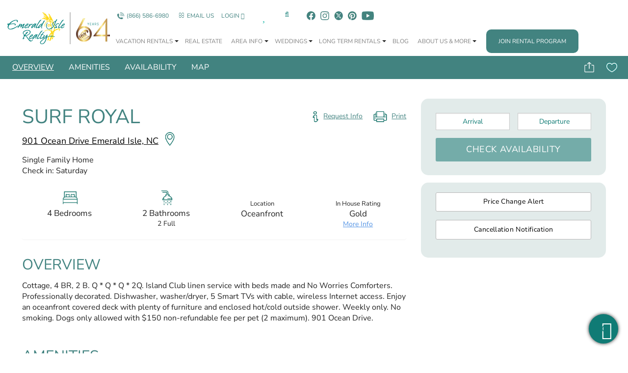

--- FILE ---
content_type: text/html; charset=utf-8
request_url: https://reservations.emeraldislerealty.com/properties/surf-royal
body_size: 43933
content:
<!DOCTYPE html>
<!-- Sorry no IE7 support! -->
<!-- @see http://foundation.zurb.com/docs/index.html#basicHTMLMarkup -->

<!--[if IE 8]><html class="no-js lt-ie9" lang="en"> <![endif]-->
<!--[if gt IE 8]><!-->
<html class="no-js" lang="en"> <!--<![endif]-->

<head>
  <!--[if IE]><![endif]-->
<meta charset="utf-8" />
<link rel="dns-prefetch" href="//www.emeraldislerealty.com" />
<link rel="preconnect" href="//www.emeraldislerealty.com" />
<meta property="og:image" content="https://images.rezfusion.com?optimize=true&amp;rotate=true&amp;quality=70&amp;width=1600&amp;source=https%3A//img.trackhs.com/x/https%3A//track-pm.s3.amazonaws.com/emeraldislerealty/image/d7d78211-d387-49e4-8108-c8de417f26dc&amp;settings=default" />
<meta property="twitter:card" content="summary_large_image" />
<!-- Facebook Pixel Code -->
  <noscript><img height="1" width="1" style="display:none" src="https://www.facebook.com/tr?id=189004968269017&ev=PageView&noscript=1"/></noscript>
  <!-- End Facebook Pixel Code --><noscript>
    <img src="//bat.bing.com/action/0?ti=4064429&Ver=2" height="0" width="0" style="display:none; visibility: hidden;" />
    </noscript><link rel="preload" as="image" href="https://reservations.emeraldislerealty.com/sites/default/files/primary_image/surf-royal.jpg" fetchpriority="high" />
<link rel="shortcut icon" href="https://reservations.emeraldislerealty.com/sites/default/files/favicon.ico" />
<link rel="preload" href="/sites/all/themes/custom/vrweb_foundation/fonts/nunito-sans/nunito-sans-v15-latin-regular.woff2" as="font" crossorigin="anonymous" />
<meta name="viewport" content="width=device-width, initial-scale=1.0" />
<meta content="ie=edge, chrome=1" http-equiv="x-ua-compatible" />
<meta http-equiv="ImageToolbar" content="false" />
<meta name="keywords" content="surf royal, emerald isle nc, single family vacation accommodation" />
<link rel="apple-touch-icon-precomposed" href="/sites/all/themes/custom/vrweb_foundation/images/favicon-152.png" />
<meta name="msapplication-TileColor" content="#ee5f27" />
<meta name="generator" content="Drupal 7 (http://drupal.org)" />
<meta name="msapplication-TileImage" href="/sites/all/themes/custom/vrweb_foundation/images/favicon-144.png" />
<link rel="canonical" href="https://reservations.emeraldislerealty.com/properties/surf-royal" />
<link rel="shortlink" href="https://reservations.emeraldislerealty.com/node/741" />
<meta name="twitter:card" content="summary_large_image" />
<meta name="twitter:url" content="https://reservations.emeraldislerealty.com/properties/surf-royal" />
<meta name="twitter:title" content="Surf Royal" />
<meta name="twitter:description" content="Surf Royal - 4.00 BR Single Family Vacation Rental in Emerald Isle" />
  <title>Surf Royal - Emerald Isle NC Single Family Vacation Accommodation</title>
  <noscript>
<link rel="stylesheet" href="https://www.emeraldislerealty.com/wp-content/uploads/wp-rocket/cache/min/1/wp-content/themes/wp-bootstrap-starter-child/inc/assets/css/bootstrap.min.css" />
</noscript><noscript>
<link rel="stylesheet" href="https://www.emeraldislerealty.com/wp-content/uploads/wp-rocket/cache/min/1/wp-content/themes/wp-bootstrap-starter-child/style.css" />
</noscript><noscript>
<link rel="stylesheet" href="https://www.emeraldislerealty.com/wp-content/uploads/wp-rocket/cache/min/1/wp-content/themes/wp-bootstrap-starter-child/css/header.css" />
</noscript><noscript>
<link rel="stylesheet" href="https://www.emeraldislerealty.com/wp-content/uploads/wp-rocket/cache/min/1/wp-content/themes/wp-bootstrap-starter-child/css/footer.css" />
</noscript><noscript>
<link rel="stylesheet" href="https://www.emeraldislerealty.com/wp-content/uploads/wp-rocket/cache/min/1/wp-content/themes/wp-bootstrap-starter/inc/assets/css/font-awesome.min.css" />
</noscript><noscript>
<link rel="stylesheet" href="https://www.emeraldislerealty.com/wp-content/uploads/wp-rocket/cache/min/1/wp-content/themes/wp-bootstrap-starter-child/custom.css" />
</noscript><noscript>
<link rel="stylesheet" href="https://reservations.emeraldislerealty.com/sites/default/files/advagg_css/css__DQx-UvkRYqze8BpSqx5TyixF5Zf78boerB1obSuJNsI__Wx0X93MGntaLj8wKizsqaKLbmoh6RwiCJzgbhYa1D5o__EA4sKZpkGmVMLMdaeSeea46_sXUOShuRv8zfFZLZ4XY.css" />
</noscript><noscript>
<link rel="stylesheet" href="https://reservations.emeraldislerealty.com/sites/default/files/advagg_css/css__YozqLcfo_OQw-8vsA3IW0xIGavB6il4Mx_0cepRBwbA__h-ZyRQIOELPdb1YSCkNU8mI_af5Vfe6Mv7rRkZ7VQS8__EA4sKZpkGmVMLMdaeSeea46_sXUOShuRv8zfFZLZ4XY.css" />
</noscript><noscript>
<link rel="stylesheet" href="https://reservations.emeraldislerealty.com/sites/default/files/advagg_css/css__ONY0lA1ED7PJSRW2Wuoz-CHZnpj8p9wh9V4Y52tyY8g__nbJK_pw1IQZFPGsOpGQLgxPlugSbx2OcxQZwj6gjVK4__EA4sKZpkGmVMLMdaeSeea46_sXUOShuRv8zfFZLZ4XY.css" />
</noscript><noscript>
<link rel="stylesheet" href="https://reservations.emeraldislerealty.com/sites/default/files/advagg_css/css__QTND9P39k9NsyrkeFFb8Zpo3ym2i7N2P8YlzimTT1mw__bXjMyinWLBKL2a5W-pL0XN26o1FauiHYEBm5pBWBB2k__EA4sKZpkGmVMLMdaeSeea46_sXUOShuRv8zfFZLZ4XY.css" />
</noscript>
<!--[if lt IE 9]>
<noscript>
<link rel="stylesheet" href="https://reservations.emeraldislerealty.com/sites/default/files/advagg_css/css__8xz6rezVdNzXdppzL5_VOJ0X1I0hLpc2MMYjvCwQ8vU__b2neEEs8xe6Kfoqf37vQ6f14xgNBQvdfaRhC5hdDUHs__EA4sKZpkGmVMLMdaeSeea46_sXUOShuRv8zfFZLZ4XY.css" />
</noscript><![endif]-->
<style>.vrw-bg-reveal .fa-pets-allowed{background-image:url('/sites/all/themes/custom/vrweb_foundation/amenities/pets-allowed.png');}.vrw-bg-reveal .fa-linens-provided{background-image:url('/sites/all/themes/custom/vrweb_foundation/amenities/linens-provided.png');}.vrw-bg-reveal .fa-wifi-provided{background-image:url('/sites/all/themes/custom/vrweb_foundation/amenities/wifi-provided.png');}.vrw-bg-reveal .fa-keyless-contactless-check-in{background-image:url('/sites/all/themes/custom/vrweb_foundation/amenities/keyless-contactless-check-in.png');}
.vrw-bg-reveal .fa-pets-allowed{background-image:url('/sites/all/themes/custom/vrweb_foundation/amenities/pets-allowed.png');}.vrw-bg-reveal .fa-linens-provided{background-image:url('/sites/all/themes/custom/vrweb_foundation/amenities/linens-provided.png');}.vrw-bg-reveal .fa-wifi-provided{background-image:url('/sites/all/themes/custom/vrweb_foundation/amenities/wifi-provided.png');}.vrw-bg-reveal .fa-keyless-contactless-check-in{background-image:url('/sites/all/themes/custom/vrweb_foundation/amenities/keyless-contactless-check-in.png');}
.vrw-bg-reveal .fa-pets-allowed{background-image:url('/sites/all/themes/custom/vrweb_foundation/amenities/pets-allowed.png');}.vrw-bg-reveal .fa-linens-provided{background-image:url('/sites/all/themes/custom/vrweb_foundation/amenities/linens-provided.png');}.vrw-bg-reveal .fa-wifi-provided{background-image:url('/sites/all/themes/custom/vrweb_foundation/amenities/wifi-provided.png');}.vrw-bg-reveal .fa-keyless-contactless-check-in{background-image:url('/sites/all/themes/custom/vrweb_foundation/amenities/keyless-contactless-check-in.png');}
.vrw-bg-reveal .fa-pets-allowed{background-image:url('/sites/all/themes/custom/vrweb_foundation/amenities/pets-allowed.png');}.vrw-bg-reveal .fa-linens-provided{background-image:url('/sites/all/themes/custom/vrweb_foundation/amenities/linens-provided.png');}.vrw-bg-reveal .fa-wifi-provided{background-image:url('/sites/all/themes/custom/vrweb_foundation/amenities/wifi-provided.png');}.vrw-bg-reveal .fa-keyless-contactless-check-in{background-image:url('/sites/all/themes/custom/vrweb_foundation/amenities/keyless-contactless-check-in.png');}
.vrw-bg-reveal .fa-pets-allowed{background-image:url('/sites/all/themes/custom/vrweb_foundation/amenities/pets-allowed.png');}.vrw-bg-reveal .fa-linens-provided{background-image:url('/sites/all/themes/custom/vrweb_foundation/amenities/linens-provided.png');}.vrw-bg-reveal .fa-wifi-provided{background-image:url('/sites/all/themes/custom/vrweb_foundation/amenities/wifi-provided.png');}.vrw-bg-reveal .fa-keyless-contactless-check-in{background-image:url('/sites/all/themes/custom/vrweb_foundation/amenities/keyless-contactless-check-in.png');}
.vrw-bg-reveal .fa-pets-allowed{background-image:url('/sites/all/themes/custom/vrweb_foundation/amenities/pets-allowed.png');}.vrw-bg-reveal .fa-linens-provided{background-image:url('/sites/all/themes/custom/vrweb_foundation/amenities/linens-provided.png');}.vrw-bg-reveal .fa-wifi-provided{background-image:url('/sites/all/themes/custom/vrweb_foundation/amenities/wifi-provided.png');}.vrw-bg-reveal .fa-keyless-contactless-check-in{background-image:url('/sites/all/themes/custom/vrweb_foundation/amenities/keyless-contactless-check-in.png');}
.vrw-bg-reveal .fa-pets-allowed{background-image:url('/sites/all/themes/custom/vrweb_foundation/amenities/pets-allowed.png');}.vrw-bg-reveal .fa-linens-provided{background-image:url('/sites/all/themes/custom/vrweb_foundation/amenities/linens-provided.png');}.vrw-bg-reveal .fa-wifi-provided{background-image:url('/sites/all/themes/custom/vrweb_foundation/amenities/wifi-provided.png');}.vrw-bg-reveal .fa-keyless-contactless-check-in{background-image:url('/sites/all/themes/custom/vrweb_foundation/amenities/keyless-contactless-check-in.png');}
.vrw-bg-reveal .fa-pets-allowed{background-image:url('/sites/all/themes/custom/vrweb_foundation/amenities/pets-allowed.png');}.vrw-bg-reveal .fa-linens-provided{background-image:url('/sites/all/themes/custom/vrweb_foundation/amenities/linens-provided.png');}.vrw-bg-reveal .fa-wifi-provided{background-image:url('/sites/all/themes/custom/vrweb_foundation/amenities/wifi-provided.png');}.vrw-bg-reveal .fa-keyless-contactless-check-in{background-image:url('/sites/all/themes/custom/vrweb_foundation/amenities/keyless-contactless-check-in.png');}
.vrw-bg-reveal .fa-pets-allowed{background-image:url('/sites/all/themes/custom/vrweb_foundation/amenities/pets-allowed.png');}.vrw-bg-reveal .fa-linens-provided{background-image:url('/sites/all/themes/custom/vrweb_foundation/amenities/linens-provided.png');}.vrw-bg-reveal .fa-wifi-provided{background-image:url('/sites/all/themes/custom/vrweb_foundation/amenities/wifi-provided.png');}.vrw-bg-reveal .fa-keyless-contactless-check-in{background-image:url('/sites/all/themes/custom/vrweb_foundation/amenities/keyless-contactless-check-in.png');}
.vrw-bg-reveal .fa-pets-allowed{background-image:url('/sites/all/themes/custom/vrweb_foundation/amenities/pets-allowed.png');}.vrw-bg-reveal .fa-linens-provided{background-image:url('/sites/all/themes/custom/vrweb_foundation/amenities/linens-provided.png');}.vrw-bg-reveal .fa-wifi-provided{background-image:url('/sites/all/themes/custom/vrweb_foundation/amenities/wifi-provided.png');}.vrw-bg-reveal .fa-keyless-contactless-check-in{background-image:url('/sites/all/themes/custom/vrweb_foundation/amenities/keyless-contactless-check-in.png');}
.vrw-bg-reveal .fa-pets-allowed{background-image:url('/sites/all/themes/custom/vrweb_foundation/amenities/pets-allowed.png');}.vrw-bg-reveal .fa-linens-provided{background-image:url('/sites/all/themes/custom/vrweb_foundation/amenities/linens-provided.png');}.vrw-bg-reveal .fa-wifi-provided{background-image:url('/sites/all/themes/custom/vrweb_foundation/amenities/wifi-provided.png');}.vrw-bg-reveal .fa-keyless-contactless-check-in{background-image:url('/sites/all/themes/custom/vrweb_foundation/amenities/keyless-contactless-check-in.png');}
.vrw-bg-reveal .fa-pets-allowed{background-image:url('/sites/all/themes/custom/vrweb_foundation/amenities/pets-allowed.png');}.vrw-bg-reveal .fa-linens-provided{background-image:url('/sites/all/themes/custom/vrweb_foundation/amenities/linens-provided.png');}.vrw-bg-reveal .fa-wifi-provided{background-image:url('/sites/all/themes/custom/vrweb_foundation/amenities/wifi-provided.png');}.vrw-bg-reveal .fa-keyless-contactless-check-in{background-image:url('/sites/all/themes/custom/vrweb_foundation/amenities/keyless-contactless-check-in.png');}
.vrw-bg-reveal .fa-pets-allowed{background-image:url('/sites/all/themes/custom/vrweb_foundation/amenities/pets-allowed.png');}.vrw-bg-reveal .fa-linens-provided{background-image:url('/sites/all/themes/custom/vrweb_foundation/amenities/linens-provided.png');}.vrw-bg-reveal .fa-wifi-provided{background-image:url('/sites/all/themes/custom/vrweb_foundation/amenities/wifi-provided.png');}.vrw-bg-reveal .fa-keyless-contactless-check-in{background-image:url('/sites/all/themes/custom/vrweb_foundation/amenities/keyless-contactless-check-in.png');}
.vrw-bg-reveal .fa-pets-allowed{background-image:url('/sites/all/themes/custom/vrweb_foundation/amenities/pets-allowed.png');}.vrw-bg-reveal .fa-linens-provided{background-image:url('/sites/all/themes/custom/vrweb_foundation/amenities/linens-provided.png');}.vrw-bg-reveal .fa-wifi-provided{background-image:url('/sites/all/themes/custom/vrweb_foundation/amenities/wifi-provided.png');}.vrw-bg-reveal .fa-keyless-contactless-check-in{background-image:url('/sites/all/themes/custom/vrweb_foundation/amenities/keyless-contactless-check-in.png');}
.vrw-bg-reveal .fa-pets-allowed{background-image:url('/sites/all/themes/custom/vrweb_foundation/amenities/pets-allowed.png');}.vrw-bg-reveal .fa-linens-provided{background-image:url('/sites/all/themes/custom/vrweb_foundation/amenities/linens-provided.png');}.vrw-bg-reveal .fa-wifi-provided{background-image:url('/sites/all/themes/custom/vrweb_foundation/amenities/wifi-provided.png');}.vrw-bg-reveal .fa-keyless-contactless-check-in{background-image:url('/sites/all/themes/custom/vrweb_foundation/amenities/keyless-contactless-check-in.png');}
.vrw-bg-reveal .fa-pets-allowed{background-image:url('/sites/all/themes/custom/vrweb_foundation/amenities/pets-allowed.png');}.vrw-bg-reveal .fa-linens-provided{background-image:url('/sites/all/themes/custom/vrweb_foundation/amenities/linens-provided.png');}.vrw-bg-reveal .fa-wifi-provided{background-image:url('/sites/all/themes/custom/vrweb_foundation/amenities/wifi-provided.png');}.vrw-bg-reveal .fa-keyless-contactless-check-in{background-image:url('/sites/all/themes/custom/vrweb_foundation/amenities/keyless-contactless-check-in.png');}
.vrw-bg-reveal .fa-pets-allowed{background-image:url('/sites/all/themes/custom/vrweb_foundation/amenities/pets-allowed.png');}.vrw-bg-reveal .fa-linens-provided{background-image:url('/sites/all/themes/custom/vrweb_foundation/amenities/linens-provided.png');}.vrw-bg-reveal .fa-wifi-provided{background-image:url('/sites/all/themes/custom/vrweb_foundation/amenities/wifi-provided.png');}.vrw-bg-reveal .fa-keyless-contactless-check-in{background-image:url('/sites/all/themes/custom/vrweb_foundation/amenities/keyless-contactless-check-in.png');}
.vrw-bg-reveal .fa-pets-allowed{background-image:url('/sites/all/themes/custom/vrweb_foundation/amenities/pets-allowed.png');}.vrw-bg-reveal .fa-linens-provided{background-image:url('/sites/all/themes/custom/vrweb_foundation/amenities/linens-provided.png');}.vrw-bg-reveal .fa-wifi-provided{background-image:url('/sites/all/themes/custom/vrweb_foundation/amenities/wifi-provided.png');}.vrw-bg-reveal .fa-keyless-contactless-check-in{background-image:url('/sites/all/themes/custom/vrweb_foundation/amenities/keyless-contactless-check-in.png');}
.vrw-bg-reveal .fa-pets-allowed{background-image:url('/sites/all/themes/custom/vrweb_foundation/amenities/pets-allowed.png');}.vrw-bg-reveal .fa-linens-provided{background-image:url('/sites/all/themes/custom/vrweb_foundation/amenities/linens-provided.png');}.vrw-bg-reveal .fa-wifi-provided{background-image:url('/sites/all/themes/custom/vrweb_foundation/amenities/wifi-provided.png');}.vrw-bg-reveal .fa-keyless-contactless-check-in{background-image:url('/sites/all/themes/custom/vrweb_foundation/amenities/keyless-contactless-check-in.png');}
.vrw-bg-reveal .fa-pets-allowed{background-image:url('/sites/all/themes/custom/vrweb_foundation/amenities/pets-allowed.png');}.vrw-bg-reveal .fa-linens-provided{background-image:url('/sites/all/themes/custom/vrweb_foundation/amenities/linens-provided.png');}.vrw-bg-reveal .fa-wifi-provided{background-image:url('/sites/all/themes/custom/vrweb_foundation/amenities/wifi-provided.png');}.vrw-bg-reveal .fa-keyless-contactless-check-in{background-image:url('/sites/all/themes/custom/vrweb_foundation/amenities/keyless-contactless-check-in.png');}
.vrw-bg-reveal .fa-pets-allowed{background-image:url('/sites/all/themes/custom/vrweb_foundation/amenities/pets-allowed.png');}.vrw-bg-reveal .fa-linens-provided{background-image:url('/sites/all/themes/custom/vrweb_foundation/amenities/linens-provided.png');}.vrw-bg-reveal .fa-wifi-provided{background-image:url('/sites/all/themes/custom/vrweb_foundation/amenities/wifi-provided.png');}.vrw-bg-reveal .fa-keyless-contactless-check-in{background-image:url('/sites/all/themes/custom/vrweb_foundation/amenities/keyless-contactless-check-in.png');}
.vrw-bg-reveal .fa-pets-allowed{background-image:url('/sites/all/themes/custom/vrweb_foundation/amenities/pets-allowed.png');}.vrw-bg-reveal .fa-linens-provided{background-image:url('/sites/all/themes/custom/vrweb_foundation/amenities/linens-provided.png');}.vrw-bg-reveal .fa-wifi-provided{background-image:url('/sites/all/themes/custom/vrweb_foundation/amenities/wifi-provided.png');}.vrw-bg-reveal .fa-keyless-contactless-check-in{background-image:url('/sites/all/themes/custom/vrweb_foundation/amenities/keyless-contactless-check-in.png');}
.vrw-bg-reveal .fa-pets-allowed{background-image:url('/sites/all/themes/custom/vrweb_foundation/amenities/pets-allowed.png');}.vrw-bg-reveal .fa-linens-provided{background-image:url('/sites/all/themes/custom/vrweb_foundation/amenities/linens-provided.png');}.vrw-bg-reveal .fa-wifi-provided{background-image:url('/sites/all/themes/custom/vrweb_foundation/amenities/wifi-provided.png');}.vrw-bg-reveal .fa-keyless-contactless-check-in{background-image:url('/sites/all/themes/custom/vrweb_foundation/amenities/keyless-contactless-check-in.png');}
.vrw-bg-reveal .fa-pets-allowed{background-image:url('/sites/all/themes/custom/vrweb_foundation/amenities/pets-allowed.png');}.vrw-bg-reveal .fa-linens-provided{background-image:url('/sites/all/themes/custom/vrweb_foundation/amenities/linens-provided.png');}.vrw-bg-reveal .fa-wifi-provided{background-image:url('/sites/all/themes/custom/vrweb_foundation/amenities/wifi-provided.png');}.vrw-bg-reveal .fa-keyless-contactless-check-in{background-image:url('/sites/all/themes/custom/vrweb_foundation/amenities/keyless-contactless-check-in.png');}






.vrw-bg-reveal .fa-pets-allowed{background-image:url('/sites/all/themes/custom/vrweb_foundation/amenities/pets-allowed.png');}.vrw-bg-reveal .fa-linens-provided{background-image:url('/sites/all/themes/custom/vrweb_foundation/amenities/linens-provided.png');}.vrw-bg-reveal .fa-wifi-provided{background-image:url('/sites/all/themes/custom/vrweb_foundation/amenities/wifi-provided.png');}.vrw-bg-reveal .fa-keyless-contactless-check-in{background-image:url('/sites/all/themes/custom/vrweb_foundation/amenities/keyless-contactless-check-in.png');}
.vrw-bg-reveal .fa-pets-allowed{background-image:url('/sites/all/themes/custom/vrweb_foundation/amenities/pets-allowed.png');}.vrw-bg-reveal .fa-linens-provided{background-image:url('/sites/all/themes/custom/vrweb_foundation/amenities/linens-provided.png');}.vrw-bg-reveal .fa-wifi-provided{background-image:url('/sites/all/themes/custom/vrweb_foundation/amenities/wifi-provided.png');}.vrw-bg-reveal .fa-keyless-contactless-check-in{background-image:url('/sites/all/themes/custom/vrweb_foundation/amenities/keyless-contactless-check-in.png');}
.vrw-bg-reveal .fa-pets-allowed{background-image:url('/sites/all/themes/custom/vrweb_foundation/amenities/pets-allowed.png');}.vrw-bg-reveal .fa-linens-provided{background-image:url('/sites/all/themes/custom/vrweb_foundation/amenities/linens-provided.png');}.vrw-bg-reveal .fa-wifi-provided{background-image:url('/sites/all/themes/custom/vrweb_foundation/amenities/wifi-provided.png');}.vrw-bg-reveal .fa-keyless-contactless-check-in{background-image:url('/sites/all/themes/custom/vrweb_foundation/amenities/keyless-contactless-check-in.png');}
.vrw-bg-reveal .fa-pets-allowed{background-image:url('/sites/all/themes/custom/vrweb_foundation/amenities/pets-allowed.png');}.vrw-bg-reveal .fa-linens-provided{background-image:url('/sites/all/themes/custom/vrweb_foundation/amenities/linens-provided.png');}.vrw-bg-reveal .fa-wifi-provided{background-image:url('/sites/all/themes/custom/vrweb_foundation/amenities/wifi-provided.png');}.vrw-bg-reveal .fa-keyless-contactless-check-in{background-image:url('/sites/all/themes/custom/vrweb_foundation/amenities/keyless-contactless-check-in.png');}
.vrw-bg-reveal .fa-pets-allowed{background-image:url('/sites/all/themes/custom/vrweb_foundation/amenities/pets-allowed.png');}.vrw-bg-reveal .fa-linens-provided{background-image:url('/sites/all/themes/custom/vrweb_foundation/amenities/linens-provided.png');}.vrw-bg-reveal .fa-wifi-provided{background-image:url('/sites/all/themes/custom/vrweb_foundation/amenities/wifi-provided.png');}.vrw-bg-reveal .fa-keyless-contactless-check-in{background-image:url('/sites/all/themes/custom/vrweb_foundation/amenities/keyless-contactless-check-in.png');}
@font-face{font-display:swap;font-family:'Nunito Sans';font-style:normal;font-weight:400;src:url('/sites/all/themes/custom/vrweb_foundation/fonts/nunito-sans/nunito-sans-v15-latin-regular.woff2') format('woff2');}
ul.breadcrumbs{display:none;}html{font-size:16px;}body{line-height:1.42857143;margin:0;}body,h1,p{font-family:'Nunito Sans',sans-serif;}a{color:#000;}@media only screen and (max-width:47.9375em){body{padding-top:85px;}body .l-main{padding-top:0;}body.node-type-vr-listing .tpl-fw,body.node-type-vr-listing .row.l-main,body.node-type-vr-listing .group-left,body.node-type-vr-listing .group-middle,body.node-type-vr-listing .group-right,body.node-type-vr-listing .large-12.main.columns,body.node-type-vr-listing .node-vr-listing,body.node-type-vr-listing .row-middle{float:none !important;width:100%;max-width:100%;margin:auto 0;box-sizing:border-box;}.bt-leads-share-url-form.reveal-modal{max-width:100%;overflow:hidden;}}.node-type-vr-listing .l-main{max-width:none;top:0;}.node-type-vr-listing .l-main .main{padding:0;}.node-type-vr-listing ul{-webkit-padding-start:0;-moz-padding-start:0;padding-inline-start:0;}.group-header{padding:0;}.print-page,.vrweb-inquiry-link{display:block;float:right;}.detail-tab-links{position:-webkit-sticky;position:sticky;top:0;z-index:3;}.detail-tab-links .item-list ul{white-space:nowrap;width:100%;overflow-x:auto;}.detail-tab-links a.active{text-decoration:underline;}@media only screen and (max-width:47.9375em){.field-name-title:before{content:'';display:block;clear:both;}.detail-tab-links{top:85px;}.print-page,.vrweb-inquiry-link{font-size:0;}.node-vr-listing.view-mode-full .bt-leads-share-url-form-wrapper{height:32px;}h1{line-height:1.1;margin:15px 0 5px;}.primary-image-wrapper .masonry-link{left:10px;bottom:10px;right:auto;border-radius:5px;position:absolute;}.primary-image-wrapper .masonry-link.masonry-link-video{right:10px;left:auto;}.primary-image-wrapper .masonry-link button,.primary-image-wrapper .masonry-link a{background-color:#fff;opacity:.8;color:#000;text-transform:uppercase;margin-bottom:0;}}@media only screen and (min-width:48em){.primary-image-wrapper{display:none;}.slick-prev,.slick-next{display:none;}body.node-type-vr-listing .row-middle{max-width:1220px;margin:0 auto;}.group-right,.group-left{float:left;width:66.66667%;padding:0 15px;}.group-middle{width:33.33333%;float:right;padding:0 15px;}.group-avail-form-wrapper{position:-webkit-sticky;position:sticky;top:57px;}.group-avail-form-wrapper > h3{display:none;}.detail-tab-links > .item-list{max-width:1440px;margin:0 auto;padding-left:10px;padding-right:10px;}body .bt-masonry{max-width:1440px;margin:10px auto 30px;padding:0;height:auto;}body .bt-masonry:not(.slick-initialized) .item-list:not(:first-of-type){display:none;}body .bt-masonry .item-list{position:static;height:auto;width:auto;}body .bt-masonry .item-list.slick-slide{padding:0;}body .bt-masonry .slick-arrow{z-index:1;}body .bt-masonry .slick-arrow:before{color:#fff;opacity:1;text-shadow:0 0 4px rgba(0,0,0,0.4);}body .bt-masonry ul{height:auto;position:relative;}body .bt-masonry ul > li:not(.masonry-link):not(:first-of-type){margin:0;width:calc(22.5% - 12.5px);height:calc(50% - 5px);display:block;position:absolute;}body .bt-masonry ul > li:nth-of-type(2){right:calc(22.5% + 7.5px);top:0;}body .bt-masonry ul > li:nth-of-type(3){right:10px;top:0;}body .bt-masonry ul > li:nth-of-type(4){right:calc(22.5% + 7.5px);bottom:0;}body .bt-masonry ul > li:nth-of-type(5){right:10px;bottom:0;}body .bt-masonry ul > li:first-of-type{aspect-ratio:866 / 626;width:calc(55% - 15px);height:auto;margin-left:10px;float:none;}body .bt-masonry ul > li:first-of-type img{height:100%;width:auto;}body .bt-masonry ul .masonry-link{left:30px;}body .bt-masonry ul li.masonry-link-show-all{top:auto;right:auto;}body .bt-masonry ul .masonry-link + .masonry-link.last{z-index:2;right:10px;width:calc(22.5% - 12.5px);height:calc(50%);bottom:0;}body .bt-masonry ul .masonry-link + .masonry-link.last button,body .bt-masonry ul .masonry-link + .masonry-link.last a{display:block;width:100%;height:100%;background:url(/sites/all/themes/custom/vrweb_foundation/images/icon-play-button.png) center center no-repeat;background-size:auto 115px;font-size:0;opacity:1;transition:all .5s;}.print-page,.vrweb-inquiry-link{margin-top:20px;}.vrw-share-listing-trigger,.print-page,.vrweb-inquiry-link{display:inline-block;height:40px;color:#428380;font-size:0.875rem;}.vrw-share-listing-trigger:hover,.print-page:hover,.vrweb-inquiry-link:hover{text-decoration:none;}li.last .vrw-share-listing-trigger{display:block;width:47px;height:47px;padding:7px;margin:0;font-size:0;}.print-page{margin-left:20px;font-size:0;}.print-page:after{display:inline-block;content:'Print';font-size:14px;text-decoration:underline;margin-left:7px;}.print-page:hover:after{text-decoration:none;}.bt-leads-share-url-form-wrapper{display:none;}.rc-core-item-avail-form{margin-bottom:0;}.rc-price{font-size:24px;}.rc-item-price-buy .form-submit{margin:15px 0 0;background-color:#428380;}}@media only screen and (max-width:47.9375em){.row-middle{padding-left:15px;padding-right:15px;}.print-page,.bt-leads-share-url-form-wrapper{font-size:0;}.detail-tab-links li.wishlist-item,.detail-tab-links li.last{display:none;}.group-avail-form-wrapper > h3{display:none;}}.detail-tab-links{background-color:#428380;}.detail-tab-links ul{list-style-type:none;margin:0;}.detail-tab-links li{display:inline-block;margin:0;}.detail-tab-links li.wishlist-item,.detail-tab-links li.last{float:right;}.detail-tab-links a{color:#fff;text-transform:uppercase;text-decoration:none;padding:12px 15px;display:inline-block;}body .bt-masonry{margin-bottom:10px;}@media only screen and (max-width:47.9375em){body .bt-masonry > .item-list:not(:first-of-type){display:none;}}@media only screen and (min-width:48em){body .bt-masonry{margin-top:10px;margin-bottom:30px;}body .bt-masonry li{border-radius:15px;}}body .bt-masonry li.masonry-link{left:20px;right:auto;border-radius:5px;}@media only screen and (min-width:48em){body .bt-masonry li.masonry-link{left:30px;}}body .bt-masonry li.masonry-link .bt-masonry-play-icon,body .bt-masonry li.masonry-link .bt-masonry-reveal-link{background-color:#fff;opacity:.8;color:#000;text-transform:uppercase;}body .bt-masonry .masonry-link + .masonry-link.last{right:20px;left:auto;}.slick-slide:not(.slick-active) .vrw-lazy-slick-image{display:none;}@media only screen and (max-width:47.9375em){.primary-image-wrapper{position:relative;margin-bottom:10px;}.primary-image-wrapper ul{display:block;min-height:100px;background-color:rgba(0,0,0,0.2);}.primary-image-wrapper .slick-arrow{z-index:1;}.primary-image-wrapper .slick-arrow:before{color:#fff;opacity:1;text-shadow:0 0 4px rgba(0,0,0,0.4);}.primary-image-wrapper .slick-slide{padding:0;min-height:100px;}.primary-image-wrapper li:not([data-index="0"]) img:not(.loaded){height:0;padding-top:66.67%;}.bt-masonry{display:none;}}.print-page i{display:none;}.vrweb-inquiry-link{text-transform:capitalize;}.bt-leads-share-url-form-wrapper button,.bt-leads-share-url-form-wrapper a{font-size:0;}.bt-leads-share-url-form-wrapper button,.bt-leads-share-url-form-wrapper button:hover{background-color:transparent;}.vrw-share-listing-trigger:before,.node-vr-listing.view-mode-full .bt-leads-share-url-form-wrapper a:before,.node-vr-listing.view-mode-full .bt-leads-share-url-form-wrapper button:before,.print-page:before,.vrweb-inquiry-link:before{content:'';display:inline-block;margin-bottom:-12px;width:32px;height:32px;background-position:center center;background-size:100%;background-repeat:no-repeat;}.node-vr-listing.view-mode-full .bt-leads-share-url-form-wrapper button:focus{background-color:transparent;}.node-vr-listing.view-mode-full .bt-leads-share-url-form-wrapper button:before{margin-bottom:0;}.vrw-share-listing-trigger button{padding:10px;border-radius:0;border:0;margin-bottom:0;}.detail-tab-links .wishlist-item a{position:static;padding:7px;width:47px;height:47px;padding:7px;display:block;}.detail-tab-links .wishlist-item a i{width:33px;height:33px;display:block;}@media only screen and (min-width:48em){.detail-tab-links .wishlist-item a i{background:url("/sites/all/themes/custom/vrweb_foundation/images/icon-heart.png") center center no-repeat;background-size:24px auto;}.detail-tab-links .wishlist-item a i.fa-heart{background-image:url("/sites/all/themes/custom/vrweb_foundation/images/icon-heart-full.png");}}.detail-tab-links .wishlist-item a i:before{font-size:0;content:'';}.detail-tab-links .vrw-share-listing-trigger{width:36px;height:36px;}.detail-tab-links .vrw-share-listing-trigger:before{background-size:100% auto;margin-bottom:0;margin-top:-2px;width:36px;height:36px;}.vrw-share-listing-trigger:before{background-image:url(/sites/all/themes/custom/vrweb_foundation/images/icon-share-white.png);}.bt-leads-share-url-form-wrapper a:before,body.unit-details-page bt-leads-share-url#bt-leads-share-url .tag-content a:before,body.unit-details-page .bt-leads-share-url-form-wrapper button:before,body.unit-details-page .bt-leads-share-url-form-wrapper a:before{background-image:url(/sites/all/themes/custom/vrweb_foundation/images/share-icon.png);}@media only screen and (min-width:48em){body.unit-details-page bt-leads-share-url#bt-leads-share-url .tag-content a:before,bpdu.unit-details-page .bt-leads-share-url-form-wrapper a:before{background-image:url(/sites/all/themes/custom/vrweb_foundation/images/share-icon.png);}}.print-page:before{background-image:url(/sites/all/themes/custom/vrweb_foundation/images/print-icon.png);}.vrweb-inquiry-link:before{background-image:url(/sites/all/themes/custom/vrweb_foundation/images/information-icon.png);}@media only screen and (max-width:47.9375em){.group-left .favourite-ic{position:static;display:block;margin-right:4px;width:32px;height:32px;float:left;padding:0;}.group-left .favourite-ic i{width:32px;height:32px;background:url("/sites/all/themes/custom/vrweb_foundation/images/icon-heart-color.png") center 7px no-repeat;background-position:center 7px;background-repeat:no-repeat;background-size:26px auto;display:block;}.group-left .favourite-ic i.fa-heart{background-image:url("/sites/all/themes/custom/vrweb_foundation//images/icon-heart-color-full.png");}.group-left .favourite-ic i:before{display:none;}}@media only screen and (min-width:48em){.group-left .favourite-ic{display:none;}}body h1{color:#428380;text-transform:uppercase;font-family:"Nunito Sans",sans-serif;font-size:2.5rem !important;font-weight:normal !important;}.vrw-location a{font-size:1.125rem;}.vrw-location a:after{margin-bottom:-8px;margin-left:5px;display:inline-block;content:'';width:36px;height:36px;background-image:url(/sites/all/themes/custom/vrweb_foundation/images/location-pin-icon.png);background-size:100%;background-repeat:no-repeat;background-position:center center;}.vrw-mobile-call{display:none;}@media only screen and (max-width:47.9375em){.vrw-mobile-call{display:block;background:linear-gradient(#dceae9,#c7d8d5);box-shadow:3px 3px 3px rgba(50,50,50,0.5);}.vrw-mobile-call a{background-image:none;background-repeat:no-repeat;background-position:center center;display:block;font-size:0;background-repeat:no-repeat;background-position:center center;background-size:28px 28px;height:49px;}.vrw-bg-reveal .vrw-mobile-call a{background-image:url(/sites/all/themes/custom/vrweb_foundation/images/icon-phone.png);}}.rc-core-cat-ldrc_type{margin-top:15px;}.group-vr-side-info{display:grid;grid-template-columns:repeat(2,1fr);text-align:center;font-size:16px;font-weight:400;margin-top:23px;margin-bottom:0;padding-bottom:20px;border-bottom:0;box-shadow:none;}@media only screen and (min-width:48em){.group-vr-side-info{grid-template-columns:repeat(4,1fr);}}.group-vr-side-info .emr-rating,.group-vr-side-info div[class*="rc-"]{font-size:17px;}.node-type-vr-listing .group-vr-side-info > *{margin-top:0;margin-bottom:0;}.node-type-vr-listing .group-vr-side-info .rc-lodging-beds{margin-top:0;padding-top:40px;background:url("/sites/all/themes/custom/vrweb_foundation/images/bed-icon.png") top center no-repeat;background-position:top center;background-repeat:no-repeat;background-size:auto 40px;}.node-type-vr-listing .group-vr-side-info .rc-lodging-baths{margin-top:0;padding-top:40px;background:url("/sites/all/themes/custom/vrweb_foundation/images/shower-icon.png") top center no-repeat;background-position:top center;background-repeat:no-repeat;background-size:auto 40px;}.group-vr-side-info .label-above,.group-vr-side-info .heading{font-weight:400;font-size:13px;padding-top:23px;}.group-vr-side-info span.has-tips{display:block;color:#5192e4;font-size:0.875rem;text-decoration:underline;margin-top:-1px;}.group-vr-side-info .bath-info{font-size:0.875rem;margin-top:-1px;}.group-vr-side-info .emr-rating .rating-link{font-size:13px;font-weight:300;color:#5192e4;}.field-group-foundation_group_section_item:not(:last-of-type){margin-bottom:50px;}li.headerContactText a.navisLink:before{background-image:none;}@media only screen and (min-width:990px){li.headerContactText a.navisLink:before{background-image:url("//www.emeraldislerealty.com/wp-content/themes/wp-bootstrap-starter-child/images/2024/phone-icon.png");}}body.node-type-vr-listing .bt-leads-share-url-form .close-reveal-modal{background-image:none;}body.node-type-vr-listing .bt-leads-share-url-form .form-wrapper > a{background-image:none;}.node-faq .field-name-field-faq-items .field-collection-view .entity-field-collection-item .field-name-field-faq-question{background-image:none;}li.headerContactText a.navisLink:before{background-image:none;}@media only screen and (min-width:990px){li.headerContactText a.navisLink:before{background-image:url(https://www.emeraldislerealty.com/wp-content/themes/wp-bootstrap-starter-child/images/2024/phone-icon.png) !important;}}#footer-widget:not(.vrw-bg-reveal){background-image:none !important;}#footer-widget:not(.vrw-bg-reveal):before{background-image:none !important;}body.node-type-vr-listing .bt-leads-share-url-form .form-wrapper > a{background-image:none;}body .bt-masonry-reveal-modal a.bt-masonry-top{background-image:none;}.node-type-vr-listing .bt-alerts-form fieldset .fieldset-legend{background-image:none;}.node-type-vr-listing .vrw-bg-reveal .bt-alerts-form fieldset .fieldset-legend{background-image:url("/sites/all/themes/custom/vrweb_foundation/images/icon-exclamation.png");}button.mob-menu{background-image:url("//www.emeraldislerealty.com/wp-content/themes/wp-bootstrap-starter-child/images/menu.png");}@media screen and (max-width:980px){.a2a_floating_style.a2a_vertical_style{display:none;}}@media screen and (min-width:981px){.a2a_floating_style.a2a_default_style{display:none;}}.a2a_floating_style{border-radius:0px !important;}#colophon .scroll-top{display:none;}
</style>
<style data-critical-bundle-key="44d1d82cdad5426305d3936c5f30c36d">@-ms-viewport{width:device-width}button,input{margin:0;font:inherit;color:inherit}button{text-transform:none}button,input{font-family:inherit;font-size:inherit;line-height:inherit}@media (max-width:767px){.breadcrumbs{padding-left:15px;padding-right:15px}.container{width:100%}div#footer-widget .copyright{width:100%;text-align:center}div#footer-widget .widget-title{max-width:100%!important}.copyright{display:none}div#footer-widget .copyright{margin-top:0}#footer-widget h3.widget-title{font-size:24px}.wishlist-alert{right:10px!important}}.node-vr-listing.view-mode-full a,.node-vr-listing.view-mode-full div{font-family:"Nunito Sans",sans-serif!important}@media only screen and (max-width:47.9375em){.node-vr-listing.view-mode-full .group-avail-form-wrapper>h3{border:none;padding-top:.625em;padding-right:1.25em;padding-bottom:.6875em;padding-left:1.25em;font-size:14px;background-color:#428380;border-color:#31615f;color:#fff;border-radius:3px;font-size:14px;font-family:"Nunito Sans",sans-serif;letter-spacing:.03em;font-weight:400;min-height:35px;text-align:center;display:inline-block;line-height:normal;text-decoration:none;display:none;border-bottom-right-radius:0;border-bottom-left-radius:0;padding-top:12px;padding-bottom:13px;font-size:18px;margin:0}.node-vr-listing.view-mode-full .group-avail-form-wrapper>h3 span{font-size:18px}}html{font-family:sans-serif;-webkit-text-size-adjust:100%;-ms-text-size-adjust:100%}body{margin:0}a{background-color:transparent}a{color:#337ab7;text-decoration:none}h1,h2,h3{margin-top:20px;margin-bottom:10px}h1{font-size:36px}h2{font-size:30px}h3{font-size:24px}.container{padding-right:15px;padding-left:15px;margin-right:auto;margin-left:auto}@media (min-width:768px){.container{width:750px}}.container-fluid{padding-right:15px;padding-left:15px;margin-right:auto;margin-left:auto}@media (min-width:992px){.container{width:970px}}.dropdown-menu{position:absolute;top:100%;left:0;z-index:1000;display:none;float:left;min-width:160px;padding:5px 0;margin:2px 0 0;font-size:14px;text-align:left;list-style:none;background-color:#fff;-webkit-background-clip:padding-box;background-clip:padding-box;border:1px solid #ccc;border:1px solid rgba(0,0,0,.15);border-radius:4px;-webkit-box-shadow:0 6px 12px rgba(0,0,0,.175);box-shadow:0 6px 12px rgba(0,0,0,.175)}.navbar-nav{margin:7.5px -15px}@media (min-width:768px){.navbar-nav{float:left;margin:0}.navbar-nav>li{float:left}.navbar-nav>li>a{padding-top:15px;padding-bottom:15px}}.alert-success{color:#3c763d;background-color:#dff0d8;border-color:#d6e9c6}.alert-danger{color:#a94442;background-color:#f2dede;border-color:#ebccd1}.close{float:right;font-size:21px;font-weight:700;line-height:1;color:#000;text-shadow:0 1px 0 #fff;opacity:.2}@media (min-width:992px) and (max-width:1199px){.hidden-md{display:none!important}}@media (min-width:1200px){.container{width:1170px}}body,html{overflow-x:hidden}a{color:#000;text-decoration:underline}#footer-widget a,.breadcrumbs a,.btn,.top-bar-mobile a,footer a{text-decoration:none}@media only screen and (min-width:600px){.col-md-3{width:25%}.col-md-9{width:75%}.col-md-12{width:100%}}@media only screen and (min-width:768px){.col-12{width:100%}}@media only screen and (min-device-width :320px) and (max-device-width :480px){.col-md-3{width:25%}.col-md-9{width:75%}.col-md-12{width:100%}}@media only screen and (min-width :321px){.col-md-3{width:25%}.col-md-9{width:75%}.col-md-12{width:100%}}@media only screen and (max-width :320px){.col-md-3{width:25%}.col-md-9{width:75%}.col-md-12{width:100%}.wishlist-alert{right:10px!important}}article,header,main{display:block}h1{margin:.67em 0;font-size:2em}img{border:0}svg:not(:root){overflow:hidden}button,input,select{margin:0;font:inherit;color:inherit}button{overflow:visible}button,select{text-transform:none}button,input[type=submit]{-webkit-appearance:button}button::-moz-focus-inner,input::-moz-focus-inner{padding:0;border:0}input{line-height:normal}fieldset{padding:.35em .625em .75em;margin:0 2px;border:1px solid silver}legend{padding:0;border:0}*{-webkit-box-sizing:border-box;-moz-box-sizing:border-box;box-sizing:border-box}:after,:before{-webkit-box-sizing:border-box;-moz-box-sizing:border-box;box-sizing:border-box}html{font-size:10px}body{font-family:"Helvetica Neue",Helvetica,Arial,sans-serif;font-size:14px;line-height:1.42857143;color:#333;background-color:#fff}button,input,select{font-family:inherit;font-size:inherit;line-height:inherit}img{vertical-align:middle}.img-responsive{display:block;max-width:100%;height:auto}h1,h2,h3{font-family:inherit;font-weight:500;line-height:1.1;color:inherit}h1,h2,h3{margin-top:15px;margin-bottom:5px}h1{font-size:36px;font-weight:700;font-family:"Nunito Sans"}h2{color:#5a5a5a;font-size:30px;font-weight:400;font-family:"Nunito Sans"}h3{color:#1a7a74;font-size:24px;font-family:"Nunito Sans"}#footer-widget h3{color:#fff}p{margin:0 0 10px}ul{margin-top:0;margin-bottom:10px}ul ul{margin-bottom:0}.container{padding-right:15px!important;padding-left:15px!important;margin-right:auto!important;margin-left:auto!important;float:none!important}@media (min-width:1200px){.container{max-width:2634px!important;width:100%;margin:0 auto!important;left:auto!important}}.container-fluid{padding-right:15px;padding-left:15px;margin-right:auto;margin-left:auto;float:none!important}.row{margin-right:-15px;margin-left:-15px}.col-lg-10,.col-lg-12,.col-lg-2,.col-md-12,.col-md-3,.col-md-9,.col-sm-12,.col-sm-6,.col-sm-7,.col-xs-12,.col-xs-5,.col-xs-7{position:relative;min-height:1px;padding-right:15px;padding-left:15px}.col-xs-12,.col-xs-5,.col-xs-7{float:left}.col-xs-12{width:100%}.col-xs-7{width:58.33333333%}.col-xs-5{width:41.66666667%}.col-xs-offset-0{margin-left:0}@media (min-width:768px){.col-sm-12,.col-sm-6,.col-sm-7{float:left}.col-sm-12{width:100%}.col-sm-7{width:58.33333333%}.col-sm-6{width:50%}.col-sm-offset-0{margin-left:0}}@media (min-width:992px){.col-md-12,.col-md-3,.col-md-9{float:left}.col-md-12{width:100%}.col-md-9{width:75%}.col-md-3{width:25%}.col-md-offset-0{margin-left:0}}@media (min-width:1200px){.col-lg-10,.col-lg-12,.col-lg-2{float:left}.col-lg-12{width:100%}.col-lg-10{width:83.33333333%}.col-lg-2{width:16.66666667%}.col-lg-offset-0{margin-left:0}}@media screen and (max-width:767px){div#footer-widget .widget-title{margin-top:35px;margin-bottom:20px;text-transform:uppercase;font-weight:700}}fieldset{min-width:0;padding:0;margin:0;border:0}legend{display:block;width:100%;padding:0;margin-bottom:20px;font-size:21px;line-height:inherit;color:#333;border:0;border-bottom:1px solid #e5e5e5}label{display:inline-block;max-width:100%;margin-bottom:5px;font-weight:700}.btn{display:inline-block;padding:6px 12px;margin-bottom:0;font-size:14px;font-weight:400;line-height:1.42857143;text-align:center;white-space:nowrap;vertical-align:middle;-ms-touch-action:manipulation;touch-action:manipulation;background-image:none;border:1px solid transparent;border-radius:4px}.fade{opacity:0}.caret{display:inline-block;width:0;height:0;margin-left:2px;vertical-align:middle;border-top:4px dashed;border-right:4px solid transparent;border-left:4px solid transparent}.dropdown{position:relative}.dropdown-menu{position:absolute;top:100%;left:0;z-index:1000;display:none;float:left;min-width:160px;padding:5px 0;margin:0;font-size:14px;text-align:left;list-style:none;background-color:#fff;-webkit-background-clip:padding-box;background-clip:padding-box;border:1px solid #ccc;border:1px solid rgba(0,0,0,.15);border-radius:4px;-webkit-box-shadow:0 6px 12px rgba(0,0,0,.175);box-shadow:0 6px 12px rgba(0,0,0,.175)}.dropdown-menu>li>a{display:block;padding:3px 20px;clear:both;font-weight:400;line-height:1.42857143;color:#333;white-space:nowrap}.nav{padding-left:0;margin-bottom:0;list-style:none}.nav>li{position:relative;display:block}.nav>li>a{position:relative;display:block;padding:10px 15px}.navbar-nav>li>a{padding-top:10px;padding-bottom:10px;line-height:20px}@media (min-width:768px) and (max-width:1023px){.navbar-nav{float:none;margin:0}.navbar-nav>li{float:none;flex:none}.navbar-nav>li>a{padding-top:15px;padding-bottom:15px}}.navbar-nav>li>.dropdown-menu{margin-top:0;border-top-left-radius:0;border-top-right-radius:0}.alert{padding:15px;margin-bottom:20px;border:1px solid transparent;border-radius:4px}.wishlist-alert a{color:#107b75;text-decoration:underline}.wishlist-alert a.close{color:#aaa;text-decoration:none}.alert-success{color:#107b75;border-color:#007e7a;background-color:#fcd122}.alert-danger{color:#ee447e;background-color:#f2dede;border-color:#ee447e}.panel{margin-bottom:20px;background-color:#fff;border:1px solid transparent;border-radius:4px;-webkit-box-shadow:0 1px 1px rgba(0,0,0,.05);box-shadow:0 1px 1px rgba(0,0,0,.05)}.close{float:right;font-size:21px;font-weight:700;line-height:1;color:#000;text-shadow:0 1px 0 #fff;opacity:.7;text-decoration:none;padding-left:5px;margin-top:-3px}.container-fluid:after,.container-fluid:before,.container:after,.container:before,.nav:after,.nav:before,.row:after,.row:before{display:table;content:" "}.container-fluid:after,.container:after,.nav:after,.row:after{clear:both}.pull-right{float:right!important}@media (min-width:992px) and (max-width:1199px){.hidden-md{display:none!important}.hidden-md.res-menu{display:block!important}}@media (min-width:1024px) and (max-width:1199px){.hidden-md.res-menu{display:none!important}}@media (min-width:1200px){.hidden-lg{display:none!important}}.btn-transparant{background:0 0;box-shadow:none;background-image:none;border:0;background:#fff;border:0!important;padding:5px;color:#337ab7!important;-webkit-appearance:none!important}.login-wrapper .dropdown-menu{border-radius:0;padding:10px;min-width:200px;background:#eee}.login-wrapper .dropdown-menu li a{border:1px solid #428380;margin-bottom:10px;color:#2196f3;padding:10px;text-align:center}.login-wrapper .dropdown-menu li:last-child{margin-bottom:0}.btn,input[type=submit]{border-radius:0}@media only screen and (min-device-width :320px) and (max-device-width :480px){.normal-line-height{font-size:12px}}.dropdown-menu .dropdown-toggle::after,.dropdown-toggle::after{display:inline-block;width:0;height:0;margin-left:.3em;vertical-align:middle;content:"";border:none}.search-form{display:inline-block;float:right;position:relative;width:100%}form.search-form{margin-top:0}@media only screen and (min-width :768px) and (max-width :1023px){.navbar-nav>li{display:block!important;float:left;width:100%}.navbar-nav>li a{font-size:11px!important;padding-top:16px!important;display:block}}.logo{clear:both;float:left;width:100%}.top-nav .top-icons{list-style:none;padding:0;margin-bottom:0;margin-top:10px}.top-nav .top-icons li{color:#fff;font-size:12px}.top-nav .top-icons li i{margin-right:5px}.top-nav .top-icons li i.fa.fa-heart{margin-right:0}.top-nav .top-icons li a{color:#fff}a.phoneIcon::before{display:inline-block;font-family:FontAwesome;content:"\f095";font-style:normal;font-variant:normal;text-rendering:auto;-webkit-font-smoothing:antialiased;margin-right:10px}.login-wrapper .dropdown-menu a{color:#337ab7!important}.btn-transparant{border:0;background:0 0;color:#fff}.menu-padding{padding-left:0;padding-right:0}.btn-join{color:#107b75;border:4px solid #107b75;text-transform:uppercase;margin-top:6px;border-radius:0;background:0 0;font-size:14px;padding-left:15px;padding-right:15px;padding-top:10px!important;padding-bottom:10px}@media (max-width :992px) and (min-width :767px){.btn-join{left:-45px;position:relative}}.breadcrumbs{width:100%;padding:10px 30px;border-radius:0;background:#00a7a2;color:#fff;position:relative}@media screen and (max-width:1100px){.breadcrumbs{margin-top:5px}}.favourite-ic{position:absolute;right:0;bottom:0;color:#fff;padding:10px;z-index:1}.fa-heart:before{color:red}.navAnniversary{float:right;margin:8px 10px 0 0}@media (max-width :992px) and (min-width :767px){.navAnniversary{position:relative;left:-55px}}@media screen and (min-width:1100px){.navAnniversary{margin:6px 10px 0 0}}::-webkit-input-placeholder{color:#fff}::-moz-placeholder{color:#fff}:-ms-input-placeholder{color:#fff}:-moz-placeholder{color:#fff}.top-nav .show-mobile{display:none}.search-form{position:relative}#footer-widget a,.site-info a{color:#fff}.dropdown-submenu{position:relative}.dropdown-submenu>.dropdown-menu{top:0;left:100%;margin-top:-6px;margin-left:-1px;-webkit-border-radius:0 6px 6px 6px;-moz-border-radius:0 6px 6px;border-radius:0 6px 6px}.dropdown-submenu>a:after{display:block;content:" ";float:right;width:0;height:0;border-color:transparent;border-style:solid;border-width:5px 0 5px 5px;border-left-color:#ccc;margin-top:5px;margin-right:-10px}.breadcrumbs a{color:#fff}input::-webkit-input-placeholder{color:#0f7b74!important;font-weight:500}input:-moz-placeholder{color:#0f7b74!important;font-weight:500}input::-moz-placeholder{color:#0f7b74!important;font-weight:500}input:-ms-input-placeholder{color:#0f7b74!important;font-weight:500}.wishlist-alert{position:absolute;float:right;top:50px;right:200px;z-index:99999;display:none}@media (max-width:1100px){button{border-radius:3px!important}.btn-join{color:#107b75;border:4px solid #107b75;text-transform:uppercase;margin:10px 5px 10px 0;border-radius:0;background:0 0;font-size:13px;padding-left:5px;padding-right:8px;padding-top:10px!important;padding-bottom:10px;display:block;float:right;text-align:center}.container{width:95%}}.top-nav .top-icons li{color:#fff;font-size:14px;display:inline}.headerContactText{position:relative}.headerContact li{margin:0 20px 0 0}.headerContact li#topbar_search_trigger{margin-right:0}@media screen and (min-width:768px){.top-nav .top-icons li.show-mobile{display:none}}@media screen and (max-width:1024px){.top-nav .wishlist-link{display:none!important}}@media (max-width:767px){div#footer-widget .widget-title{max-width:70%!important}.top-bar-mobile{position:relative;z-index:9999;right:0;top:0}.hide-mobile{display:none}.eir-site-header{position:fixed;top:0;z-index:99999;background:#fff}body.page-node .eir-site-header{width:100%;height:92px}a.logo{top:0;z-index:9999;left:0;padding:10px 0;width:auto;background:#fff}.top-nav{margin-top:-1px}.breadcrumbs{position:relative;margin-top:100px}.menu-show{position:relative}.top-nav{margin-right:0;margin-left:0}.top-nav .top-icons{margin-top:10px;margin-bottom:10px}}@media (min-width:768px){.show-mobile{display:block}.logo{padding-top:25px;text-align:center}}@media (min-width:1100px){.show-mobile{display:none}.pull-right-desk{float:right}}@media only screen and (min-device-width:768px) and (max-device-width:1024px) and (-webkit-min-device-pixel-ratio:1){.btn-join{border-radius:5px;border-width:3px}.menu-padding{padding-left:0;padding-right:0}}@media (max-width:320px){a.logo{width:120px}.top-bar-mobile{position:fixed;z-index:9999;width:60%;left:40%}}@media (min-width:769px) and (max-width:991px){.login-wrapper a,.top-nav .top-icons li a{font-size:90%}}@media (min-width:768px) and (max-width:1100px){.top-nav .top-icons li i{margin-right:5px}.top-nav .hide-mobile{padding-right:0;padding-left:0}}@media screen and (max-width:1023px){#menu-top-nav li.nav-item a{color:#fff;z-index:0}#menu-top-nav>li.nav-item>a{background:#0f7b74}#menu-top-nav>li.nav-item>ul.dropdown-menu>li.nav-item a{background:#159894}#menu-top-nav>li.nav-item>ul.dropdown-menu>li.nav-item.menu-item-has-children>ul.dropdown-menu>li.nav-item>a{background:#28ccc7}#menu-top-nav a{border-bottom:1px solid #fff}ul.dropdown-menu{display:none}#menu-top-nav .caret{display:inline-block;background:url(/wp-content/themes/wp-bootstrap-starter-child/images/caret.png) center center no-repeat;border:0!important;color:#fff;padding:20px 20px 20px 50px;position:absolute;top:0;right:0;z-index:1}ul#menu-top-nav .dropdown-menu{position:static;display:none;float:none;background:#159894!important;padding:0;box-shadow:none;border-radius:0!important;border:0!important;margin:0}ul#menu-top-nav .dropdown-menu a{color:#fff;text-align:left;margin-bottom:0;text-transform:uppercase}ul#menu-top-nav li a{padding-top:10px!important;padding-bottom:10px!important;padding-left:15px!important;padding-right:10px!important}}@media screen and (max-width:990px){.res-menu{margin-left:6px}.contact-menu ul{margin-top:5px}.contact-menu ul li:first-child{border-top:1px solid #ddd;padding-top:6px}}@media screen and (min-width:1024px){#menu-top-nav>li.nav-item>a{padding-right:12px}#menu-top-nav>li#menu-item-22019.nav-item>a{padding-right:8px}#menu-top-nav li.nav-item>a{border-radius:10px}#menu-top-nav li.nav-item>ul.dropdown-menu li.nav-item a{padding-right:30px}#menu-top-nav .caret{position:absolute;right:8px}#menu-top-nav>li.nav-item>ul.dropdown-menu li.nav-item .caret{top:18px}}@media screen and (min-width:1100px){#menu-top-nav>li.nav-item>a{padding-right:14px}#menu-top-nav .caret{right:10px}}.main-menu ul li a{color:#222;font-size:13px;padding-left:8px;padding-right:8px;padding-top:20px;padding-bottom:20px}.main-menu ul ul li a{padding:10px 8px}.main-menu ul ul ul li a{padding:6px 8px}.contact-menu ul,ul#menu-top-nav .res-menu ul{padding:0 10px;list-style:none}ul#menu-top-nav .res-menu li a{border:1px solid #8f9ebb;display:inline-block;margin:5px 0;padding:7px 10px!important;font-size:13px}ul#menu-top-nav li a.mobileNavEmail{background:url(/wp-content/themes/wp-bootstrap-starter-child/images/mail-ic-black.png) 15px center no-repeat;padding-left:35px!important}.mob-menu{border:0;background:url(https://www.emeraldislerealty.com/wp-content/themes/wp-bootstrap-starter-child/images/menu.png)!important;width:30px;height:30px;background-size:cover;background-repeat:no-repeat;position:relative;display:inline-block;top:10px;left:10px;float:right}.menu-hidden{display:none}@media (min-width:768px) and (max-width:1023px){.mob-menu{top:16px}}@media (min-width:1024px){.menu-hidden{display:block;height:60px}.mob-menu{display:none}}@media only screen and (min-width:1100px) and (max-width:1340px){.top-nav .hide-mobile{padding-right:0;padding-left:0}}@media (min-width:1024px) and (max-width:1260px){#menu-top-nav>li.nav-item>a{font-size:12px}}@media (min-width:1024px) and (max-width:1200px){.btn-join{font-size:9.5px;margin-top:9px;padding:10px 5px}.navAnniversary{float:right;margin:10px 3px 0 0;max-height:40px;width:auto}}.wishlist-wrap .wishlist-count-container{position:fixed;bottom:59px;text-align:center;color:#fff;font-weight:700;left:130px;background:#242424;font-size:15px;z-index:9999;text-decoration:none!important;padding:5px;border-radius:50%;line-height:1;width:25px;height:25px}.header-wishlist .fa-heart:before{color:#5ecdc2}.header-wishlist .fa{font-size:30px;color:#fff}.header-wishlist{float:left;position:relative}.wishlist-wrap.wishlist-bottom-nww .fa:before{color:#fff}.wishlist-wrap.wishlist-bottom-nww .wishlist-count-container{background:0 0;right:35px;left:auto;padding-left:0;bottom:37px;text-align:center;color:#107b75}.wishlist-wrap.wishlist-bottom-nww .fa{border-radius:60px;position:fixed;bottom:32px;text-align:center;color:#fff;font-weight:700;right:32px;background:#107b75;font-size:2.7em;line-height:32px;z-index:9999;text-decoration:none!important}.wishlist-wrap.wishlist-bottom-nww a.wishlist-link{box-shadow:0 0 7px #333;background:#107b75;padding:15px 10px;width:60px;height:60px;border-radius:50%;position:fixed;right:20px;bottom:20px;z-index:999}body.unit-details-page .header-wishlist .wishlist-count-container{display:block;position:absolute;left:50%;top:50%;transform:translate(-50%,-50%);color:#fff;font-size:13px;font-weight:600}body.unit-details-page .header-wishlist .wishlist-count-container{color:#fff}footer#colophon .scrollup{border-radius:60px;position:fixed;bottom:180px;right:20px;display:none;background:#007e7a;content:"\f077";font-size:2.5em!important;padding:14px;z-index:9999;text-decoration:none!important;box-shadow:0 0 7px #333;border:none}footer#colophon .scrollup.fa{display:none}body.unit-details-page footer#colophon .scrollup.fa{display:inline-block}@media (max-width:767px){.mob-menu{z-index:99999;left:auto}.breadcrumbs{padding-left:15px;padding-right:15px}.container{width:100%}p{font-size:16px}}.headerContact-wrap{display:flex;align-items:center;justify-content:end;padding-top:15px;padding-bottom:5px}.main-menu ul li a{color:gray;font-size:14px!important;padding-left:8px;padding-right:8px;padding-top:10px;padding-bottom:10px;font-family:"Nunito Sans",sans-serif!important;text-transform:uppercase;font-weight:400}.top-icons.headerContact{display:flex;align-items:center;justify-content:end;margin-top:0}.top-nav .top-icons li a{color:#428380;font-size:14px;padding:0;text-transform:uppercase;font-family:"Nunito Sans",sans-serif!important;font-weight:400}li.headerContactText a.navisLink::before{content:'';background:url(../../themes/wp-bootstrap-starter-child/images/2024/phone-icon.png) 14px 14px;background-size:14px 14px;position:absolute;display:block;width:14px;height:14px;left:-19px}.logosec{display:flex;align-items:center}.top-nav .top-icons li a.btn.btn-transparant{margin-top:0}.menuwrap{display:flex;justify-content:end;align-items:center}.login-wrapper a{color:#428380!important}.top-icons.headerContact li.socialicon{margin-right:10px;margin-top:-1px}.top-icons.headerContact li.socialicon img{height:18px}.top-icons.headerContact li.socialicon:last-child{margin-right:0}.btn-join{color:#fff;background:#428380!important;text-transform:uppercase;margin-top:0;border-radius:0;background:0 0;font-size:16px;padding-left:25px;padding-right:25px;padding-top:18px!important;padding-bottom:18px;margin-left:40px;font-family:"Nunito Sans";line-height:100%;border-radius:10px;border:0;font-weight:400}.logosec .logo{border-right:2px solid #c1c1c1;padding-right:10px;padding-top:0;padding-bottom:0;margin:10px 0}.navAnniversary{height:48px;margin:0 0 0 10px!important;width:auto;max-width:fit-content}#menu-top-nav>li.nav-item>.caret{top:18px;right:5px}.top-nav .top-icons li{line-height:100%}.container.eir-site-header .logo img{width:auto;max-width:180px}.container.eir-site-header{max-height:120px}.top-nav .top-icons li.search-wrapper{height:34px;width:40px}input.eir_search_input{background:0 0!important;z-index:1;position:relative}.top-nav .top-icons li.search-wrapper input.eir_search_input{display:none}.search_icon{color:#0f7b74;position:absolute;top:50%;right:10px;transform:translateY(-50%);z-index:1}.eir_search_input{color:#0f7b74;height:34px!important;outline:0;border:1px solid #0f7b74!important;border-radius:0;padding:0 10px!important;width:100%;font-size:14px!important}.header-mob-wishlist{display:none}@media (max-width:1900px){.main-menu ul li a{font-size:14px!important}.btn-join{font-size:14px;margin-left:15px}.logo img{height:auto}.navAnniversary{margin:0;width:auto}.headerContact-wrap{padding-bottom:5px}}@media (max-width:1500px) and (min-width:1280px){.container.eir-site-header .logo img{width:auto;max-width:160px}.container.eir-site-header .navAnniversary{height:40px;max-width:fit-content}}@media (max-width:1600px){.eir-site-header .main-menu ul li a{font-size:13px!important}.btn-join{font-size:13px}.top-nav .top-icons li a{font-size:13px}}@media (max-width:1460px){.eir-site-header .main-menu ul li a{font-size:12px!important}.btn-join{font-size:12px}.top-nav .top-icons li a{font-size:12px}}@media (max-width:1320px){#menu-top-nav>li.nav-item>.caret{top:18px;right:5px}.logo img{height:65px;width:auto}.navAnniversary{height:40px}.main-menu ul li a{padding-left:8px!important;padding-right:10px!important}.eir-site-header>.row{display:flex;align-items:center}}@media (max-width:1279px){.menu-hidden .menu-padding{display:none}ul#menu-top-nav .dropdown-menu a{color:#000}.mob-menu{top:auto}.container.eir-site-header .row{display:flex;align-items:center}.top-bar-mobile .row .container-fluid{width:100%}#menu-top-nav>li.nav-item>.caret{top:0!important}.mob-menu{display:block;left:0;margin-top:0;position:fixed;right:15px;left:auto}.menu-show .btn.btn-join.hide-mobile{display:none}ul#menu-top-nav .res-menu li a{margin:15px 0}a.social-toggle{margin-top:-5px!important;right:70px!important;top:36px!important;position:fixed!important}.headerContact-wrap{padding-top:8px}#menu-top-nav>li.nav-item>ul.dropdown-menu>li.nav-item a{color:#fff}.menuwrap{width:62px}.container.eir-site-header .navAnniversary{left:0}.menu-hidden{height:auto}#menu-top-nav li.nav-item a{color:#fff;z-index:0}#menu-top-nav>li.nav-item>a{background:#0f7b74}#menu-top-nav>li.nav-item>ul.dropdown-menu>li.nav-item a{background:#159894}#menu-top-nav>li.nav-item>ul.dropdown-menu>li.nav-item.menu-item-has-children>ul.dropdown-menu>li.nav-item>a{background:#28ccc7}#menu-top-nav a{border-bottom:1px solid #fff}ul.dropdown-menu{display:none}#menu-top-nav .caret{display:inline-block;background:url(/wp-content/themes/wp-bootstrap-starter-child/images/caret.png) center center no-repeat;border:0!important;color:#fff;padding:20px 20px 20px 50px;position:absolute;top:0;right:0;z-index:1}ul#menu-top-nav .dropdown-menu{position:static;display:none;float:none;background:#159894!important;padding:0;box-shadow:none;border-radius:0!important;border:0!important;margin:0}ul#menu-top-nav .dropdown-menu a{color:#fff;text-align:left;margin-bottom:0;text-transform:uppercase}ul#menu-top-nav li a{padding-top:10px!important;padding-bottom:10px!important;padding-left:15px!important;padding-right:10px!important}.navbar-nav>li{display:block!important;float:left;width:100%}.navbar-nav>li a{font-size:11px!important;padding-top:16px!important;display:block}.navbar-nav{width:100%}.top-nav{position:absolute;right:60px}#menu-top-nav.navbar-nav{margin-left:0!important;margin-right:0!important}#menu-top-nav>li.nav-item>ul.dropdown-menu li.nav-item .caret{top:0}.eir-site-header .main-menu ul li a{font-size:13px!important}}@media (max-width:1024px){.eir-site-header .top-nav .wishlist-link{display:block!important}.eir_search_input{margin:0 15px}}@media (max-width:992px){.top-icons.headerContact{display:none}.header-mob-wishlist{display:block;float:right;position:fixed;right:110px;top:27px}.eir-site-header .top-nav .wishlist-link{display:none!important}.logosec .navAnniversary img{height:40px;max-width:fit-content}}@media (max-width:767px){.eir-site-header.container{width:100%}.breadcrumbs{margin-top:90px}.eir_search_input{margin:0 15px}.search_icon{right:0}}#footer-widget .col-md-4 h3.widget-title{display:none}#footer-widget h3.widget-title{font-size:36px;font-family:"Nunito Sans",sans-serif;font-weight:700;text-transform:uppercase;margin-bottom:20px;margin-top:0}div#footer-widget .copyright{float:left;font-size:20px;font-family:"Nunito Sans",sans-serif;text-transform:uppercase;margin-top:40px}.logosec .logo{width:auto}.copyright.mobileview-copyright{display:none}@media (min-width:768px){.container{width:100%!important}}@media (max-width:1600px){#footer-widget h3.widget-title{font-size:28px}div#footer-widget .copyright{font-size:16px}}@media (max-width:767px){div#footer-widget .copyright{width:100%;text-align:center}div#footer-widget .widget-title{max-width:100%!important}.copyright{display:none}.copyright.mobileview-copyright{display:block}div#footer-widget .copyright{margin-top:0}#footer-widget h3.widget-title{font-size:24px}}.fa{display:inline-block;font:14px/1 FontAwesome;font-size:inherit;text-rendering:auto;-webkit-font-smoothing:antialiased;-moz-osx-font-smoothing:grayscale}.pull-right{float:right}.fa-search:before{content:"\f002"}.fa-envelope-o:before{content:"\f003"}.fa-heart:before{content:"\f004"}.fa-arrow-up:before{content:"\f062"}.fa-angle-down:before{content:"\f107"}body{font-family:"Nunito Sans"}a.social-toggle{position:relative;display:inline-block;float:right;top:14px;right:20px}a.social-toggle svg{width:24px;height:24px}@media only screen and (min-width:768px){a.social-toggle{position:relative;float:right;top:20px;right:auto;display:inline-block;margin:0 1rem}}@media only screen and (min-width:980px){a.social-toggle{top:13px}}.bt-masonry{position:relative;padding-top:36%;height:0}.bt-masonry .item-list{height:0;overflow:hidden;position:absolute;top:0;left:0;width:100%;height:100%}.bt-masonry ul{list-style-type:none;display:block;height:100%;margin:0}.bt-masonry li{float:left;width:calc(20% - 10px);margin:0 0 10px 10px;height:calc(50% - 5px);display:block;position:relative;overflow:hidden}.bt-masonry img{position:absolute;height:100%;max-width:none;top:50%;left:50%;transform:translate(-50%,-50%)}.bt-masonry li:first-of-type{width:60%;height:100%;margin:0}.bt-masonry li:first-of-type img{min-width:100%;min-height:100%;max-width:110%;max-height:110%;height:auto;width:auto}.bt-masonry .button{width:100%;margin:0}.bt-masonry li.masonry-link{position:absolute;height:auto;width:auto;padding:0;margin:0;right:20px;bottom:20px}@media only screen and (max-width:767px){.bt-masonry{padding:0;height:auto}.bt-masonry .item-list{position:static}.bt-masonry ul{width:100%;height:auto;display:block;position:relative}.bt-masonry li.masonry-link{right:10px;bottom:10px;font-size:12px}.bt-masonry li{display:none}.bt-masonry li.first{width:100%;margin:0;height:auto;display:block;float:none}.bt-masonry li.masonry-link{display:block}.bt-masonry li:first-of-type img{width:100%;height:auto;position:static;transform:none}}.slick-next,.slick-prev{font-size:0;line-height:0;position:absolute;top:50%;display:block;width:40px;height:40px;padding:0;-webkit-transform:translate(0,-50%);-ms-transform:translate(0,-50%);transform:translate(0,-50%);color:transparent;border:none;outline:0;background:0 0}.slick-next:before,.slick-prev:before{font-family:slick;font-size:40px;line-height:1;opacity:.7;color:#5a6c75;-webkit-font-smoothing:antialiased;-moz-osx-font-smoothing:grayscale}.slick-prev{left:25px;z-index:9999}.slick-prev:before{content:'←'}.slick-next{right:25px;z-index:9999}.slick-next:before{content:'→'}.rc-avail-ajax,.rc-core-item-avail-form{text-align:center}.rc-core-item-avail-form .rc-avail-embed-msg{font-size:1.4em;padding:.2em}.rc-core-item-avail-form .form-submit{clear:left}.rc-avail-ajax{text-align:center}ul.breadcrumbs{display:none}*,:after,:before{box-sizing:border-box}body,html{font-size:100%}body{background:#fff;color:#222;padding:0;margin:0;font-family:"Nunito Sans",sans-serif;font-weight:400;font-style:normal;position:relative}img{max-width:100%;height:auto}img{-ms-interpolation-mode:bicubic}img{display:inline-block;vertical-align:middle}select{width:100%}.row{width:100%;margin-left:auto;margin-right:auto;margin-top:0;margin-bottom:0;max-width:1220px}.row:after,.row:before{content:" ";display:table}.row:after{clear:both}.row .row{width:auto;margin-left:-15px;margin-right:-15px;margin-top:0;margin-bottom:0;max-width:none}.row .row:after,.row .row:before{content:" ";display:table}.row .row:after{clear:both}.columns{position:relative;padding-left:15px;padding-right:15px;width:100%;float:left}@media only screen{.columns{position:relative;padding-left:15px;padding-right:15px;float:left}.button,button{box-shadow:0 1px 0 rgba(255,255,255,.5) inset}}.button,button{border-style:solid;border-width:1px;font-family:inherit;font-weight:700;line-height:normal;margin:0 0 1.25em;position:relative;text-decoration:none;text-align:center;display:inline-block;padding-top:.625em;padding-right:1.25em;padding-bottom:.6875em;padding-left:1.25em;font-size:14px;background-color:#428380;border-color:#31615f;color:#fff}.button,button{padding-top:.6875em;padding-bottom:.625em;-webkit-appearance:none}@media only screen and (min-width:48em){.large-12{position:relative;width:100%}.pull-1{position:relative;right:8.33333%;left:auto}.button,button{display:inline-block}}form{margin:0 0 1em}label{font-size:.875em;color:#4d4d4d;display:block;font-weight:500;margin-bottom:.1875em}input[type=text]{-webkit-appearance:none;border-radius:0;background-color:#fff;font-family:inherit;border:1px solid #ccc;box-shadow:inset 0 1px 2px rgba(0,0,0,.1);color:rgba(0,0,0,.75);display:block;font-size:.75em;margin:0 0 1em;padding:.5em;height:2.1875em;width:100%;box-sizing:border-box}select{margin:0 0 1em}fieldset{border:1px solid #ddd;padding:1.25em;margin:1.125em 0}fieldset legend{font-weight:700;background:#fff;padding:0 .1875em;margin:0;margin-left:-.1875em}.reveal-modal>:first-child{margin-top:0}.fi-print:before{font-family:foundation-icons;font-style:normal;font-weight:400;font-variant:normal;text-transform:none;line-height:1;-webkit-font-smoothing:antialiased;display:inline-block;text-decoration:inherit}.fi-print:before{content:"\f19f"}div[class*=rc-]{margin:inherit;font-size:1em}ul{list-style-type:square}ul.no-bullet{margin:0}body .button,body button{border:none;padding-top:.625em;padding-right:1.25em;padding-bottom:.6875em;padding-left:1.25em;font-size:14px;background-color:#428380;border-color:#31615f;color:#fff;border-radius:3px;font-size:14px;font-family:"Nunito Sans",sans-serif;letter-spacing:.03em;font-weight:400;min-height:35px;text-align:center;display:inline-block;line-height:normal;text-decoration:none;box-shadow:none}.element-invisible{position:absolute!important;clip:rect(1px 1px 1px 1px);clip:rect(1px,1px,1px,1px);overflow:hidden;height:1px}input[type=text]#edit-rcav-begin,input[type=text]#edit-rcav-end{padding-left:0!important;padding-right:0!important;position:relative;padding-left:15px;padding-right:15px;width:100%;float:left;background-image:inline-image("../images/calendar-grey.png");background-repeat:no-repeat;background-position:95% 50%;background-size:auto 52%;min-height:35px}.eir-site-header img{max-width:-webkit-fit-content;max-width:-moz-fit-content;max-width:fit-content}.node-vr-listing.view-mode-full a,.node-vr-listing.view-mode-full div,.node-vr-listing.view-mode-full p{font-family:"Nunito Sans",sans-serif!important}.node-vr-listing.view-mode-full h3{color:#428380;text-transform:uppercase;font-size:1.875em;font-family:"Nunito Sans",sans-serif;font-weight:500;margin-bottom:15px}.node-vr-listing.view-mode-full .group-search form{margin:0}.node-vr-listing.view-mode-full .group-search form.rc-core-item-avail-form .form-item{position:relative;padding-left:15px;padding-right:15px;width:50%;float:left;margin-bottom:2px}.node-vr-listing.view-mode-full .group-search form.rc-core-item-avail-form .form-item.form-item-rcav-begin{padding-left:0!important;padding-right:8px}.node-vr-listing.view-mode-full .group-search form.rc-core-item-avail-form .form-item.form-item-rcav-end{padding-right:0!important;padding-left:8px}.node-vr-listing.view-mode-full .group-search form.rc-core-item-avail-form .form-item input.begin,.node-vr-listing.view-mode-full .group-search form.rc-core-item-avail-form .form-item input.end{float:none;text-align:center;color:#000;font-size:.875em}.node-vr-listing.view-mode-full .group-search form.rc-core-item-avail-form .form-item input.begin::-webkit-input-placeholder,.node-vr-listing.view-mode-full .group-search form.rc-core-item-avail-form .form-item input.end::-webkit-input-placeholder{color:#000}.node-vr-listing.view-mode-full .group-search form.rc-core-item-avail-form .form-item input.begin:-moz-placeholder,.node-vr-listing.view-mode-full .group-search form.rc-core-item-avail-form .form-item input.end:-moz-placeholder{color:#000}.node-vr-listing.view-mode-full .group-search form.rc-core-item-avail-form .form-item input.begin::-moz-placeholder,.node-vr-listing.view-mode-full .group-search form.rc-core-item-avail-form .form-item input.end::-moz-placeholder{color:#000}.node-vr-listing.view-mode-full .group-search form.rc-core-item-avail-form .form-item input.begin:-ms-input-placeholder,.node-vr-listing.view-mode-full .group-search form.rc-core-item-avail-form .form-item input.end:-ms-input-placeholder{color:#000}.node-vr-listing.view-mode-full .group-search form.rc-core-item-avail-form .form-submit{margin:0;background-color:#74aca9;width:100%;text-transform:uppercase;font-size:1.125em;margin-bottom:0}.node-vr-listing.view-mode-full #vrfusion-site-costs-form{padding-top:10px;display:none}.node-vr-listing.view-mode-full #vrfusion-site-costs-form .fieldset-wrapper{display:none;padding-top:15px}.node-vr-listing.view-mode-full #vrfusion-site-costs-form .fieldset-wrapper .form-disabled:first-of-type:before{content:'Search availability with the form above before calculating split costs.';display:block;padding-bottom:10px;font-size:15px;font-weight:700}.node-vr-listing.view-mode-full #vrfusion-site-costs-form .fieldset-wrapper label{padding-top:4px;font-size:14px!important}.node-vr-listing.view-mode-full #vrfusion-site-costs-form .fieldset-wrapper select{position:relative;padding-left:15px;padding-right:15px;width:37.5%;float:left;padding-left:0!important;padding-right:0!important}.node-vr-listing.view-mode-full #vrfusion-site-costs-form .fieldset-wrapper label{font-size:1em;position:relative;padding-left:15px;padding-right:15px;width:62.5%;float:left;padding-right:0!important;padding-left:8px!important;float:right;clear:both}.node-vr-listing.view-mode-full #vrfusion-site-costs-form .fieldset-wrapper label .cost-calc{font-weight:700}.node-vr-listing.view-mode-full .vrw-mobile-call{display:none}@media only screen and (min-width:48em){.node-vr-listing.view-mode-full .group-search{background-color:#e2ebea;border-radius:15px;padding:20px 30px 28px;margin:0}.node-vr-listing.view-mode-full #vrfusion-site-costs-form .fieldset-wrapper{font-size:.8125em!important}.node-vr-listing.view-mode-full #vrfusion-site-costs-form .fieldset-wrapper label{padding-top:0}.node-vr-listing.view-mode-full .group-additional{background-color:#e2ebea;border-radius:15px;padding:20px 30px;margin-top:15px}}@media only screen and (max-width:47.9375em){.node{margin-right:0!important}body .button,body button{font-size:14px}body{padding-top:85px}body .l-main{padding-top:0}.node-vr-listing.view-mode-full .group-avail-form-wrapper{background-color:#e2ebea;background:linear-gradient(#dee9e9,#c5d7d4);border-radius:4px 4px 0 0;padding:0;margin:0;position:relative;max-height:calc(100% - 85px);overflow-y:auto}.node-vr-listing.view-mode-full .group-avail-form-wrapper>h3{border:none;padding-top:.625em;padding-right:1.25em;padding-bottom:.6875em;padding-left:1.25em;font-size:14px;background-color:#428380;border-color:#31615f;color:#fff;border-radius:3px;font-size:14px;font-family:"Nunito Sans",sans-serif;letter-spacing:.03em;font-weight:400;min-height:35px;text-align:center;display:inline-block;line-height:normal;text-decoration:none;display:none;border-bottom-right-radius:0;border-bottom-left-radius:0;padding-top:12px;padding-bottom:13px;font-size:18px;margin:0}}@media only screen and (max-width:47.9375em) and (max-width:64em){.node-vr-listing.view-mode-full .group-avail-form-wrapper>h3{font-size:14px}}@media only screen and (max-width:47.9375em) and (max-width:47.9375em){.node-vr-listing.view-mode-full .group-avail-form-wrapper>h3{font-size:14px}}@media only screen and (max-width:47.9375em) and (max-width:30em){.node-vr-listing.view-mode-full .group-avail-form-wrapper>h3{font-size:14px}}@media only screen and (max-width:47.9375em){.node-vr-listing.view-mode-full .group-avail-form-wrapper>h3 span{font-size:18px}.node-vr-listing.view-mode-full .group-avail-form-wrapper .group-search{padding:20px 30px 17.5px}.node-vr-listing.view-mode-full .group-avail-form-wrapper .group-additional{padding:0 30px 18px}.node-vr-listing.view-mode-full .vrw-mobile-call{display:block;background:linear-gradient(#dceae9,#c7d8d5);box-shadow:3px 3px 3px rgba(50,50,50,.5)}.node-vr-listing.view-mode-full .vrw-mobile-call a{background-repeat:no-repeat;background-position:center center;display:block;font-size:0;background-repeat:no-repeat;background-position:center center;background-size:28px 28px;height:49px}.node-vr-listing.view-mode-full .group-middle .alerts-button,.node-vr-listing.view-mode-full .group-middle fieldset legend span{font-size:14px}}.node-vr-listing.view-mode-full .group-middle .alerts-button,.node-vr-listing.view-mode-full .group-middle fieldset legend span{background-image:none;border:none;padding-top:.625em;padding-right:1.25em;padding-bottom:.6875em;padding-left:1.25em;font-size:14px;background-color:#428380;border-color:#31615f;color:#fff;border-radius:3px;font-size:14px;font-family:"Nunito Sans",sans-serif;letter-spacing:.03em;font-weight:400;min-height:35px;text-align:center;display:inline-block;line-height:normal;text-decoration:none;display:block;color:#000;background-color:#fff;border:1px solid #b7b7b7;border-radius:3px;width:100%}@media only screen and (max-width:64em){.node{margin-left:0!important}body .button,body button{font-size:14px}input[type=text]#edit-rcav-begin,input[type=text]#edit-rcav-end{background-image:none}.node-vr-listing.view-mode-full .group-middle .alerts-button,.node-vr-listing.view-mode-full .group-middle fieldset legend span{font-size:14px}}@media only screen and (max-width:30em){body .button,body button{font-size:14px}.node-vr-listing.view-mode-full .group-middle .alerts-button,.node-vr-listing.view-mode-full .group-middle fieldset legend span{font-size:14px}}.node-vr-listing.view-mode-full .group-middle fieldset{border:0;margin:0;padding:0}.node-vr-listing.view-mode-full .group-middle fieldset legend{display:block;margin:0;position:static;border:0;font-weight:400;font-size:inherit;padding:0;background-color:transparent}.node-vr-listing.view-mode-full .rc-core-cat-ldrc_type{margin-top:15px}.node-vr-listing.view-mode-full .slick-next:before,.node-vr-listing.view-mode-full .slick-prev:before{display:block;width:40px;height:40px;color:#fff;opacity:1;background:url(https://reservations.emeraldislerealty.com/sites/all/themes/custom/vrweb_foundation/images/slick-next.svg) center center;background-size:40px 40px;content:'';font-family:none;-webkit-filter:drop-shadow(0 0 4px rgba(0,0,0,.4));filter:drop-shadow(0 0 4px rgba(0,0,0,.4))}.node-vr-listing.view-mode-full .slick-prev{transform:scaleX(-1) translateY(-20px)}.node-vr-listing.view-mode-full .primary-image-wrapper img{width:100%;height:auto}.field-group-foundation_group_section_item:not(:last-of-type){margin-bottom:50px}body{font-size:100%}.l-main{padding-top:0}@media only screen and (max-width:47.9375em){.l-main{padding-top:0}}.row .row{margin-left:0;margin-right:0}.eir-site-header .mob-menu{top:27.5px}@media only screen and (min-width:64.0625em){body .button,body button{font-size:14px}.eir-site-header .mob-menu{top:80px}}.eir-site-header a.social-toggle{margin:0}body,html{overflow:visible!important}.eir-site-header>.row{max-width:none;width:auto;margin-left:-15px;margin-right:-15px}.eir-site-header>.row .navAnniversary{max-width:none}.eir-site-header>.row .top-bar-mobile{padding-left:0;padding-right:0}.eir-site-header>.row .top-bar-mobile .container-fluid{padding-left:0;padding-right:0}.eir-site-header>.row .top-bar-mobile .top-nav>.row>div{padding-right:0;float:right}.eir-site-header>.row .top-bar-mobile .top-nav>.row>div>.row>div{padding-right:0}</style>
  <script>/*! loadCSS: load a CSS file asynchronously. [c]2016 @scottjehl, Filament Group, Inc. Licensed MIT */
!function(e){"use strict";var n=function(n,t,o){function i(e){return a.body?e():void setTimeout(function(){i(e)})}function r(){l.addEventListener&&l.removeEventListener("load",r),l.media=o||"all"}var d,a=e.document,l=a.createElement("link");if(t)d=t;else{var s=(a.body||a.getElementsByTagName("head")[0]).childNodes;d=s[s.length-1]}var f=a.styleSheets;l.rel="stylesheet",l.href=n,l.media="only x",i(function(){d.parentNode.insertBefore(l,t?d:d.nextSibling)});var u=function(e){for(var n=l.href,t=f.length;t--;)if(f[t].href===n)return e();setTimeout(function(){u(e)})};return l.addEventListener&&l.addEventListener("load",r),l.onloadcssdefined=u,u(r),l};"undefined"!=typeof exports?exports.loadCSS=n:e.loadCSS=n}("undefined"!=typeof global?global:this);</script>
  <!--[if lt IE 9]>
		<script src="//html5shiv.googlecode.com/svn/trunk/html5.js"></script>
	<![endif]-->
</head>

<body class="html not-front not-logged-in no-sidebars page-node page-node- page-node-741 node-type-vr-listing unit-details-page section-properties" ><!-- Google Tag Manager -->
<script type="text/javascript">var dataLayer = [];</script>
<script></script>

<noscript><iframe src="//www.googletagmanager.com/ns.html?id=GTM-TND2GPJ"
 height="0" width="0" style="display:none;visibility:hidden" loading="lazy"></iframe></noscript><script type="text/javascript">
  // Track user interaction.
  let gtmUserInteracted_485039e4e549808794ecfadf00acd37c_310074191 = !1;

  // Keep looping until js objects are available.
  let gtmCheckAllInPlace_485039e4e549808794ecfadf00acd37c_310074191 = setInterval(function() {
    if (typeof jQuery === 'undefined') {
      return;
    }

    // Done with the checking.
    clearInterval(gtmCheckAllInPlace_485039e4e549808794ecfadf00acd37c_310074191);

    // Self calling function.
    (function(w,d,s,l,i,$,Drupal) {
      // Detect user interactions.
      $('body').once(function() {
        if (gtmUserInteracted_485039e4e549808794ecfadf00acd37c_310074191) {
          return;
        }

        $('body').mousemove(function() {
          gtmUserInteracted_485039e4e549808794ecfadf00acd37c_310074191 = true;
        });

        $('body').bind('touchmove', function() {
          gtmUserInteracted_485039e4e549808794ecfadf00acd37c_310074191 = true;
        });

        $('body').keydown(function(e) {
          if ((e.keyCode == 9) || (e.keyCode == 13)) {
            gtmUserInteracted_485039e4e549808794ecfadf00acd37c_310074191 = true;
          }
        });
      });

      // Run when page is ready, by using jQuery.
      $(function() {
        // Wait on user interaction.
        let gtmCheckingUserInteraction = setInterval(function() {
          // No interaction, keep waiting.
          if (!gtmUserInteracted_485039e4e549808794ecfadf00acd37c_310074191) {
            return;
          }

          // Interaction detected.
          clearInterval(gtmCheckingUserInteraction);

          // Give it a time before running the code.
          setTimeout(function() {
            w[l]=w[l]||[];
            w[l].push({'gtm.start':new Date().getTime(),event:'gtm.js'});
            var f=d.getElementsByTagName(s)[0];
            var j=d.createElement(s);
            var dl=l!='dataLayer'?'&l='+l:'';
            j.src='//www.googletagmanager.com/gtm.js?id='+i+dl;
            j.type='text/javascript';
            j.async=true;
            f.parentNode.insertBefore(j,f);
          }, 500);
        }, 250);
      });
    })(window,document,'script','dataLayer','GTM-TND2GPJ',jQuery,Drupal);
  }, 500);
</script>
<!-- End Google Tag Manager -->
  <div class="skip-link">
    <a href="#main-content" class="element-invisible element-focusable">Skip to main content</a>
  </div>
    <header class="container eir-site-header"><div class="row"><div class="col-sm-6 col-md-3 col-lg-2 col-xs-5 logosec"> <a class="logo" href="https://www.emeraldislerealty.com/"> <picture class="no-lazy-load img-fluid"><source type="image/webp" srcset="https://www.emeraldislerealty.com/wp-content/uploads/2025/09/logo-eir-header.png.webp"></source><img width="180" height="100" src="/sites/all/modules/custom/bt_optimize/images/lazy-placeholder.svg" alt="Emerald Isle Realty" data-src="" data-footersrc="https://www.emeraldislerealty.com/wp-content/uploads/2025/09/logo-eir-header.png"></picture></a> <a href="https://www.emeraldislerealty.com/about-us" aria-label="anniversary-icon"> <picture class="img-responsive navAnniversary" decoding="async"><source type="image/webp" srcset="https://www.emeraldislerealty.com/wp-content/uploads/2025/12/EIR-64.png.webp"></source><img width="70" height="48" src="/sites/all/modules/custom/bt_optimize/images/lazy-placeholder.svg" alt="" decoding="async" data-src="" data-footersrc="https://www.emeraldislerealty.com/wp-content/uploads/2025/12/EIR-64.png"></picture></a></div><div class="col-sm-6 col-md-9 col-lg-10 col-xs-7 top-bar-mobile"><div class="row"><div class="container-fluid"><div class="row"><div class="col-md-12 col-lg-12 col col-sm-12 col-12 top-nav"><div class="row"><div class="col-sm-12 col-md-12 col-xs-12 col-lg-offset-0 col-md-offset-0 col-sm-offset-0 col-xs-offset-0"><div class="row"><div class="col-lg-12 col-md-12 col-sm-12 col-xs-12 col-lg-offset-0 col-md-offset-0 col-sm-offset-0 col-xs-offset-0"><div class="headerContact-wrap"><ul class="top-icons headerContact"><li class="headerContactText"><a class="navisLink" href="tel:866-586-6980">(866) 586-6980</a></li><li id="" class="headerContactText"><a href="mailto:getaways@eirealty.com"><i class="fa fa-envelope-o"></i>Email Us</a></li><li id="topbar_search_trigger" class="show-mobile pull-right"><i class="fa fa-search"></i></li><li><div class="hide-mobile dropdown login-wrapper pull-1 mr-auto"> <a class="btn btn-transparant dropdown-toggle" type="button" data-toggle="dropdown">Login <i class="fa fa-angle-down" aria-hidden="true"></i> </a><ul class="dropdown-menu"><li><a href="https://www.emeraldislerealty.com/guest-login">GUEST LOGIN</a></li><li><a target="_blank" href="https://emeraldislerealty.trackhs.com/owner/">OWNER LOGIN</a></li></ul></div></li><li><div class="header-wishlist"> <a class="wishlist-link" href="https://www.emeraldislerealty.com/wishlist"> <i class="fa fa-heart" aria-hidden="true"></i> <span class="wishlist-count-container"><span id="wishlist_header_count">0</span></span> </a></div></li><li class="search-wrapper"><form method="get" class="search-form" action="/" onsubmit="location.href='https://www.emeraldislerealty.com/?s=' + encodeURIComponent(this.s.value).replace(/%20/g, '+'); return false;"><div style="position: relative;"> <input class="eir_search_input" type="text" name="s" maxlength="50" value="" aria-required="false" autocomplete="off" placeholder="Search…"><input style="font-family: FontAwesome;border: none;background: none;top: 15px;" type="submit" class="search_icon" value=""></div></form></li><li class="socialicon"><a href="https://www.facebook.com/emeraldislerealty" target="_blank" aria-label="social-facebook"> <picture><source srcset="https://www.emeraldislerealty.com/wp-content/themes/wp-bootstrap-starter-child/images/2024/facebook-icon.webp" type="image/webp"><img src="/sites/all/modules/custom/bt_optimize/images/lazy-placeholder.svg" alt="" width="18px" height="18px" class="no-lazy-load" data-src="" data-footersrc="https://www.emeraldislerealty.com/wp-content/uploads/2025/12/facebook-icon.png"></source></picture></a></li><li class="socialicon"><a href="https://www.instagram.com/eirealtync/" target="_blank" aria-label="social-instagram"> <picture><source srcset="https://www.emeraldislerealty.com/wp-content/themes/wp-bootstrap-starter-child/images/2024/instagram-icon.webp" type="image/webp"><img src="/sites/all/modules/custom/bt_optimize/images/lazy-placeholder.svg" alt="" width="18px" height="18px" class="no-lazy-load" data-src="" data-footersrc="https://www.emeraldislerealty.com/wp-content/uploads/2025/12/instagram-icon.png"></source></picture></a></li><li class="socialicon"><a href="https://twitter.com/eirealtync" target="_blank" aria-label="social-twitter"> <picture><source srcset="https://www.emeraldislerealty.com/wp-content/themes/wp-bootstrap-starter-child/images/2024/twitter-icon.webp" type="image/webp"><img src="/sites/all/modules/custom/bt_optimize/images/lazy-placeholder.svg" alt="" width="18px" height="18px" class="no-lazy-load" data-src="" data-footersrc="https://www.emeraldislerealty.com/wp-content/uploads/2025/12/twitter-icon.png"></source></picture></a></li><li class="socialicon"><a href="https://www.pinterest.com/eirealty/" target="_blank" aria-label="social-pinterest"> <picture><source srcset="https://www.emeraldislerealty.com/wp-content/themes/wp-bootstrap-starter-child/images/2024/pinterest-icon.webp" type="image/webp"><img src="/sites/all/modules/custom/bt_optimize/images/lazy-placeholder.svg" alt="" width="18px" height="18px" class="no-lazy-load" data-src="" data-footersrc="https://www.emeraldislerealty.com/wp-content/uploads/2025/12/pinterest-icon.png"></source></picture></a></li><li class="socialicon"><a href="https://www.youtube.com/user/EmeraldIsleRealtyInc" target="_blank" aria-label="social-youtube"> <picture><source srcset="https://www.emeraldislerealty.com/wp-content/themes/wp-bootstrap-starter-child/images/2024/youtube-icon.webp" type="image/webp"><img src="/sites/all/modules/custom/bt_optimize/images/lazy-placeholder.svg" alt="" width="25px" height="18px" class="no-lazy-load" data-src="" data-footersrc="https://www.emeraldislerealty.com/wp-content/uploads/2025/12/youtube-icon.png"></source></picture></a></li></ul></div></div></div></div></div></div><div class="menu-show"><div class="col-xs-12 col-lg-12 col-md-12 col-sm-7 menu-hidden menuwrap"><div class="menu-padding main-menu"><ul id="menu-top-nav" class="nav navbar-nav"><li><div class="hidden-lg hidden-md res-menu"><ul><li><a href="https://www.emeraldislerealty.com/guest-login">GUEST PORTAL</a> <a target="_blank" href="https://emeraldislerealty.trackhs.com/owner/">OWNER LOGIN</a></li></ul></div></li><li id="menu-item-10775" class="nav-item menu-item menu-item-type-post_type menu-item-object-page menu-item-has-children menu-item-10775 dropdown"><a title="Vacation Rentals" href="https://www.emeraldislerealty.com/vacation-rentals" data-hover="dropdown" class="dropdown-toggle" aria-haspopup="true">Vacation Rentals </a><span class="caret"></span><ul role="menu" class=" dropdown-menu"><li id="menu-item-40940" class="nav-item menu-item menu-item-type-custom menu-item-object-custom menu-item-40940"><a title="Full Property List" href="/vacation-rentals/full-property-list" class="dropdown-item">Full Property List</a></li><li id="menu-item-18305" class="nav-item menu-item menu-item-type-post_type menu-item-object-page menu-item-has-children menu-item-18305 dropdown dropdown-submenu"><a title="Search Rentals by Type" href="https://www.emeraldislerealty.com/vacation-rentals/full-property-list" data-hover="dropdown" class="dropdown-toggle" aria-haspopup="true">Search Rentals by Type </a><span class="caret"></span><ul role="menu" class=" dropdown-menu"><li id="menu-item-18306" class="nav-item menu-item menu-item-type-post_type menu-item-object-page menu-item-18306"><a title="Oceanfront Rentals" href="https://www.emeraldislerealty.com/vacation-rentals/oceanfront" class="dropdown-item">Oceanfront Rentals</a></li><li id="menu-item-18308" class="nav-item menu-item menu-item-type-post_type menu-item-object-page menu-item-18308"><a title="Pet Friendly Rentals" href="https://www.emeraldislerealty.com/vacation-rentals/pet-friendly" class="dropdown-item">Pet Friendly Rentals</a></li><li id="menu-item-36516" class="nav-item menu-item menu-item-type-post_type menu-item-object-page menu-item-36516"><a title="Sand Castle &amp; Island Sand Castle" href="https://www.emeraldislerealty.com/vacation-rentals/luxury-sandcastles" class="dropdown-item">Sand Castle &amp; Island Sand Castle</a></li><li id="menu-item-18310" class="nav-item menu-item menu-item-type-post_type menu-item-object-page menu-item-18310"><a title="Beach House Rentals" href="https://www.emeraldislerealty.com/vacation-rentals/beach-houses" class="dropdown-item">Beach House Rentals</a></li><li id="menu-item-18487" class="nav-item menu-item menu-item-type-post_type menu-item-object-page menu-item-18487"><a title="Condo Rentals" href="https://www.emeraldislerealty.com/vacation-rentals/condos" class="dropdown-item">Condo Rentals</a></li><li id="menu-item-41021" class="nav-item menu-item menu-item-type-post_type menu-item-object-page menu-item-41021"><a title="Soundfront Rentals" href="https://www.emeraldislerealty.com/vacation-rentals/soundfront-rentals" class="dropdown-item">Soundfront Rentals</a></li><li id="menu-item-123115" class="nav-item menu-item menu-item-type-post_type menu-item-object-page menu-item-123115"><a title="Waterfront Rentals" href="https://www.emeraldislerealty.com/vacation-rentals/waterfront" class="dropdown-item">Waterfront Rentals</a></li><li id="menu-item-18307" class="nav-item menu-item menu-item-type-post_type menu-item-object-page menu-item-18307"><a title="Duplex Rentals" href="https://www.emeraldislerealty.com/vacation-rentals/duplexes" class="dropdown-item">Duplex Rentals</a></li><li id="menu-item-133997" class="nav-item menu-item menu-item-type-post_type menu-item-object-page menu-item-133997"><a title="Large Rentals (8+ Bedrooms)" href="https://www.emeraldislerealty.com/vacation-rentals/groups-8-bedrooms" class="dropdown-item">Large Rentals (8+ Bedrooms)</a></li><li id="menu-item-18309" class="nav-item menu-item menu-item-type-post_type menu-item-object-page menu-item-18309"><a title="Luxury Vacation Rentals" href="https://www.emeraldislerealty.com/vacation-rentals/luxury" class="dropdown-item">Luxury Vacation Rentals</a></li><li id="menu-item-23504" class="nav-item menu-item menu-item-type-post_type menu-item-object-page menu-item-23504"><a title="Classic Carolina Cottages" href="https://www.emeraldislerealty.com/vacation-rentals/classic-carolina-cottages" class="dropdown-item">Classic Carolina Cottages</a></li><li id="menu-item-127950" class="nav-item menu-item menu-item-type-post_type menu-item-object-page menu-item-127950"><a title="Grande Villas" href="https://www.emeraldislerealty.com/vacation-rentals/luxury-grande-villas" class="dropdown-item">Grande Villas</a></li><li id="menu-item-18311" class="nav-item menu-item menu-item-type-post_type menu-item-object-page menu-item-18311"><a title="Newly Listed Rentals" href="https://www.emeraldislerealty.com/vacation-rentals/new-rentals" class="dropdown-item">Newly Listed Rentals</a></li></ul></li><li id="menu-item-23534" class="nav-item menu-item menu-item-type-post_type menu-item-object-page menu-item-has-children menu-item-23534 dropdown dropdown-submenu"><a title="Search Rentals by Location" href="https://www.emeraldislerealty.com/vacation-rentals/by-location" data-hover="dropdown" class="dropdown-toggle" aria-haspopup="true">Search Rentals by Location </a><span class="caret"></span><ul role="menu" class=" dropdown-menu"><li id="menu-item-23541" class="nav-item menu-item menu-item-type-post_type menu-item-object-page menu-item-23541"><a title="Atlantic Beach" href="https://www.emeraldislerealty.com/vacation-rentals/atlantic-beach" class="dropdown-item">Atlantic Beach</a></li><li id="menu-item-122228" class="nav-item menu-item menu-item-type-post_type menu-item-object-page menu-item-122228"><a title="Beaufort" href="https://www.emeraldislerealty.com/vacation-rentals/beaufort" class="dropdown-item">Beaufort</a></li><li id="menu-item-133534" class="nav-item menu-item menu-item-type-post_type menu-item-object-page menu-item-133534"><a title="Cedar Point" href="https://www.emeraldislerealty.com/vacation-rentals/cedar-point" class="dropdown-item">Cedar Point</a></li><li id="menu-item-23536" class="nav-item menu-item menu-item-type-post_type menu-item-object-page menu-item-23536"><a title="Emerald Isle" href="https://www.emeraldislerealty.com/vacation-rentals/emerald-isle" class="dropdown-item">Emerald Isle</a></li><li id="menu-item-23537" class="nav-item menu-item menu-item-type-post_type menu-item-object-page menu-item-23537"><a title="Hubert" href="https://www.emeraldislerealty.com/vacation-rentals/hubert" class="dropdown-item">Hubert</a></li><li id="menu-item-23538" class="nav-item menu-item menu-item-type-post_type menu-item-object-page menu-item-23538"><a title="Indian Beach" href="https://www.emeraldislerealty.com/vacation-rentals/indian-beach" class="dropdown-item">Indian Beach</a></li><li id="menu-item-23539" class="nav-item menu-item menu-item-type-post_type menu-item-object-page menu-item-23539"><a title="Pine Knoll Shores" href="https://www.emeraldislerealty.com/vacation-rentals/pine-knoll-shores" class="dropdown-item">Pine Knoll Shores</a></li><li id="menu-item-23540" class="nav-item menu-item menu-item-type-post_type menu-item-object-page menu-item-23540"><a title="Salter Path" href="https://www.emeraldislerealty.com/vacation-rentals/salter-path" class="dropdown-item">Salter Path</a></li><li id="menu-item-85063" class="nav-item menu-item menu-item-type-custom menu-item-object-custom menu-item-85063"><a title="Newport" href="/vacation-rentals/newport" class="dropdown-item">Newport</a></li></ul></li><li id="menu-item-23533" class="nav-item menu-item menu-item-type-post_type menu-item-object-page menu-item-has-children menu-item-23533 dropdown dropdown-submenu"><a title="Search Rentals by Amenity" href="https://www.emeraldislerealty.com/vacation-rentals/by-amenity" data-hover="dropdown" class="dropdown-toggle" aria-haspopup="true">Search Rentals by Amenity </a><span class="caret"></span><ul role="menu" class=" dropdown-menu"><li id="menu-item-23543" class="nav-item menu-item menu-item-type-post_type menu-item-object-page menu-item-23543"><a title="Private Pools" href="https://www.emeraldislerealty.com/vacation-rentals/private-pools" class="dropdown-item">Private Pools</a></li><li id="menu-item-23542" class="nav-item menu-item menu-item-type-post_type menu-item-object-page menu-item-23542"><a title="Elevators" href="https://www.emeraldislerealty.com/vacation-rentals/elevators" class="dropdown-item">Elevators</a></li><li id="menu-item-23544" class="nav-item menu-item menu-item-type-post_type menu-item-object-page menu-item-23544"><a title="Hot Tubs" href="https://www.emeraldislerealty.com/vacation-rentals/hot-tubs" class="dropdown-item">Hot Tubs</a></li><li id="menu-item-23546" class="nav-item menu-item menu-item-type-post_type menu-item-object-page menu-item-23546"><a title="Rec/Game Rooms" href="https://www.emeraldislerealty.com/vacation-rentals/rec-game-rooms" class="dropdown-item">Rec/Game Rooms</a></li><li id="menu-item-23547" class="nav-item menu-item menu-item-type-post_type menu-item-object-page menu-item-23547"><a title="Community Pools" href="https://www.emeraldislerealty.com/vacation-rentals/community-pools" class="dropdown-item">Community Pools</a></li><li id="menu-item-23545" class="nav-item menu-item menu-item-type-post_type menu-item-object-page menu-item-23545"><a title="Linen Service" href="https://www.emeraldislerealty.com/vacation-rentals/linen-service" class="dropdown-item">Linen Service</a></li><li id="menu-item-104185" class="nav-item menu-item menu-item-type-post_type menu-item-object-page menu-item-104185"><a title="Keyless Entry" href="https://www.emeraldislerealty.com/vacation-rentals/keyless-entry" class="dropdown-item">Keyless Entry</a></li><li id="menu-item-104186" class="nav-item menu-item menu-item-type-post_type menu-item-object-page menu-item-104186"><a title="Exterior Security Camera" href="https://www.emeraldislerealty.com/vacation-rentals/exterior-security-camera" class="dropdown-item">Exterior Security Camera</a></li><li id="menu-item-123752" class="nav-item menu-item menu-item-type-post_type menu-item-object-page menu-item-123752"><a title="Dock/Pier" href="https://www.emeraldislerealty.com/vacation-rentals/dock-pier" class="dropdown-item">Dock/Pier</a></li><li id="menu-item-123751" class="nav-item menu-item menu-item-type-post_type menu-item-object-page menu-item-123751"><a title="Handicap-friendly" href="https://www.emeraldislerealty.com/vacation-rentals/handicap-friendly" class="dropdown-item">Handicap-friendly</a></li><li id="menu-item-125102" class="nav-item menu-item menu-item-type-post_type menu-item-object-page menu-item-125102"><a title="Barbecue Grills" href="https://www.emeraldislerealty.com/vacation-rentals/barbecue-grills" class="dropdown-item">Barbecue Grills</a></li><li id="menu-item-126052" class="nav-item menu-item menu-item-type-post_type menu-item-object-page menu-item-126052"><a title="Connecting Doors" href="https://www.emeraldislerealty.com/vacation-rentals/connecting-doors" class="dropdown-item">Connecting Doors</a></li><li id="menu-item-125101" class="nav-item menu-item menu-item-type-post_type menu-item-object-page menu-item-125101"><a title="EV Chargers" href="https://www.emeraldislerealty.com/vacation-rentals/ev-chargers" class="dropdown-item">EV Chargers</a></li><li id="menu-item-125777" class="nav-item menu-item menu-item-type-post_type menu-item-object-page menu-item-125777"><a title="Golf Cart" href="https://www.emeraldislerealty.com/vacation-rentals/golf-cart" class="dropdown-item">Golf Cart</a></li></ul></li><li id="menu-item-130008" class="nav-item menu-item menu-item-type-post_type menu-item-object-page menu-item-has-children menu-item-130008 dropdown dropdown-submenu"><a title="Nightly Rentals" href="https://www.emeraldislerealty.com/vacation-rentals/nightly-rentals" data-hover="dropdown" class="dropdown-toggle" aria-haspopup="true">Nightly Rentals </a><span class="caret"></span><ul role="menu" class=" dropdown-menu"><li id="menu-item-129973" class="nav-item menu-item menu-item-type-custom menu-item-object-custom menu-item-129973"><a title="Off-Season Nightly Rentals" href="https://www.emeraldislerealty.com/vacation-rentals/nightly-off-season" class="dropdown-item">Off-Season Nightly Rentals</a></li><li id="menu-item-129974" class="nav-item menu-item menu-item-type-custom menu-item-object-custom menu-item-129974"><a title="Summer Nightly Rentals" href="https://www.emeraldislerealty.com/vacation-rentals/nightly-summer" class="dropdown-item">Summer Nightly Rentals</a></li><li id="menu-item-130594" class="nav-item menu-item menu-item-type-post_type menu-item-object-page menu-item-130594"><a title="Anytime Nightly Rentals" href="https://www.emeraldislerealty.com/vacation-rentals/nightly-anytime" class="dropdown-item">Anytime Nightly Rentals</a></li></ul></li><li id="menu-item-23526" class="nav-item menu-item menu-item-type-post_type menu-item-object-page menu-item-has-children menu-item-23526 dropdown dropdown-submenu"><a title="Group Rentals" href="https://www.emeraldislerealty.com/vacation-rentals/groups" data-hover="dropdown" class="dropdown-toggle" aria-haspopup="true">Group Rentals </a><span class="caret"></span><ul role="menu" class=" dropdown-menu"><li id="menu-item-23529" class="nav-item menu-item menu-item-type-post_type menu-item-object-page menu-item-23529"><a title="Large Rentals (8+ Bedrooms)" href="https://www.emeraldislerealty.com/vacation-rentals/groups-8-bedrooms" class="dropdown-item">Large Rentals (8+ Bedrooms)</a></li><li id="menu-item-133995" class="nav-item menu-item menu-item-type-post_type menu-item-object-page menu-item-133995"><a title="Wedding Homes" href="https://www.emeraldislerealty.com/wedding/venues" class="dropdown-item">Wedding Homes</a></li><li id="menu-item-23527" class="nav-item menu-item menu-item-type-post_type menu-item-object-page menu-item-23527"><a title="Friends Vacations" href="https://www.emeraldislerealty.com/vacation-rentals/friends-vacations" class="dropdown-item">Friends Vacations</a></li><li id="menu-item-23530" class="nav-item menu-item menu-item-type-post_type menu-item-object-page menu-item-23530"><a title="Family Reunions" href="https://www.emeraldislerealty.com/vacation-rentals/groups-family-reunions" class="dropdown-item">Family Reunions</a></li><li id="menu-item-23528" class="nav-item menu-item menu-item-type-post_type menu-item-object-page menu-item-23528"><a title="Business Retreats" href="https://www.emeraldislerealty.com/vacation-rentals/groups-business-gatherings" class="dropdown-item">Business Retreats</a></li><li id="menu-item-23532" class="nav-item menu-item menu-item-type-post_type menu-item-object-page menu-item-23532"><a title="Group Rental Request" href="https://www.emeraldislerealty.com/vacation-rentals/group-rental-request-form" class="dropdown-item">Group Rental Request</a></li></ul></li><li id="menu-item-23571" class="nav-item menu-item menu-item-type-post_type menu-item-object-page menu-item-has-children menu-item-23571 dropdown dropdown-submenu"><a title="Specials" href="https://www.emeraldislerealty.com/vacation-rentals/specials" data-hover="dropdown" class="dropdown-toggle" aria-haspopup="true">Specials </a><span class="caret"></span><ul role="menu" class=" dropdown-menu"><li id="menu-item-23570" class="nav-item menu-item menu-item-type-post_type menu-item-object-page menu-item-23570"><a title="Seasonal Deals" href="https://www.emeraldislerealty.com/vacation-rentals/specials-seasonal" class="dropdown-item">Seasonal Deals</a></li><li id="menu-item-23572" class="nav-item menu-item menu-item-type-post_type menu-item-object-page menu-item-23572"><a title="Last Minute Deals" href="https://www.emeraldislerealty.com/vacation-rentals/specials-last-minute" class="dropdown-item">Last Minute Deals</a></li><li id="menu-item-23573" class="nav-item menu-item menu-item-type-post_type menu-item-object-page menu-item-23573"><a title="Military Vacation Deals" href="https://www.emeraldislerealty.com/vacation-rentals/specials-military-reunions" class="dropdown-item">Military Vacation Deals</a></li></ul></li><li id="menu-item-102220" class="nav-item menu-item menu-item-type-post_type menu-item-object-page menu-item-102220"><a title="Buy Now, Pay Later with Affirm" href="https://www.emeraldislerealty.com/affirm-payment-plan" class="dropdown-item">Buy Now, Pay Later with Affirm</a></li><li id="menu-item-23548" class="nav-item menu-item menu-item-type-post_type menu-item-object-page menu-item-23548"><a title="FAQs" href="https://www.emeraldislerealty.com/faq" class="dropdown-item">FAQs</a></li><li id="menu-item-23563" class="nav-item menu-item menu-item-type-post_type menu-item-object-page menu-item-has-children menu-item-23563 dropdown dropdown-submenu"><a title="Guest Services" href="https://www.emeraldislerealty.com/vacation-rentals/guest-services" data-hover="dropdown" class="dropdown-toggle" aria-haspopup="true">Guest Services </a><span class="caret"></span><ul role="menu" class=" dropdown-menu"><li id="menu-item-66321" class="nav-item menu-item menu-item-type-post_type menu-item-object-page menu-item-66321"><a title="Cleaning &amp; Safety Protocols" href="https://www.emeraldislerealty.com/cleaning-procedure-and-protocols" class="dropdown-item">Cleaning &amp; Safety Protocols</a></li><li id="menu-item-23564" class="nav-item menu-item menu-item-type-post_type menu-item-object-page menu-item-23564"><a title="Concierge Services" href="https://www.emeraldislerealty.com/vacation-rentals/guest-services-concierge" class="dropdown-item">Concierge Services</a></li><li id="menu-item-23566" class="nav-item menu-item menu-item-type-post_type menu-item-object-page menu-item-23566"><a title="Beach Gear Rentals" href="https://www.emeraldislerealty.com/vacation-rentals/guest-services-beach-gear-rentals" class="dropdown-item">Beach Gear Rentals</a></li><li id="menu-item-23567" class="nav-item menu-item menu-item-type-post_type menu-item-object-page menu-item-23567"><a title="Grocery Service" href="https://www.emeraldislerealty.com/vacation-rentals/guest-services-groceries" class="dropdown-item">Grocery Service</a></li><li id="menu-item-23569" class="nav-item menu-item menu-item-type-custom menu-item-object-custom menu-item-23569"><a title="Guest Web™" href="https://guestweb.lsitools.com/index.asp?comId=11003&amp;action=login" class="dropdown-item">Guest Web™</a></li><li id="menu-item-34764" class="nav-item menu-item menu-item-type-post_type menu-item-object-page menu-item-34764"><a title="Lost and Found" href="https://www.emeraldislerealty.com/lost-and-found" class="dropdown-item">Lost and Found</a></li></ul></li><li id="menu-item-23557" class="nav-item menu-item menu-item-type-post_type menu-item-object-page menu-item-has-children menu-item-23557 dropdown dropdown-submenu"><a title="Policies" href="https://www.emeraldislerealty.com/vacation-rentals/policies" data-hover="dropdown" class="dropdown-toggle" aria-haspopup="true">Policies </a><span class="caret"></span><ul role="menu" class=" dropdown-menu"><li id="menu-item-23558" class="nav-item menu-item menu-item-type-post_type menu-item-object-page menu-item-23558"><a title="Red Sky Travel Insurance" href="https://www.emeraldislerealty.com/vacation-rentals/policies-travel-insurance" class="dropdown-item">Red Sky Travel Insurance</a></li><li id="menu-item-23559" class="nav-item menu-item menu-item-type-post_type menu-item-object-page menu-item-23559"><a title="Sample Vacation Rental Agreement" href="https://www.emeraldislerealty.com/vacation-rentals/policies-contract-sample" class="dropdown-item">Sample Vacation Rental Agreement</a></li><li id="menu-item-23562" class="nav-item menu-item menu-item-type-post_type menu-item-object-page menu-item-23562"><a title="No Worries Vacation" href="https://www.emeraldislerealty.com/vacation-rentals/policies-no-worries" class="dropdown-item">No Worries Vacation</a></li><li id="menu-item-23560" class="nav-item menu-item menu-item-type-post_type menu-item-object-page menu-item-23560"><a title="Vacation Policies" href="https://www.emeraldislerealty.com/vacation-rentals/policies-vacation-policies" class="dropdown-item">Vacation Policies</a></li><li id="menu-item-23561" class="nav-item menu-item menu-item-type-post_type menu-item-object-page menu-item-23561"><a title="Vacation Rental Act" href="https://www.emeraldislerealty.com/vacation-rentals/policies-rental-act" class="dropdown-item">Vacation Rental Act</a></li><li id="menu-item-23565" class="nav-item menu-item menu-item-type-post_type menu-item-object-page menu-item-23565"><a title="Rental Property Terms" href="https://www.emeraldislerealty.com/vacation-rentals/policies-vacation-rental-terms" class="dropdown-item">Rental Property Terms</a></li></ul></li></ul></li><li id="menu-item-104009" class="nav-item menu-item menu-item-type-custom menu-item-object-custom menu-item-104009"><a title="Real Estate" href="https://www.barefootbrokers.com/" class="nav-link">Real Estate</a></li><li id="menu-item-10797" class="nav-item menu-item menu-item-type-post_type menu-item-object-page menu-item-has-children menu-item-10797 dropdown"><a title="Area Info" href="https://www.emeraldislerealty.com/area-info" data-hover="dropdown" class="dropdown-toggle" aria-haspopup="true">Area Info </a><span class="caret"></span><ul role="menu" class=" dropdown-menu"><li id="menu-item-23081" class="nav-item menu-item menu-item-type-post_type menu-item-object-page menu-item-23081"><a title="North Carolina’s Crystal Coast" href="https://www.emeraldislerealty.com/area-info/communities-crystal-coast" class="dropdown-item">North Carolina’s Crystal Coast</a></li><li id="menu-item-22455" class="nav-item menu-item menu-item-type-post_type menu-item-object-page menu-item-22455"><a title="Outer Banks" href="https://www.emeraldislerealty.com/area-info/outer-banks" class="dropdown-item">Outer Banks</a></li><li id="menu-item-134575" class="nav-item menu-item menu-item-type-post_type menu-item-object-page menu-item-134575"><a title="Plan By Season" href="https://www.emeraldislerealty.com/area-info/plan-by-season" class="dropdown-item">Plan By Season</a></li><li id="menu-item-15056" class="nav-item menu-item menu-item-type-post_type menu-item-object-page menu-item-has-children menu-item-15056 dropdown dropdown-submenu"><a title="Activities" href="https://www.emeraldislerealty.com/area-info/activities" data-hover="dropdown" class="dropdown-toggle" aria-haspopup="true">Activities </a><span class="caret"></span><ul role="menu" class=" dropdown-menu"><li id="menu-item-22989" class="nav-item menu-item menu-item-type-post_type menu-item-object-page menu-item-22989"><a title="Antique Stores" href="https://www.emeraldislerealty.com/area-info/activities-antique-shopping" class="dropdown-item">Antique Stores</a></li><li id="menu-item-22991" class="nav-item menu-item menu-item-type-post_type menu-item-object-page menu-item-22991"><a title="Beaches" href="https://www.emeraldislerealty.com/area-info/activities-beaches" class="dropdown-item">Beaches</a></li><li id="menu-item-22990" class="nav-item menu-item menu-item-type-post_type menu-item-object-page menu-item-22990"><a title="Beach Rentals" href="https://www.emeraldislerealty.com/area-info/activities-rental-items" class="dropdown-item">Beach Rentals</a></li><li id="menu-item-22992" class="nav-item menu-item menu-item-type-post_type menu-item-object-page menu-item-22992"><a title="Biking" href="https://www.emeraldislerealty.com/area-info/activities-biking" class="dropdown-item">Biking</a></li><li id="menu-item-22993" class="nav-item menu-item menu-item-type-post_type menu-item-object-page menu-item-22993"><a title="Birding" href="https://www.emeraldislerealty.com/area-info/activities-bird-watching" class="dropdown-item">Birding</a></li><li id="menu-item-22994" class="nav-item menu-item menu-item-type-post_type menu-item-object-page menu-item-22994"><a title="Boating &amp; Cruises" href="https://www.emeraldislerealty.com/area-info/activities-boating" class="dropdown-item">Boating &amp; Cruises</a></li><li id="menu-item-23018" class="nav-item menu-item menu-item-type-post_type menu-item-object-page menu-item-23018"><a title="Ecology Tours" href="https://www.emeraldislerealty.com/area-info/activities-ecology-tours" class="dropdown-item">Ecology Tours</a></li><li id="menu-item-23030" class="nav-item menu-item menu-item-type-post_type menu-item-object-page menu-item-23030"><a title="Golf Courses" href="https://www.emeraldislerealty.com/area-info/activities-golf" class="dropdown-item">Golf Courses</a></li><li id="menu-item-23019" class="nav-item menu-item menu-item-type-post_type menu-item-object-page menu-item-23019"><a title="Fishing" href="https://www.emeraldislerealty.com/area-info/activities-fishing" class="dropdown-item">Fishing</a></li><li id="menu-item-23020" class="nav-item menu-item menu-item-type-post_type menu-item-object-page menu-item-23020"><a title="Fishing Charters" href="https://www.emeraldislerealty.com/area-info/activities-fishing-charters" class="dropdown-item">Fishing Charters</a></li><li id="menu-item-23022" class="nav-item menu-item menu-item-type-post_type menu-item-object-page menu-item-23022"><a title="Kayaking" href="https://www.emeraldislerealty.com/area-info/activities-kayaking" class="dropdown-item">Kayaking</a></li><li id="menu-item-35434" class="nav-item menu-item menu-item-type-post_type menu-item-object-page menu-item-35434"><a title="Mini Golf" href="https://www.emeraldislerealty.com/area-info/attractions-mini-golf" class="dropdown-item">Mini Golf</a></li><li id="menu-item-23026" class="nav-item menu-item menu-item-type-post_type menu-item-object-page menu-item-23026"><a title="Paddle Boarding" href="https://www.emeraldislerealty.com/area-info/activities-paddle-boarding" class="dropdown-item">Paddle Boarding</a></li><li id="menu-item-23027" class="nav-item menu-item menu-item-type-post_type menu-item-object-page menu-item-23027"><a title="Parasailing" href="https://www.emeraldislerealty.com/area-info/activities-parasailing" class="dropdown-item">Parasailing</a></li><li id="menu-item-23021" class="nav-item menu-item menu-item-type-post_type menu-item-object-page menu-item-23021"><a title="Scuba Diving" href="https://www.emeraldislerealty.com/area-info/activities-scuba-diving" class="dropdown-item">Scuba Diving</a></li><li id="menu-item-23025" class="nav-item menu-item menu-item-type-post_type menu-item-object-page menu-item-23025"><a title="Shopping" href="https://www.emeraldislerealty.com/area-info/activities-shopping" class="dropdown-item">Shopping</a></li><li id="menu-item-30495" class="nav-item menu-item menu-item-type-post_type menu-item-object-page menu-item-30495"><a title="Spas and Fitness" href="https://www.emeraldislerealty.com/area-info/activities-spa-and-fitness" class="dropdown-item">Spas and Fitness</a></li><li id="menu-item-23017" class="nav-item menu-item menu-item-type-post_type menu-item-object-page menu-item-23017"><a title="Surfing" href="https://www.emeraldislerealty.com/area-info/activities-surfing" class="dropdown-item">Surfing</a></li></ul></li><li id="menu-item-15225" class="nav-item menu-item menu-item-type-post_type menu-item-object-page menu-item-has-children menu-item-15225 dropdown dropdown-submenu"><a title="Attractions" href="https://www.emeraldislerealty.com/area-info/attractions" data-hover="dropdown" class="dropdown-toggle" aria-haspopup="true">Attractions </a><span class="caret"></span><ul role="menu" class=" dropdown-menu"><li id="menu-item-23099" class="nav-item menu-item menu-item-type-post_type menu-item-object-page menu-item-23099"><a title="Amusement Parks" href="https://www.emeraldislerealty.com/area-info/attractions-amusement-parks" class="dropdown-item">Amusement Parks</a></li><li id="menu-item-23102" class="nav-item menu-item menu-item-type-post_type menu-item-object-page menu-item-23102"><a title="Art Galleries &amp; Museums" href="https://www.emeraldislerealty.com/area-info/attractions-art-galleries" class="dropdown-item">Art Galleries &amp; Museums</a></li><li id="menu-item-23104" class="nav-item menu-item menu-item-type-post_type menu-item-object-page menu-item-23104"><a title="Movie Theaters" href="https://www.emeraldislerealty.com/area-info/attractions-movie-theaters" class="dropdown-item">Movie Theaters</a></li><li id="menu-item-23029" class="nav-item menu-item menu-item-type-post_type menu-item-object-page menu-item-23029"><a title="Mini Golf" href="https://www.emeraldislerealty.com/area-info/attractions-mini-golf" class="dropdown-item">Mini Golf</a></li><li id="menu-item-23100" class="nav-item menu-item menu-item-type-custom menu-item-object-custom menu-item-23100"><a title="North Carolina Aquarium" href="/business/nc-aquarium-pine-knoll-shores" class="dropdown-item">North Carolina Aquarium</a></li><li id="menu-item-23106" class="nav-item menu-item menu-item-type-post_type menu-item-object-page menu-item-23106"><a title="Parks &amp; Outdoors" href="https://www.emeraldislerealty.com/area-info/attractions-parks" class="dropdown-item">Parks &amp; Outdoors</a></li></ul></li><li id="menu-item-15224" class="nav-item menu-item menu-item-type-post_type menu-item-object-page menu-item-has-children menu-item-15224 dropdown dropdown-submenu"><a title="Communities" href="https://www.emeraldislerealty.com/area-info/communities" data-hover="dropdown" class="dropdown-toggle" aria-haspopup="true">Communities </a><span class="caret"></span><ul role="menu" class=" dropdown-menu"><li id="menu-item-23012" class="nav-item menu-item menu-item-type-post_type menu-item-object-page menu-item-23012"><a title="Atlantic Beach" href="https://www.emeraldislerealty.com/area-info/communities-atlantic-beach" class="dropdown-item">Atlantic Beach</a></li><li id="menu-item-23013" class="nav-item menu-item menu-item-type-post_type menu-item-object-page menu-item-23013"><a title="Beaufort" href="https://www.emeraldislerealty.com/area-info/communities-beaufort" class="dropdown-item">Beaufort</a></li><li id="menu-item-23014" class="nav-item menu-item menu-item-type-post_type menu-item-object-page menu-item-23014"><a title="Cedar Island" href="https://www.emeraldislerealty.com/area-info/communities-cedar-island" class="dropdown-item">Cedar Island</a></li><li id="menu-item-23069" class="nav-item menu-item menu-item-type-post_type menu-item-object-page menu-item-23069"><a title="Emerald Isle" href="https://www.emeraldislerealty.com/area-info/communities-emerald-isle" class="dropdown-item">Emerald Isle</a></li><li id="menu-item-23071" class="nav-item menu-item menu-item-type-post_type menu-item-object-page menu-item-23071"><a title="Harker's Island" href="https://www.emeraldislerealty.com/area-info/communities-harkers-island" class="dropdown-item">Harker’s Island</a></li><li id="menu-item-23072" class="nav-item menu-item menu-item-type-post_type menu-item-object-page menu-item-23072"><a title="Indian Beach" href="https://www.emeraldislerealty.com/area-info/communities-indian-beach" class="dropdown-item">Indian Beach</a></li><li id="menu-item-23073" class="nav-item menu-item menu-item-type-post_type menu-item-object-page menu-item-23073"><a title="Morehead City" href="https://www.emeraldislerealty.com/area-info/communities-morehead-city" class="dropdown-item">Morehead City</a></li><li id="menu-item-23074" class="nav-item menu-item menu-item-type-post_type menu-item-object-page menu-item-23074"><a title="New Bern" href="https://www.emeraldislerealty.com/area-info/communities-new-bern" class="dropdown-item">New Bern</a></li><li id="menu-item-23076" class="nav-item menu-item menu-item-type-post_type menu-item-object-page menu-item-23076"><a title="Pine Knoll Shores" href="https://www.emeraldislerealty.com/area-info/communities-pine-knoll-shores" class="dropdown-item">Pine Knoll Shores</a></li><li id="menu-item-23077" class="nav-item menu-item menu-item-type-post_type menu-item-object-page menu-item-23077"><a title="Salter Path" href="https://www.emeraldislerealty.com/area-info/communities-salter-path" class="dropdown-item">Salter Path</a></li><li id="menu-item-23078" class="nav-item menu-item menu-item-type-post_type menu-item-object-page menu-item-23078"><a title="Swansboro" href="https://www.emeraldislerealty.com/area-info/communities-swansboro" class="dropdown-item">Swansboro</a></li></ul></li><li id="menu-item-22432" class="nav-item menu-item menu-item-type-post_type menu-item-object-page menu-item-22432"><a title="Dining" href="https://www.emeraldislerealty.com/area-info/dining" class="dropdown-item">Dining</a></li><li id="menu-item-16838" class="nav-item menu-item menu-item-type-post_type menu-item-object-page menu-item-has-children menu-item-16838 dropdown dropdown-submenu"><a title="Events" href="https://www.emeraldislerealty.com/area-info/events" data-hover="dropdown" class="dropdown-toggle" aria-haspopup="true">Events </a><span class="caret"></span><ul role="menu" class=" dropdown-menu"><li id="menu-item-123110" class="nav-item menu-item menu-item-type-post_type menu-item-object-page menu-item-123110"><a title="Area Events" href="https://www.emeraldislerealty.com/area-info/events" class="dropdown-item">Area Events</a></li><li id="menu-item-123109" class="nav-item menu-item menu-item-type-post_type menu-item-object-page menu-item-123109"><a title="Farmers Markets" href="https://www.emeraldislerealty.com/area-info/farmers-markets" class="dropdown-item">Farmers Markets</a></li></ul></li><li id="menu-item-22436" class="nav-item menu-item menu-item-type-post_type menu-item-object-page menu-item-22436"><a title="Beach Regulations" href="https://www.emeraldislerealty.com/area-info/beach-regulations" class="dropdown-item">Beach Regulations</a></li><li id="menu-item-22442" class="nav-item menu-item menu-item-type-post_type menu-item-object-page menu-item-22442"><a title="Weather Information" href="https://www.emeraldislerealty.com/area-info/weather" class="dropdown-item">Weather Information</a></li><li id="menu-item-22448" class="nav-item menu-item menu-item-type-post_type menu-item-object-page menu-item-has-children menu-item-22448 dropdown dropdown-submenu"><a title="Maps &amp; Transportation" href="https://www.emeraldislerealty.com/area-info/maps-transportation" data-hover="dropdown" class="dropdown-toggle" aria-haspopup="true">Maps &amp; Transportation </a><span class="caret"></span><ul role="menu" class=" dropdown-menu"><li id="menu-item-30199" class="nav-item menu-item menu-item-type-post_type menu-item-object-page menu-item-30199"><a title="Airports" href="https://www.emeraldislerealty.com/area-info/airports" class="dropdown-item">Airports</a></li><li id="menu-item-30198" class="nav-item menu-item menu-item-type-post_type menu-item-object-page menu-item-30198"><a title="Ferries" href="https://www.emeraldislerealty.com/area-info/ferries" class="dropdown-item">Ferries</a></li></ul></li><li id="menu-item-23720" class="nav-item menu-item menu-item-type-post_type menu-item-object-page menu-item-23720"><a title="Area Videos" href="https://www.emeraldislerealty.com/area-info/videos" class="dropdown-item">Area Videos</a></li></ul></li><li id="menu-item-10796" class="nav-item menu-item menu-item-type-post_type menu-item-object-page menu-item-has-children menu-item-10796 dropdown"><a title="Weddings" href="https://www.emeraldislerealty.com/wedding" data-hover="dropdown" class="dropdown-toggle" aria-haspopup="true">Weddings </a><span class="caret"></span><ul role="menu" class=" dropdown-menu"><li id="menu-item-23791" class="nav-item menu-item menu-item-type-post_type menu-item-object-page menu-item-has-children menu-item-23791 dropdown dropdown-submenu"><a title="Planning Your Wedding" href="https://www.emeraldislerealty.com/wedding/planning" data-hover="dropdown" class="dropdown-toggle" aria-haspopup="true">Planning Your Wedding </a><span class="caret"></span><ul role="menu" class=" dropdown-menu"><li id="menu-item-23789" class="nav-item menu-item menu-item-type-post_type menu-item-object-page menu-item-23789"><a title="Meet Your Wedding Planner" href="https://www.emeraldislerealty.com/wedding/meet-your-wedding-planner" class="dropdown-item">Meet Your Wedding Planner</a></li><li id="menu-item-23743" class="nav-item menu-item menu-item-type-post_type menu-item-object-page menu-item-23743"><a title="Destination Beach Weddings" href="https://www.emeraldislerealty.com/wedding/beach-weddings" class="dropdown-item">Destination Beach Weddings</a></li><li id="menu-item-23796" class="nav-item menu-item menu-item-type-post_type menu-item-object-page menu-item-23796"><a title="Beach Wedding Checklist" href="https://www.emeraldislerealty.com/wedding/checklist" class="dropdown-item">Beach Wedding Checklist</a></li><li id="menu-item-23799" class="nav-item menu-item menu-item-type-post_type menu-item-object-page menu-item-23799"><a title="Wedding Planning FAQs" href="https://www.emeraldislerealty.com/wedding/faq" class="dropdown-item">Wedding Planning FAQs</a></li><li id="menu-item-101394" class="nav-item menu-item menu-item-type-post_type menu-item-object-page menu-item-101394"><a title="Vow Renewal FAQs" href="https://www.emeraldislerealty.com/wedding/vow-renewal-faqs" class="dropdown-item">Vow Renewal FAQs</a></li><li id="menu-item-23800" class="nav-item menu-item menu-item-type-post_type menu-item-object-page menu-item-23800"><a title="Honeymoon Ideas" href="https://www.emeraldislerealty.com/wedding/honeymoon-ideas" class="dropdown-item">Honeymoon Ideas</a></li></ul></li><li id="menu-item-23798" class="nav-item menu-item menu-item-type-post_type menu-item-object-page menu-item-23798"><a title="Beach Wedding Photos" href="https://www.emeraldislerealty.com/wedding/photos" class="dropdown-item">Beach Wedding Photos</a></li><li id="menu-item-23122" class="nav-item menu-item menu-item-type-custom menu-item-object-custom menu-item-has-children menu-item-23122 dropdown dropdown-submenu"><a title="Wedding Packages" href="/wedding/packages" data-hover="dropdown" class="dropdown-toggle" aria-haspopup="true">Wedding Packages </a><span class="caret"></span><ul role="menu" class=" dropdown-menu"><li id="menu-item-23481" class="nav-item menu-item menu-item-type-post_type menu-item-object-page menu-item-23481"><a title="Unparalleled Perfection" href="https://www.emeraldislerealty.com/wedding/unparalleled-perfection" class="dropdown-item">Unparalleled Perfection</a></li><li id="menu-item-23483" class="nav-item menu-item menu-item-type-post_type menu-item-object-page menu-item-23483"><a title="Exquisitely Elegant" href="https://www.emeraldislerealty.com/wedding/exquisitely-elegant" class="dropdown-item">Exquisitely Elegant</a></li><li id="menu-item-23482" class="nav-item menu-item menu-item-type-post_type menu-item-object-page menu-item-23482"><a title="Simply Sumptuous" href="https://www.emeraldislerealty.com/wedding/simply-sumptuous" class="dropdown-item">Simply Sumptuous</a></li></ul></li><li id="menu-item-22843" class="nav-item menu-item menu-item-type-post_type menu-item-object-page menu-item-has-children menu-item-22843 dropdown dropdown-submenu"><a title="Simple Ceremony Packages" href="https://www.emeraldislerealty.com/wedding/simple-ceremony-packages" data-hover="dropdown" class="dropdown-toggle" aria-haspopup="true">Simple Ceremony Packages </a><span class="caret"></span><ul role="menu" class=" dropdown-menu"><li id="menu-item-23493" class="nav-item menu-item menu-item-type-post_type menu-item-object-page menu-item-23493"><a title="Blissful" href="https://www.emeraldislerealty.com/wedding/blissful" class="dropdown-item">Blissful</a></li><li id="menu-item-23495" class="nav-item menu-item menu-item-type-post_type menu-item-object-page menu-item-23495"><a title="Elegance" href="https://www.emeraldislerealty.com/wedding/elegance" class="dropdown-item">Elegance</a></li><li id="menu-item-23497" class="nav-item menu-item menu-item-type-post_type menu-item-object-page menu-item-23497"><a title="Radiance" href="https://www.emeraldislerealty.com/wedding/radiance" class="dropdown-item">Radiance</a></li><li id="menu-item-23496" class="nav-item menu-item menu-item-type-post_type menu-item-object-page menu-item-23496"><a title="Harmony" href="https://www.emeraldislerealty.com/wedding/harmony" class="dropdown-item">Harmony</a></li><li id="menu-item-23494" class="nav-item menu-item menu-item-type-post_type menu-item-object-page menu-item-23494"><a title="Serenity" href="https://www.emeraldislerealty.com/wedding/serenity" class="dropdown-item">Serenity</a></li></ul></li><li id="menu-item-23788" class="nav-item menu-item menu-item-type-post_type menu-item-object-page menu-item-23788"><a title="Wedding Traditions Contest" href="https://www.emeraldislerealty.com/wedding/traditions-contest" class="dropdown-item">Wedding Traditions Contest</a></li><li id="menu-item-22840" class="nav-item menu-item menu-item-type-post_type menu-item-object-page menu-item-has-children menu-item-22840 dropdown dropdown-submenu"><a title="Wedding Homes &amp; Venues" href="https://www.emeraldislerealty.com/wedding/venues" data-hover="dropdown" class="dropdown-toggle" aria-haspopup="true">Wedding Homes &amp; Venues </a><span class="caret"></span><ul role="menu" class=" dropdown-menu"><li id="menu-item-128767" class="nav-item menu-item menu-item-type-custom menu-item-object-custom menu-item-128767"><a title="Wedding Homes" href="https://www.emeraldislerealty.com/wedding/venues" class="dropdown-item">Wedding Homes</a></li><li id="menu-item-23744" class="nav-item menu-item menu-item-type-post_type menu-item-object-page menu-item-23744"><a title="Reception Venues" href="https://www.emeraldislerealty.com/wedding/ceremony-reception-sites" class="dropdown-item">Reception Venues</a></li></ul></li><li id="menu-item-23746" class="nav-item menu-item menu-item-type-post_type menu-item-object-page menu-item-23746"><a title="Wedding Vendors" href="https://www.emeraldislerealty.com/wedding/vendors" class="dropdown-item">Wedding Vendors</a></li><li id="menu-item-22844" class="nav-item menu-item menu-item-type-post_type menu-item-object-page menu-item-has-children menu-item-22844 dropdown dropdown-submenu"><a title="Wedding Services" href="https://www.emeraldislerealty.com/wedding/services" data-hover="dropdown" class="dropdown-toggle" aria-haspopup="true">Wedding Services </a><span class="caret"></span><ul role="menu" class=" dropdown-menu"><li id="menu-item-23747" class="nav-item menu-item menu-item-type-post_type menu-item-object-page menu-item-23747"><a title="Wedding Reviews" href="https://www.emeraldislerealty.com/wedding/testimonials" class="dropdown-item">Wedding Reviews</a></li><li id="menu-item-23749" class="nav-item menu-item menu-item-type-post_type menu-item-object-page menu-item-23749"><a title="Wedding Awards" href="https://www.emeraldislerealty.com/wedding/awards" class="dropdown-item">Wedding Awards</a></li><li id="menu-item-23748" class="nav-item menu-item menu-item-type-post_type menu-item-object-page menu-item-23748"><a title="Associations" href="https://www.emeraldislerealty.com/wedding/associations" class="dropdown-item">Associations</a></li></ul></li><li id="menu-item-23751" class="nav-item menu-item menu-item-type-post_type menu-item-object-page menu-item-23751"><a title="Contact Us" href="https://www.emeraldislerealty.com/wedding/contact-us" class="dropdown-item">Contact Us</a></li></ul></li><li id="menu-item-10795" class="nav-item menu-item menu-item-type-post_type menu-item-object-page menu-item-has-children menu-item-10795 dropdown"><a title="Long Term Rentals" href="https://www.emeraldislerealty.com/long-term-rentals" data-hover="dropdown" class="dropdown-toggle" aria-haspopup="true">Long Term Rentals </a><span class="caret"></span><ul role="menu" class=" dropdown-menu"><li id="menu-item-23118" class="nav-item menu-item menu-item-type-post_type menu-item-object-page menu-item-23118"><a title="Annual Rentals" href="https://www.emeraldislerealty.com/long-term-rentals/annual-rentals" class="dropdown-item">Annual Rentals</a></li><li id="menu-item-23119" class="nav-item menu-item menu-item-type-post_type menu-item-object-page menu-item-23119"><a title="Winter Monthly Rentals" href="https://www.emeraldislerealty.com/long-term-rentals/winter-monthly" class="dropdown-item">Winter Monthly Rentals</a></li></ul></li><li id="menu-item-22019" class="nav-item menu-item menu-item-type-post_type menu-item-object-page menu-item-22019"><a title="Blog" href="https://www.emeraldislerealty.com/blog" class="nav-link">Blog</a></li><li id="menu-item-104792" class="nav-item menu-item menu-item-type-custom menu-item-object-custom menu-item-has-children menu-item-104792 dropdown"><a title="About Us &amp; More" href="/about-us" data-hover="dropdown" class="dropdown-toggle" aria-haspopup="true">About Us &amp; More </a><span class="caret"></span><ul role="menu" class=" dropdown-menu"><li id="menu-item-104795" class="nav-item menu-item menu-item-type-post_type menu-item-object-page menu-item-104795"><a title="About Us" href="https://www.emeraldislerealty.com/about-us" class="dropdown-item">About Us</a></li><li id="menu-item-117200" class="nav-item menu-item menu-item-type-post_type menu-item-object-page menu-item-117200"><a title="Book Local with EIR" href="https://www.emeraldislerealty.com/book-local" class="dropdown-item">Book Local with EIR</a></li><li id="menu-item-132998" class="nav-item menu-item menu-item-type-post_type menu-item-object-page menu-item-132998"><a title="Front Porch Hospitality" href="https://www.emeraldislerealty.com/front-porch-hospitality" class="dropdown-item">Front Porch Hospitality</a></li><li id="menu-item-23556" class="nav-item menu-item menu-item-type-post_type menu-item-object-page menu-item-23556"><a title="Contact Us" href="https://www.emeraldislerealty.com/about-us/contact-us" class="dropdown-item">Contact Us</a></li><li id="menu-item-23588" class="nav-item menu-item menu-item-type-post_type menu-item-object-page menu-item-23588"><a title="Property Management" href="https://www.emeraldislerealty.com/property-management" class="dropdown-item">Property Management</a></li><li id="menu-item-129731" class="nav-item menu-item menu-item-type-post_type menu-item-object-page menu-item-129731"><a title="Community Engagement" href="https://www.emeraldislerealty.com/community-engagement" class="dropdown-item">Community Engagement</a></li><li id="menu-item-34263" class="nav-item menu-item menu-item-type-post_type menu-item-object-page menu-item-34263"><a title="eNewsletter Signup" href="https://www.emeraldislerealty.com/enewsletter-signup" class="dropdown-item">eNewsletter Signup</a></li><li id="menu-item-40129" class="nav-item menu-item menu-item-type-post_type menu-item-object-page menu-item-40129"><a title="Vacation Rental Catalog Request" href="https://www.emeraldislerealty.com/vacation-catalog-request" class="dropdown-item">Vacation Rental Catalog Request</a></li><li id="menu-item-97853" class="nav-item menu-item menu-item-type-post_type menu-item-object-page menu-item-97853"><a title="EIR $100k Donation Challenge" href="https://www.emeraldislerealty.com/coastal-federation-support" class="dropdown-item">EIR $100k Donation Challenge</a></li><li id="menu-item-71730" class="nav-item menu-item menu-item-type-post_type menu-item-object-page menu-item-71730"><a title="Coastal Distancing" href="https://www.emeraldislerealty.com/about-us/coastal-distancing" class="dropdown-item">Coastal Distancing</a></li><li id="menu-item-64181" class="nav-item menu-item menu-item-type-post_type menu-item-object-page menu-item-64181"><a title="Crafts &amp; Activities" href="https://www.emeraldislerealty.com/crafts-and-activities" class="dropdown-item">Crafts &amp; Activities</a></li><li id="menu-item-42449" class="nav-item menu-item menu-item-type-post_type menu-item-object-page menu-item-42449"><a title="Family Traditions Contest" href="https://www.emeraldislerealty.com/vacation-rentals/groups-family-traditions" class="dropdown-item">Family Traditions Contest</a></li><li id="menu-item-46498" class="nav-item menu-item menu-item-type-post_type menu-item-object-page menu-item-46498"><a title="Media Kit" href="https://www.emeraldislerealty.com/about-us/media-kit" class="dropdown-item">Media Kit</a></li><li id="menu-item-44849" class="nav-item menu-item menu-item-type-post_type menu-item-object-page menu-item-44849"><a title="Employment Opportunities" href="https://www.emeraldislerealty.com/about-us/employment-opportunities" class="dropdown-item">Employment Opportunities</a></li></ul></li><li><div class="hidden-lg hidden-md res-menu"><ul><li><a href="/property-management">JOIN RENTAL PROGRAM</a></li></ul></div></li><li class="hidden-lg hidden-md"><form method="get" class="" action="/" onsubmit="location.href='&lt;?php bloginfo('home'); ?&gt;/?s=' + encodeURIComponent(this.s.value).replace(/%20/g, '+'); return false;"><div style="position: relative; width: 172px;"><input class="eir_search_input" type="text" name="s" maxlength="50" value="" aria-required="false" autocomplete="off" placeholder="Search…"><input style="font-family: FontAwesome;border: none;background: none;" value="" type="submit" class="search_icon"></div></form></li><li class="hidden-lg hidden-md"><div class="contact-menu"><ul><li><a class="normal-line-height mobileNavPhone navisLink phoneIcon" href="tel:866-586-6980">(866) 586-6980</a></li><li><a class="normal-line-height mobileNavEmail" href="mailto:getaways@eirealty.com">Getaways@EIRealty.com</a></li></ul></div></li></ul></div> <button class="mob-menu "></button> <a class="social-toggle js-toggle-social hidden-md hidden-lg"> <svg fill="#107b75" preserveaspectratio="xMidYMid meet" height="1em" width="1em" viewbox="0 0 40 40"><g><path d="m30 26.8c2.7 0 4.8 2.2 4.8 4.8s-2.1 5-4.8 5-4.8-2.3-4.8-5c0-0.3 0-0.7 0-1.1l-11.8-6.8c-0.9 0.8-2.1 1.3-3.4 1.3-2.7 0-5-2.3-5-5s2.3-5 5-5c1.3 0 2.5 0.5 3.4 1.3l11.8-6.8c-0.1-0.4-0.2-0.8-0.2-1.1 0-2.8 2.3-5 5-5s5 2.2 5 5-2.3 5-5 5c-1.3 0-2.5-0.6-3.4-1.4l-11.8 6.8c0.1 0.4 0.2 0.8 0.2 1.2s-0.1 0.8-0.2 1.2l11.9 6.8c0.9-0.7 2.1-1.2 3.3-1.2z"></path></g></svg></a><div class="header-mob-wishlist"><div class="header-wishlist"> <a class="wishlist-link" href="https://www.emeraldislerealty.com/wishlist"> <i class="fa fa-heart" aria-hidden="true"></i> <span class="wishlist-count-container"><span id="wishlist_mobile_count">0</span></span> </a></div></div> <a class="btn btn-join pull-right-desk hide-mobile" href="/property-management">Join Rental Program</a></div></div></div></div></div></div></div><div class="wishlist-alert alert alert-success wishlist-added fade"> <a href="#" title="Close this Message" class="close" data-dismiss="alert">×</a> <a href="/wishlist">Property added to the Wishlist.</a></div><div class="wishlist-alert alert alert-danger wishlist-removed fade"> <a href="#" title="Close this Message" class="close" data-dismiss="alert">×</a> Property removed from the Wishlist.</div> </header><div role="document" class="page tpl-fw"> <main role="main" class="row l-main"><div class="large-12 main columns"> <a id="main-content"></a><h2 class="element-invisible">You are here</h2><ul class="breadcrumbs"><li><a href="/">Home</a></li><li><a href="/vacation-rentals">Vacation Rentals</a></li><li class="current"><a href="#">Surf Royal</a></li></ul> <article data-rc-ua-ecommerce-detail="{&quot;name&quot;:&quot;Surf Royal&quot;,&quot;id&quot;:&quot;2984 - Surf Royal&quot;,&quot;price&quot;:null,&quot;brand&quot;:&quot;EMR - Track&quot;,&quot;variant&quot;:&quot;&quot;,&quot;category&quot;:&quot;Single Family Home&quot;}" about="/properties/surf-royal" typeof="sioc:Item foaf:Document" class="zf-3col-stacked node node-vr-listing view-mode-full sun"><div class="detail-tab-links"><div class="item-list"><ul class="no-bullet"><li class="first"><a href="/properties/surf-royal#group-vr-property-desc" data-group="group-vr-property-desc" class="active"><span>Overview</span></a></li><li><a href="/properties/surf-royal#group-vr-property-amenities" data-group="group-vr-property-amenities"><span>Amenities</span></a></li><li><a href="/properties/surf-royal#group-availability" data-group="group-availability"><span>Availability</span></a></li><li><a href="/properties/surf-royal#group-vr-nearby-homes-activities" data-group="group-vr-nearby-homes-activities"><span>Map</span></a></li><li class="wishlist-item"><a href="" class="favourite-ic" title="Add/Remove this property to the wishlist" id="add_to_wishlist"><i data-property-type="rental" data-property-id="SRFRL" class="fa" aria-hidden="true"></i></a></li><li class="last"><button class="vrw-share-listing-trigger" /></li></ul></div></div><div class="primary-image-wrapper"><ul><li data-index="0"><img fetchpriority="high" data-srcset="https://reservations.emeraldislerealty.com/sites/default/files/primary_image/surf-royal.jpg 412w, https://images.rezfusion.com?optimize=true&amp;rotate=true&amp;quality=85&amp;source=https%3A//img.trackhs.com/x/https%3A//track-pm.s3.amazonaws.com/emeraldislerealty/image/d7d78211-d387-49e4-8108-c8de417f26dc&amp;settings=default&amp;width=842 481w" typeof="foaf:Image" src="https://reservations.emeraldislerealty.com/sites/default/files/primary_image/surf-royal.jpg" width="412" height="274" alt="SurfRoyal-1-14-25-045" /></li></ul><div class="masonry-link masonry-link-show-all masonry-link-show-all-mobile"><button class="button">Show All Photos</button></div><button class="slick-prev" /><button class="slick-next" /></div><div class="bt-masonry"><div class="item-list"><ul class="items-6"><li class="first"><picture> <source media="(min-width: 768px)" srcset="https://images.rezfusion.com?optimize=true&rotate=true&quality=85&source=https%3A//img.trackhs.com/x/https%3A//track-pm.s3.amazonaws.com/emeraldislerealty/image/d7d78211-d387-49e4-8108-c8de417f26dc&settings=default&width=842"><img fetchpriority="high" typeof="foaf:Image" src="https://reservations.emeraldislerealty.com/sites/all/modules/custom/bt_optimize/images/lazy-placeholder.svg" alt="SurfRoyal-1-14-25-045" /></picture></li><li><picture><source media="(min-width: 768px)" srcset="https://images.rezfusion.com?optimize=true&rotate=true&quality=70&source=https%3A//img.trackhs.com/x/https%3A//track-pm.s3.amazonaws.com/emeraldislerealty/image/4cd56cd4-3412-4d2b-ba1f-ff37b6373f71&settings=default&height=276"><img typeof="foaf:Image" src="https://reservations.emeraldislerealty.com/sites/all/modules/custom/bt_optimize/images/lazy-placeholder.svg" alt="SurfRoyal-1-14-25-001" /></picture></li><li><picture><source media="(min-width: 768px)" srcset="https://images.rezfusion.com?optimize=true&rotate=true&quality=70&source=https%3A//img.trackhs.com/x/https%3A//track-pm.s3.amazonaws.com/emeraldislerealty/image/9d4a62b8-2885-4a09-a133-6e86f12e466d&settings=default&height=276"><img typeof="foaf:Image" src="https://reservations.emeraldislerealty.com/sites/all/modules/custom/bt_optimize/images/lazy-placeholder.svg" alt="SurfRoyal-1-14-25-002" /></picture></li><li><picture><source media="(min-width: 768px)" srcset="https://images.rezfusion.com?optimize=true&rotate=true&quality=70&source=https%3A//img.trackhs.com/x/https%3A//track-pm.s3.amazonaws.com/emeraldislerealty/image/c1007c14-1b21-437b-8d56-cc6c73650625&settings=default&height=276"><img typeof="foaf:Image" src="https://reservations.emeraldislerealty.com/sites/all/modules/custom/bt_optimize/images/lazy-placeholder.svg" alt="SurfRoyal-1-14-25-003" /></picture></li><li><picture><source media="(min-width: 768px)" srcset="https://images.rezfusion.com?optimize=true&rotate=true&quality=70&source=https%3A//img.trackhs.com/x/https%3A//track-pm.s3.amazonaws.com/emeraldislerealty/image/6c0955b5-18fc-4b1d-9aaa-7e81bccfa406&settings=default&height=276"><img typeof="foaf:Image" src="https://reservations.emeraldislerealty.com/sites/all/modules/custom/bt_optimize/images/lazy-placeholder.svg" alt="SurfRoyal-1-14-25-005" /></picture></li><li class="masonry-link masonry-link-show-all last"><button id="zf-reveal-link-1" class="bt-masonry-reveal-link button button-style" data-reveal-id="zf-reveal-1">Show All Photos</button></li></ul></div></div><div class="row row-middle"><div class="group-left"> <a href="https://reservations.emeraldislerealty.com/print/properties/surf-royal" title="Display a printer-friendly version of this page." class="print-page" rel="nofollow"><i class="fi-print"></i> Print</a><a href="https://reservations.emeraldislerealty.com/vacation-rental-inquiry?inquiry_properties=741&amp;url=https%3A//reservations.emeraldislerealty.com/properties/surf-royal" class="vrweb-inquiry-link">Request info</a><a href="" class="favourite-ic" title="Add/Remove this property to the wishlist" id="add_to_wishlist"><i data-property-type="rental" data-property-id="SRFRL" class="fa" aria-hidden="true"></i></a><noscript><style>form.antibot { display: none !important; }</style><div class="antibot-no-js antibot-message antibot-message-warning messages warning"> You must have JavaScript enabled to use this form.</div></noscript><div class="bt-leads-share-url-form-wrapper"><button id="zf-reveal-link-2" class="zurb-foundation-reveal" data-reveal-id="zf-reveal-2">Share Listing with Friends & Family</button></div><div class="field field-name-title"><h1>Surf Royal</h1></div><div class="vrw-location"><a href="#map">901 Ocean Drive Emerald Isle, NC</a></div><div class="rc-core-cat rc-core-cat-ldrc_type">Single Family Home</div><div class="field turn-day rc-lodging-detail">Check in: <span class="field-value">Saturday</span></div><div id="node-vr-listing-full-group-vr-side-info" class="panel group-vr-full-panel group-vr-side-info field-group-div"><div class="rc-lodging-beds rc-lodging-detail">4 Bedrooms&nbsp;</div><div class="rc-lodging-baths rc-lodging-detail"> 2 Bathrooms<div class="bath-info">2 Full</div></div><div class="field field-name-rc-core-term-location"><div class="label-above">Location</div><span class="fa-">Oceanfront</span></div><div class="emr-rating {$classname} rating-link"><div class="heading">In House Rating</div>Gold<br /><span data-tooltip class="has-tips" title="Very well coordinated and appointed accommodations. Furnishings, kitchens and baths are in fine condition. Special features and amenities are apparent.">More Info</span></div></div></div><div class="group-middle"><div class="group-avail-form-wrapper field-group-div"><h3><span>Search Availability</span></h3><div class="group-search field-group-div"><div class="rc-avail-ajax-wrapper"><form class="rc-core-item-avail-form" action="/properties/surf-royal" method="post" id="rc-core-item-avail-form" accept-charset="UTF-8"><div><div class="rc-avail-embed-msg"></div><div class="form-item form-type-textfield form-item-rcav-begin"> <label class="element-invisible" for="edit-rcav-begin">Arrival <span class="form-required" title="This field is required.">*</span></label> <input class="begin affects-quote form-text required" readonly="readonly" placeholder="Arrival" type="text" id="edit-rcav-begin" name="rcav[begin]" value="" size="10" maxlength="128" /></div><div class="form-item form-type-textfield form-item-rcav-end"> <label class="element-invisible" for="edit-rcav-end">Departure <span class="form-required" title="This field is required.">*</span></label> <input class="end affects-quote form-text required" readonly="readonly" placeholder="Departure" type="text" id="edit-rcav-end" name="rcav[end]" value="" size="10" maxlength="128" /></div><input type="hidden" name="rcav[flex_type]" value="d" /><button id="edit-rcav-submit" name="op" value="Check Availability" type="submit" class="form-submit">Check Availability</button><input type="hidden" name="rcav[eid]" value="640" /><input type="hidden" name="form_build_id" value="form-dhbij8J93p4Xx0oISp_AgY6SB3y3Pi7uusbZUJZR16g" /><input type="hidden" name="form_id" value="rc_core_item_avail_form" /></div></form><div class="rc-avail-ajax rc-eid-640"></div></div><form action="/properties/surf-royal" method="post" id="vrfusion-site-costs-form" accept-charset="UTF-8"><div><fieldset class="form-wrapper" id="edit-calc"><legend><span class="fieldset-legend">Split Cost Calculator</span></legend><div class="fieldset-wrapper"><div class="form-item form-type-select form-disabled"> <label for="edit-0">Cost Per Family: <span class="cost-calc"></span> </label> <select disabled="disabled" id="edit-0" name="0" class="form-select"><option value="0">Families - Select</option><option value="1" selected="selected">Families - 1</option><option value="2">Families - 2</option><option value="3">Families - 3</option><option value="4">Families - 4</option><option value="5">Families - 5</option></select></div><div class="form-item form-type-select form-item-1 form-disabled"> <label for="edit-1">Cost Per Guest: <span class="cost-calc"></span> </label> <select disabled="disabled" id="edit-1" name="1" class="form-select"><option value="0">Guests - Select</option><option value="1">Guests - 1</option><option value="2" selected="selected">Guests - 2</option><option value="3">Guests - 3</option><option value="4">Guests - 4</option><option value="5">Guests - 5</option><option value="6">Guests - 6</option><option value="7">Guests - 7</option><option value="8">Guests - 8</option></select></div><div class="form-item form-type-select form-item-2 form-disabled"> <label for="edit-2">Cost Per Bedroom: <span class="cost-calc"></span> </label> <select disabled="disabled" id="edit-2" name="2" class="form-select"><option value="0">Bedrooms - Select</option><option value="1">Bedrooms - 1</option><option value="2">Bedrooms - 2</option><option value="3">Bedrooms - 3</option><option value="4" selected="selected">Bedrooms - 4</option></select></div></div></fieldset><input type="hidden" name="form_build_id" value="form-FpBUKhG1PFdM5VeOcbAdA6j8lnFgrxvXkU5maR3FEOA" /><input type="hidden" name="form_id" value="vrfusion_site_costs_form" /></div></form></div><div class="group-additional field-group-div"><button id="zf-reveal-link-3" class="button alerts-button" data-reveal-id="zf-reveal-3">Price Change Alert</button><button id="zf-reveal-link-4" class="button alerts-button" data-reveal-id="zf-reveal-4">Cancellation Notification</button></div><div class="vrw-mobile-call"><a href="tel:8665866980">(866) 586 - 6980</a></div></div></div><div class="group-right"><div id="node-vr-listing-full-group-tabs-wrapper" class="group-vr-full-tabs group-tabs-wrapper field-group-div"><div class="group-vr-full-property-info group-vr-property-information field-group-foundation_group_section"><div class="group-vr-full-description group-vr-property-desc field-group-foundation_group_section_item"><h3><span>Overview</span></h3><div class="field field-name-body"><p>Cottage, 4 BR, 2 B. Q * Q * Q * 2Q. Island Club linen service with beds made and No Worries Comforters. Professionally decorated. Dishwasher, washer/dryer, 5 Smart TVs with cable, wireless Internet access. Enjoy an oceanfront covered deck with plenty of furniture and enclosed hot/cold outside shower. Weekly only. No smoking. Dogs only allowed with $150 non-refundable fee per pet (2 maximum). 901 Ocean Drive.</p></div></div><div class="group-vr-full-amenities group-vr-property-amenities field-group-foundation_group_section_item"><h3><span>Amenities</span></h3><div class="rc-core-cat-ldrc_amenity"><ul><li><span class="fa-pets-allowed">Pets Allowed</span></li><li><span class="fa-linens-provided">Linens Provided</span></li><li><span class="fa-wifi-provided">WiFi Provided</span></li><li><span class="fa-keyless-contactless-check-in">Keyless Entry</span></li></ul></div></div><div class="group-availability field-group-foundation_group_section_item"><h3><span>Availability</span></h3><div class="item-list"></div></div><div class="group-vr-nearby-homes-activities field-group-foundation_group_section_item"><h3><span>Map</span></h3><a name="map" title="Map"></a><div class="view view-nearby-activities view-id-nearby_activities view-display-id-block_nearby_activities view-dom-id-89eef9169729b97912db56a6165968d9"><div class="view-content"><div style="width: 100%; height: 500px;" id="gmap-auto1map-gmap0" class="gmap-control gmap-gmap gmap gmap-map gmap-auto1map-gmap"><noscript>Javascript is required to view this map.</noscript></div></div><div class="view-footer"><div class="view view-nearby-activities view-id-nearby_activities view-display-id-attachment_nearby_activities_table view-dom-id-6b40cdeb4a5dc54b834aab29c9011fee"></div></div></div><a href="http://maps.google.com/maps?f=q&amp;amp;hl=en&amp;amp;&amp;daddr= Emerald+Isle NC&amp;saddr=Current Location" class="button small vrweb-driving-directions" target="_blank">Get Directions</a></div></div></div></div></div><div class="row row-footer"></div></article></div> </main></div><div class="container-fluid container above-footer-container"><div class="row"><div class="container"><div class="row d-flex"><div class="col-md-5 col-lg-5 col-sm-5 col-xs-12 "><div class="map-image"> <picture><source srcset="https://www.emeraldislerealty.com/wp-content/themes/wp-bootstrap-starter-child/images/2024/footer-map.webp" type="image/webp"><img src="/sites/all/modules/custom/bt_optimize/images/lazy-placeholder.svg" alt="Map Image" class="no-lazy-load img-responsive" data-src="" data-footersrc="https://www.emeraldislerealty.com/wp-content/uploads/2025/12/footer-map.jpg"></source></picture></div></div><div class="col-md-3 col-lg-3 col-sm-3 col-xs-12 enews"><div class="news-wrap"><h3>Enews<br> Sign Up</h3><form id="subForm" class="js-cm-form gtm-form-submit-enews" action="https://www.createsend.com/t/subscribeerror?description=" method="post" data-id="92D4C54F0FEC16E5ADC2B1904DE9ED1A6849F833224967781EB2ED8499D41D6969E5C0CF191A094744EE0BE4E8D06969D11BF35B7CABE44EC59452E2A5E12CBF"> <input required type="email" id="fieldEmail" name="cm-ttuilt-ttuilt" placeholder="Email" class="form-control js-cm-email-input"><input required type="text" id="fieldyktrul" name="cm-f-yktrul" placeholder="ZIP/Postal Code" class="form-control"><button class="btn btn-filter btn-block js-cm-submit-button">Sign Up</button> <span class="unsubscribe">You can unsubscribe at any time</span></form>
<script data-minify="1" type="text/javascript" src="https://www.emeraldislerealty.com/wp-content/uploads/wp-rocket/cache/min/1/javascript/copypastesubscribeformlogic.js?ver=1768396041" data-rocket-defer defer></script>
</div></div><div class="col-md-4 col-lg-4 col-sm-4 col-xs-12 catalogue"><div class="row d-flex"><div class="col-md-5 col-lg-5 col-sm-12 col-xs-12 center-text-mob"> <a href="https://www.emeraldislerealty.com/vacation-catalog-request"> <picture><source srcset="https://www.emeraldislerealty.com/wp-content/themes/wp-bootstrap-starter-child/images/2026/EIR_2026_Footer_Map_Cover.webp" type="image/webp"><img src="/sites/all/modules/custom/bt_optimize/images/lazy-placeholder.svg" alt="Map Image" class="no-lazy-load img-responsive" data-src="" data-footersrc="https://www.emeraldislerealty.com/wp-content/uploads/2025/12/EIR_2026_Footer_Map_Cover.jpg"></source></picture></a></div><div class="col-md-7 col-lg-7 col-sm-12 col-xs-12 margin-mobile"><h3 class="vis-mob">Order 2026 Catalog</h3> <a href="https://www.emeraldislerealty.com/vacation-catalog-request"><button class="btn btn-filter btn-block">Order Catalog</button></a></div></div></div></div></div></div></div><div id="footer-widget"><div class="container"><div class="row"><div class="col-md-8 col-xs-12"><div class="logosec"><a class="logo" href="https://www.emeraldislerealty.com/"><picture><source srcset="https://www.emeraldislerealty.com/wp-content/uploads/logo_eir.png.webp" type="image/webp"></source><img src="https://www.emeraldislerealty.com/wp-content/uploads/logo_eir.png" alt="Emerald Isle Realty" width="260" height="144" class="no-lazy-load img-responsive"></picture></a> <a href="https://www.emeraldislerealty.com/about-us" aria-label="anniversary-icon"> <picture class="img-responsive navAnniversary" loading="lazy" decoding="async"><source type="image/webp" srcset="https://www.emeraldislerealty.com/wp-content/uploads/2025/12/EIR-64.png.webp"></source><img width="70" height="48" src="/sites/all/modules/custom/bt_optimize/images/lazy-placeholder.svg" alt="" decoding="async" data-src="" data-footersrc="https://www.emeraldislerealty.com/wp-content/uploads/2025/12/EIR-64.png"></picture></a></div><section id="nav_menu-2" class="widget widget_nav_menu"><h3 class="widget-title">Additional Info</h3><div class="menu-footer-menu-2-container"><ul id="menu-footer-menu-2" class="menu"><li id="menu-item-104800" class="menu-item menu-item-type-post_type menu-item-object-page menu-item-104800"><a href="https://www.emeraldislerealty.com/about-us">About Us</a></li><li id="menu-item-10816" class="menu-item menu-item-type-post_type menu-item-object-page menu-item-10816"><a href="https://www.emeraldislerealty.com/vacation-rentals">Vacation Rentals</a></li><li id="menu-item-10814" class="menu-item menu-item-type-post_type menu-item-object-page menu-item-10814"><a href="https://www.emeraldislerealty.com/long-term-rentals">Long Term Rentals</a></li><li id="menu-item-44895" class="menu-item menu-item-type-post_type menu-item-object-page menu-item-44895"><a href="https://www.emeraldislerealty.com/about-us/employment-opportunities">Employment Opportunities</a></li></ul></div></section><section id="nav_menu-3" class="widget widget_nav_menu"><div class="menu-footer-1-container"><ul id="menu-footer-1" class="menu"><li id="menu-item-29040" class="menu-item menu-item-type-post_type menu-item-object-page menu-item-29040"><a href="https://www.emeraldislerealty.com/area-info">Area Info</a></li><li id="menu-item-29041" class="menu-item menu-item-type-post_type menu-item-object-page menu-item-29041"><a href="https://www.emeraldislerealty.com/wedding">Weddings</a></li><li id="menu-item-46635" class="menu-item menu-item-type-post_type menu-item-object-page menu-item-46635"><a href="https://www.emeraldislerealty.com/about-us/media-kit">Media Kit</a></li><li id="menu-item-49103" class="menu-item menu-item-type-post_type menu-item-object-page menu-item-49103"><a href="https://www.emeraldislerealty.com/vacation-catalog-request">Vacation Catalog Request</a></li></ul></div></section><section id="nav_menu-4" class="widget widget_nav_menu"><div class="menu-footer-3-container"><ul id="menu-footer-3" class="menu"><li id="menu-item-104008" class="menu-item menu-item-type-custom menu-item-object-custom menu-item-104008"><a href="https://www.barefootbrokers.com/">Real Estate</a></li><li id="menu-item-29042" class="menu-item menu-item-type-post_type menu-item-object-page menu-item-29042"><a href="https://www.emeraldislerealty.com/property-management">Property Management</a></li><li id="menu-item-30788" class="menu-item menu-item-type-custom menu-item-object-custom menu-item-30788"><a target="_blank" href="https://emeraldislerealty.trackhs.com/owner/">Homeowner Login</a></li><li id="menu-item-48067" class="menu-item menu-item-type-post_type menu-item-object-page menu-item-48067"><a href="https://www.emeraldislerealty.com/sitemap">Sitemap</a></li></ul></div></section><section id="text-3" class="widget widget_text"><div class="textwidget"><div class="logo"><div class="bbb"><a id="bbblink" class="ruhzbum" title="Emerald Isle Realty, Inc., Real Estate, Emerald Isle, NC" href="https://www.bbb.org/raleigh-durham/business-reviews/real-estate/emerald-isle-realty-in-emerald-isle-nc-3223#bbbseal"><picture decoding="async" id="bbblinkimg" class="unveil"><source type="image/webp" srcset="https://www.emeraldislerealty.com/wp-content/uploads/2024/05/accredited-logo.png.webp"></source><img data-no-lazy="" decoding="async" src="/sites/all/modules/custom/bt_optimize/images/lazy-placeholder.svg" alt="Emerald Isle Realty, Inc., Real Estate, Emerald Isle, NC" data-src="" data-footersrc="https://www.emeraldislerealty.com/wp-content/uploads/2024/05/accredited-logo.png"></picture></a></div><div class="varma"><picture decoding="async" class="no-lazy-load"><source type="image/webp" srcset="https://www.emeraldislerealty.com/wp-content/uploads/2024/05/vrma-logo.png.webp"></source><img data-no-lazy="" decoding="async" src="/sites/all/modules/custom/bt_optimize/images/lazy-placeholder.svg" alt="vrma" data-src="" data-footersrc="https://www.emeraldislerealty.com/wp-content/uploads/2024/05/vrma-logo.png"></picture></div><div class="logoyear"><a class="social-profile" href="https://www.emeraldislerealty.com/cleaning-procedure-and-protocols" rel="nofollow noopener"><picture decoding="async" class="no-lazy-load alignnone size-full wp-image-67207"><source type="image/webp" srcset="https://www.emeraldislerealty.com/wp-content/uploads/2024/05/counton-logo.png.webp"></source><img data-no-lazy="" decoding="async" src="/sites/all/modules/custom/bt_optimize/images/lazy-placeholder.svg" alt="Count on Me NC" data-src="" data-footersrc="https://www.emeraldislerealty.com/wp-content/uploads/2024/05/counton-logo.png"></picture></a></div><div class="equal-housing"><picture decoding="async"><source type="image/webp" data-lazy-srcset="https://www.emeraldislerealty.com/wp-content/uploads/2025/09/equal-housing-logo_resized.png.webp"></source><img decoding="async" src="data:image/svg+xml,%3Csvg%20xmlns='http://www.w3.org/2000/svg'%20viewBox='0%200%200%200'%3E%3C/svg%3E" alt="Equal Housing Logo" data-lazy-src="https://www.emeraldislerealty.com/wp-content/uploads/2025/09/equal-housing-logo_resized.png"><noscript><img decoding="async" src="/sites/all/modules/custom/bt_optimize/images/lazy-placeholder.svg" alt="Equal Housing Logo" data-src="" data-footersrc="https://www.emeraldislerealty.com/wp-content/uploads/2025/09/equal-housing-logo_resized.png"></noscript></picture></div><div class="nar-membership"><picture decoding="async"><source type="image/webp" data-lazy-srcset="https://www.emeraldislerealty.com/wp-content/uploads/2025/09/nar_membershipmark_resized.png.webp"></source><img decoding="async" src="data:image/svg+xml,%3Csvg%20xmlns='http://www.w3.org/2000/svg'%20viewBox='0%200%200%200'%3E%3C/svg%3E" alt="NAR Membership Mark" data-lazy-src="https://www.emeraldislerealty.com/wp-content/uploads/2025/09/nar_membershipmark_resized.png"><noscript><img decoding="async" src="/sites/all/modules/custom/bt_optimize/images/lazy-placeholder.svg" alt="NAR Membership Mark" data-src="" data-footersrc="https://www.emeraldislerealty.com/wp-content/uploads/2025/09/nar_membershipmark_resized.png"></noscript></picture></div></div><div class="copyright"><a href="https://www.emeraldislerealty.com/privacy-policy"> Privacy Policy</a> | © 2026 Emerald Isle Realty, Inc.</div></div></section></div><div class="col-md-4 col-xs-12"><section id="custom_html-2" class="widget_text widget widget_custom_html"><h3 class="widget-title">Connect</h3><div class="textwidget custom-html-widget"><div class="textwidget icon-widget"><p><a target="_blank" rel="nofollow" href="https://www.facebook.com/emeraldislerealty" class="social-profile"><img src="data:image/svg+xml,%3Csvg%20xmlns='http://www.w3.org/2000/svg'%20viewBox='0%200%200%200'%3E%3C/svg%3E" alt="" data-lazy-src="https://www.emeraldislerealty.com/wp-content/themes/wp-bootstrap-starter-child/images/2024/footerfacebook-icon.png"><noscript><img src="/sites/all/modules/custom/bt_optimize/images/lazy-placeholder.svg" alt="" loading="lazy" data-src="" data-footersrc="https://www.emeraldislerealty.com/wp-content/themes/wp-bootstrap-starter-child/images/2024/footerfacebook-icon.png"></noscript></a> <a target="_blank" rel="nofollow" href="https://www.instagram.com/eirealtync/" class="social-profile"><img src="data:image/svg+xml,%3Csvg%20xmlns='http://www.w3.org/2000/svg'%20viewBox='0%200%200%200'%3E%3C/svg%3E" alt="" data-lazy-src="https://www.emeraldislerealty.com/wp-content/themes/wp-bootstrap-starter-child/images/2024/footerinstagram-icon.png"><noscript><img src="/sites/all/modules/custom/bt_optimize/images/lazy-placeholder.svg" alt="" loading="lazy" data-src="" data-footersrc="https://www.emeraldislerealty.com/wp-content/themes/wp-bootstrap-starter-child/images/2024/footerinstagram-icon.png"></noscript></a> <a target="_blank" rel="nofollow" href="https://twitter.com/eirealtync" class="social-profile"><img src="data:image/svg+xml,%3Csvg%20xmlns='http://www.w3.org/2000/svg'%20viewBox='0%200%200%200'%3E%3C/svg%3E" alt="twitter-nw-logo" title="twitter-nw-logo" data-lazy-src="https://www.emeraldislerealty.com/wp-content/themes/wp-bootstrap-starter-child/images/2024/footertwitter-icon.png"><noscript><img src="/sites/all/modules/custom/bt_optimize/images/lazy-placeholder.svg" alt="twitter-nw-logo" title="twitter-nw-logo" loading="lazy" data-src="" data-footersrc="https://www.emeraldislerealty.com/wp-content/themes/wp-bootstrap-starter-child/images/2024/footertwitter-icon.png"></noscript></a> <a target="_blank" rel="nofollow" href="https://www.pinterest.com/eirealty/" class="social-profile"><img src="data:image/svg+xml,%3Csvg%20xmlns='http://www.w3.org/2000/svg'%20viewBox='0%200%200%200'%3E%3C/svg%3E" alt="" data-lazy-src="https://www.emeraldislerealty.com/wp-content/themes/wp-bootstrap-starter-child/images/2024/footerpinterest-icon.png"><noscript><img src="/sites/all/modules/custom/bt_optimize/images/lazy-placeholder.svg" alt="" loading="lazy" data-src="" data-footersrc="https://www.emeraldislerealty.com/wp-content/themes/wp-bootstrap-starter-child/images/2024/footerpinterest-icon.png"></noscript></a> <a target="_blank" rel="nofollow" href="https://www.youtube.com/user/EmeraldIsleRealtyInc" class="social-profile"><img src="data:image/svg+xml,%3Csvg%20xmlns='http://www.w3.org/2000/svg'%20viewBox='0%200%200%200'%3E%3C/svg%3E" alt="" data-lazy-src="https://www.emeraldislerealty.com/wp-content/themes/wp-bootstrap-starter-child/images/2024/footeryoutube-icon.png"><noscript><img src="/sites/all/modules/custom/bt_optimize/images/lazy-placeholder.svg" alt="" loading="lazy" data-src="" data-footersrc="https://www.emeraldislerealty.com/wp-content/themes/wp-bootstrap-starter-child/images/2024/footeryoutube-icon.png"></noscript></a></p><p> 7501 Emerald Drive<br> Emerald Isle, NC 28594<br><a href="mailto:getaways@eirealty.com">Getaways@EIRealty.com</a></p><p></p><p><span class="bold italics">Rentals:</span> <a class="navisLink" href="tel:+18665866980">(866) 586-6980</a><br><span class="bold italics">Sales:</span> <a href="tel:(800)%20304-4060">(800) 304-4060</a></p><p><span class="bold italics">Hours:</span><br> Monday-Saturday (9am-5pm)<br> Sunday (Closed)</p></div><div class="copyright mobileview-copyright"><a href="https://www.emeraldislerealty.com/privacy-policy"> Privacy Policy</a> | © 2025 Emerald Isle Realty, Inc.</div></div></section></div></div></div><div class="footer-bottom"></div></div><footer id="colophon" class="site-footer" role="contentinfo"><div class="container"><div class="site-info"><div class="scroll-top"> <a href="#" class="scrollup fa fa-arrow-up"></a></div><div class="wishlist-wrap wishlist-bottom-nww"> <a class="wishlist-link" href="https://www.emeraldislerealty.com/wishlist"> <i class="fa fa-heart" aria-hidden="true"></i> <span class="wishlist-count-container"><span id="wishlist_count">0</span></span> </a></div></div></div> </footer><div class="a2a_kit a2a_kit_size_32 a2a_floating_style a2a_vertical_style" style="left:0px;top:300px;background-color:transparent"><a class="a2a_button_facebook" href="https://www.addtoany.com/add_to/facebook?linkurl=https%3A%2F%2Fwww.emeraldislerealty.com%2F%3F__trackcampaign%3DPANTHEON_STRIPPED%26msclkid%3D1ec9d0d7d60b1fb89e6cb9be99eba79c%26utm_source%3DPANTHEON_STRIPPED%26utm_medium%3DPANTHEON_STRIPPED%26utm_campaign%3DPANTHEON_STRIPPED%26utm_term%3DPANTHEON_STRIPPED%26utm_content%3DPANTHEON_STRIPPED&amp;linkname=Emerald%20Isle%20Realty" title="Facebook" rel="nofollow noopener" target="_blank"></a><a class="a2a_button_x" href="https://www.addtoany.com/add_to/x?linkurl=https%3A%2F%2Fwww.emeraldislerealty.com%2F%3F__trackcampaign%3DPANTHEON_STRIPPED%26msclkid%3D1ec9d0d7d60b1fb89e6cb9be99eba79c%26utm_source%3DPANTHEON_STRIPPED%26utm_medium%3DPANTHEON_STRIPPED%26utm_campaign%3DPANTHEON_STRIPPED%26utm_term%3DPANTHEON_STRIPPED%26utm_content%3DPANTHEON_STRIPPED&amp;linkname=Emerald%20Isle%20Realty" title="X" rel="nofollow noopener" target="_blank"></a><a class="a2a_button_pinterest" href="https://www.addtoany.com/add_to/pinterest?linkurl=https%3A%2F%2Fwww.emeraldislerealty.com%2F%3F__trackcampaign%3DPANTHEON_STRIPPED%26msclkid%3D1ec9d0d7d60b1fb89e6cb9be99eba79c%26utm_source%3DPANTHEON_STRIPPED%26utm_medium%3DPANTHEON_STRIPPED%26utm_campaign%3DPANTHEON_STRIPPED%26utm_term%3DPANTHEON_STRIPPED%26utm_content%3DPANTHEON_STRIPPED&amp;linkname=Emerald%20Isle%20Realty" title="Pinterest" rel="nofollow noopener" target="_blank"></a><a class="a2a_dd addtoany_share_save addtoany_share" href="https://www.addtoany.com/share"></a></div><div class="a2a_kit a2a_kit_size_32 a2a_floating_style a2a_default_style" style="bottom:0px;right:0px;background-color:transparent"><a class="a2a_button_facebook" href="https://www.addtoany.com/add_to/facebook?linkurl=https%3A%2F%2Fwww.emeraldislerealty.com%2F%3F__trackcampaign%3DPANTHEON_STRIPPED%26msclkid%3D1ec9d0d7d60b1fb89e6cb9be99eba79c%26utm_source%3DPANTHEON_STRIPPED%26utm_medium%3DPANTHEON_STRIPPED%26utm_campaign%3DPANTHEON_STRIPPED%26utm_term%3DPANTHEON_STRIPPED%26utm_content%3DPANTHEON_STRIPPED&amp;linkname=Emerald%20Isle%20Realty" title="Facebook" rel="nofollow noopener" target="_blank"></a><a class="a2a_button_x" href="https://www.addtoany.com/add_to/x?linkurl=https%3A%2F%2Fwww.emeraldislerealty.com%2F%3F__trackcampaign%3DPANTHEON_STRIPPED%26msclkid%3D1ec9d0d7d60b1fb89e6cb9be99eba79c%26utm_source%3DPANTHEON_STRIPPED%26utm_medium%3DPANTHEON_STRIPPED%26utm_campaign%3DPANTHEON_STRIPPED%26utm_term%3DPANTHEON_STRIPPED%26utm_content%3DPANTHEON_STRIPPED&amp;linkname=Emerald%20Isle%20Realty" title="X" rel="nofollow noopener" target="_blank"></a><a class="a2a_button_pinterest" href="https://www.addtoany.com/add_to/pinterest?linkurl=https%3A%2F%2Fwww.emeraldislerealty.com%2F%3F__trackcampaign%3DPANTHEON_STRIPPED%26msclkid%3D1ec9d0d7d60b1fb89e6cb9be99eba79c%26utm_source%3DPANTHEON_STRIPPED%26utm_medium%3DPANTHEON_STRIPPED%26utm_campaign%3DPANTHEON_STRIPPED%26utm_term%3DPANTHEON_STRIPPED%26utm_content%3DPANTHEON_STRIPPED&amp;linkname=Emerald%20Isle%20Realty" title="Pinterest" rel="nofollow noopener" target="_blank"></a><a class="a2a_dd addtoany_share_save addtoany_share" href="https://www.addtoany.com/share"></a></div><div class="floating-tabs hide-for-medium-down"></div>  <script type="application/ld+json">{"@context":"http:\/\/schema.org","@type":"VacationRental","name ":"Surf Royal","url":"https:\/\/reservations.emeraldislerealty.com\/properties\/surf-royal","brand":{"@type":"Brand","name":"Emerald Isle Realty"},"containsPlace":{"@type":"Accommodation","additionalType":"EntirePlace","bed":[{"@type":"BedDetails","numberOfBeds":5,"typeOfBed":"Queen"}],"occupancy":{"@type":"QuantitativeValue","value":8},"petsAllowed":true,"smokingAllowed":false,"amenityFeature":[{"@type":"LocationFeatureSpecification","name":"instantBookable","value":true},{"@type":"LocationFeatureSpecification","name":"kitchen","value":true},{"@type":"LocationFeatureSpecification","name":"wifi","value":true}],"numberOfBathroomsTotal":2,"numberOfBedrooms":4},"identifier":"SRFRL","latitude":"34.680510","longitude":"-76.925222","name":"Surf Royal","address":{"addressCountry":"United States","addressLocality":"Emerald Isle","addressRegion":"North Carolina","postalCode":"28594","streetAddress":"901 Ocean Drive"},"image":["https:\/\/images.rezfusion.com?optimize=true&rotate=true&quality=70&width=1280&source=https%3A\/\/img.trackhs.com\/x\/https%3A\/\/track-pm.s3.amazonaws.com\/emeraldislerealty\/image\/d7d78211-d387-49e4-8108-c8de417f26dc&settings=default","https:\/\/images.rezfusion.com?optimize=true&rotate=true&quality=70&width=1280&source=https%3A\/\/img.trackhs.com\/x\/https%3A\/\/track-pm.s3.amazonaws.com\/emeraldislerealty\/image\/4cd56cd4-3412-4d2b-ba1f-ff37b6373f71&settings=default","https:\/\/images.rezfusion.com?optimize=true&rotate=true&quality=70&width=1280&source=https%3A\/\/img.trackhs.com\/x\/https%3A\/\/track-pm.s3.amazonaws.com\/emeraldislerealty\/image\/9d4a62b8-2885-4a09-a133-6e86f12e466d&settings=default","https:\/\/images.rezfusion.com?optimize=true&rotate=true&quality=70&width=1280&source=https%3A\/\/img.trackhs.com\/x\/https%3A\/\/track-pm.s3.amazonaws.com\/emeraldislerealty\/image\/c1007c14-1b21-437b-8d56-cc6c73650625&settings=default","https:\/\/images.rezfusion.com?optimize=true&rotate=true&quality=70&width=1280&source=https%3A\/\/img.trackhs.com\/x\/https%3A\/\/track-pm.s3.amazonaws.com\/emeraldislerealty\/image\/6c0955b5-18fc-4b1d-9aaa-7e81bccfa406&settings=default","https:\/\/images.rezfusion.com?optimize=true&rotate=true&quality=70&width=1280&source=https%3A\/\/img.trackhs.com\/x\/https%3A\/\/track-pm.s3.amazonaws.com\/emeraldislerealty\/image\/7ca6a7fb-75ed-4111-bcb6-0984027aa137&settings=default","https:\/\/images.rezfusion.com?optimize=true&rotate=true&quality=70&width=1280&source=https%3A\/\/img.trackhs.com\/x\/https%3A\/\/track-pm.s3.amazonaws.com\/emeraldislerealty\/image\/af7f4681-71a0-4fd8-aef8-42508f77ab77&settings=default","https:\/\/images.rezfusion.com?optimize=true&rotate=true&quality=70&width=1280&source=https%3A\/\/img.trackhs.com\/x\/https%3A\/\/track-pm.s3.amazonaws.com\/emeraldislerealty\/image\/ff5ff2ee-6985-486f-892b-c7e0517c167f&settings=default","https:\/\/images.rezfusion.com?optimize=true&rotate=true&quality=70&width=1280&source=https%3A\/\/img.trackhs.com\/x\/https%3A\/\/track-pm.s3.amazonaws.com\/emeraldislerealty\/image\/3ab64393-9031-4106-b9d5-05293755c2f4&settings=default","https:\/\/images.rezfusion.com?optimize=true&rotate=true&quality=70&width=1280&source=https%3A\/\/img.trackhs.com\/x\/https%3A\/\/track-pm.s3.amazonaws.com\/emeraldislerealty\/image\/232c4146-f29f-482a-b098-65a5ce66edad&settings=default","https:\/\/images.rezfusion.com?optimize=true&rotate=true&quality=70&width=1280&source=https%3A\/\/img.trackhs.com\/x\/https%3A\/\/track-pm.s3.amazonaws.com\/emeraldislerealty\/image\/48bfb40e-9e66-486e-8092-86de9f8560c8&settings=default","https:\/\/images.rezfusion.com?optimize=true&rotate=true&quality=70&width=1280&source=https%3A\/\/img.trackhs.com\/x\/https%3A\/\/track-pm.s3.amazonaws.com\/emeraldislerealty\/image\/a641685c-a7ae-444d-b19d-dff58b3cc24b&settings=default","https:\/\/images.rezfusion.com?optimize=true&rotate=true&quality=70&width=1280&source=https%3A\/\/img.trackhs.com\/x\/https%3A\/\/track-pm.s3.amazonaws.com\/emeraldislerealty\/image\/57695916-4fa8-416a-8f71-9ae7cd74c9d5&settings=default","https:\/\/images.rezfusion.com?optimize=true&rotate=true&quality=70&width=1280&source=https%3A\/\/img.trackhs.com\/x\/https%3A\/\/track-pm.s3.amazonaws.com\/emeraldislerealty\/image\/31ac448c-2502-4f76-85dd-5ab8f424405d&settings=default","https:\/\/images.rezfusion.com?optimize=true&rotate=true&quality=70&width=1280&source=https%3A\/\/img.trackhs.com\/x\/https%3A\/\/track-pm.s3.amazonaws.com\/emeraldislerealty\/image\/024452ae-c8d1-454f-bcf5-6798e2bee1c8&settings=default","https:\/\/images.rezfusion.com?optimize=true&rotate=true&quality=70&width=1280&source=https%3A\/\/img.trackhs.com\/x\/https%3A\/\/track-pm.s3.amazonaws.com\/emeraldislerealty\/image\/033ff8a0-8201-43a3-aef6-961f4d20d4fc&settings=default","https:\/\/images.rezfusion.com?optimize=true&rotate=true&quality=70&width=1280&source=https%3A\/\/img.trackhs.com\/x\/https%3A\/\/track-pm.s3.amazonaws.com\/emeraldislerealty\/image\/2dd39bdd-e203-49db-9d4d-21a384220462&settings=default","https:\/\/images.rezfusion.com?optimize=true&rotate=true&quality=70&width=1280&source=https%3A\/\/img.trackhs.com\/x\/https%3A\/\/track-pm.s3.amazonaws.com\/emeraldislerealty\/image\/72debad9-2828-4b8a-8f57-4ce9d93d7b11&settings=default","https:\/\/images.rezfusion.com?optimize=true&rotate=true&quality=70&width=1280&source=https%3A\/\/img.trackhs.com\/x\/https%3A\/\/track-pm.s3.amazonaws.com\/emeraldislerealty\/image\/77b5839e-64b0-4ac1-af80-5668ee172690&settings=default","https:\/\/images.rezfusion.com?optimize=true&rotate=true&quality=70&width=1280&source=https%3A\/\/img.trackhs.com\/x\/https%3A\/\/track-pm.s3.amazonaws.com\/emeraldislerealty\/image\/e437793b-3088-4b3a-9a93-202cf63a603c&settings=default","https:\/\/images.rezfusion.com?optimize=true&rotate=true&quality=70&width=1280&source=https%3A\/\/img.trackhs.com\/x\/https%3A\/\/track-pm.s3.amazonaws.com\/emeraldislerealty\/image\/bec0ec7f-eb90-4007-a1b1-659584e1e4c1&settings=default","https:\/\/images.rezfusion.com?optimize=true&rotate=true&quality=70&width=1280&source=https%3A\/\/img.trackhs.com\/x\/https%3A\/\/track-pm.s3.amazonaws.com\/emeraldislerealty\/image\/a1595668-ad14-4930-aaca-5b74ad09c492&settings=default","https:\/\/images.rezfusion.com?optimize=true&rotate=true&quality=70&width=1280&source=https%3A\/\/img.trackhs.com\/x\/https%3A\/\/track-pm.s3.amazonaws.com\/emeraldislerealty\/image\/02cc6835-f9a4-4b93-81f1-56e73fa757d8&settings=default","https:\/\/images.rezfusion.com?optimize=true&rotate=true&quality=70&width=1280&source=https%3A\/\/img.trackhs.com\/x\/https%3A\/\/track-pm.s3.amazonaws.com\/emeraldislerealty\/image\/dc7c96c6-a9df-4202-99fc-21610db80833&settings=default","https:\/\/images.rezfusion.com?optimize=true&rotate=true&quality=70&width=1280&source=https%3A\/\/img.trackhs.com\/x\/https%3A\/\/track-pm.s3.amazonaws.com\/emeraldislerealty\/image\/dc2b7af4-0064-48dd-9ec0-fcbbe77add7a&settings=default","https:\/\/images.rezfusion.com?optimize=true&rotate=true&quality=70&width=1280&source=https%3A\/\/img.trackhs.com\/x\/https%3A\/\/track-pm.s3.amazonaws.com\/emeraldislerealty\/image\/14ec4eba-325c-44b0-b791-67acc861f83a&settings=default","https:\/\/images.rezfusion.com?optimize=true&rotate=true&quality=70&width=1280&source=https%3A\/\/img.trackhs.com\/x\/https%3A\/\/track-pm.s3.amazonaws.com\/emeraldislerealty\/image\/ed0ea7ae-2118-4174-a21b-236e6685799f&settings=default","https:\/\/images.rezfusion.com?optimize=true&rotate=true&quality=70&width=1280&source=https%3A\/\/img.trackhs.com\/x\/https%3A\/\/track-pm.s3.amazonaws.com\/emeraldislerealty\/image\/c0baa401-3824-46d5-b844-bf35e5836f78&settings=default","https:\/\/images.rezfusion.com?optimize=true&rotate=true&quality=70&width=1280&source=https%3A\/\/img.trackhs.com\/x\/https%3A\/\/track-pm.s3.amazonaws.com\/emeraldislerealty\/image\/35bfbd4c-c917-4435-9c67-522f6b1d82e7&settings=default","https:\/\/images.rezfusion.com?optimize=true&rotate=true&quality=70&width=1280&source=https%3A\/\/img.trackhs.com\/x\/https%3A\/\/track-pm.s3.amazonaws.com\/emeraldislerealty\/image\/8b739848-af14-4e10-b922-5c2ae8bd2adb&settings=default","https:\/\/images.rezfusion.com?optimize=true&rotate=true&quality=70&width=1280&source=https%3A\/\/img.trackhs.com\/x\/https%3A\/\/track-pm.s3.amazonaws.com\/emeraldislerealty\/image\/b8c2ac06-bf14-4969-8ef9-faa6d2d26c1b&settings=default","https:\/\/images.rezfusion.com?optimize=true&rotate=true&quality=70&width=1280&source=https%3A\/\/img.trackhs.com\/x\/https%3A\/\/track-pm.s3.amazonaws.com\/emeraldislerealty\/image\/3ce009aa-f00b-4e13-bbc3-39468c357907&settings=default","https:\/\/images.rezfusion.com?optimize=true&rotate=true&quality=70&width=1280&source=https%3A\/\/img.trackhs.com\/x\/https%3A\/\/track-pm.s3.amazonaws.com\/emeraldislerealty\/image\/2e8b6d12-c97f-4884-960c-e024398b6ce7&settings=default","https:\/\/images.rezfusion.com?optimize=true&rotate=true&quality=70&width=1280&source=https%3A\/\/img.trackhs.com\/x\/https%3A\/\/track-pm.s3.amazonaws.com\/emeraldislerealty\/image\/5b1a76aa-8e85-4d9a-9d5c-977d10f554ed&settings=default","https:\/\/images.rezfusion.com?optimize=true&rotate=true&quality=70&width=1280&source=https%3A\/\/img.trackhs.com\/x\/https%3A\/\/track-pm.s3.amazonaws.com\/emeraldislerealty\/image\/5ffa5cd0-59c0-4084-af3c-7e7817a0ef03&settings=default","https:\/\/images.rezfusion.com?optimize=true&rotate=true&quality=70&width=1280&source=https%3A\/\/img.trackhs.com\/x\/https%3A\/\/track-pm.s3.amazonaws.com\/emeraldislerealty\/image\/314cbdc3-f2f5-4cce-a9f8-3e94590c2431&settings=default","https:\/\/images.rezfusion.com?optimize=true&rotate=true&quality=70&width=1280&source=https%3A\/\/img.trackhs.com\/x\/https%3A\/\/track-pm.s3.amazonaws.com\/emeraldislerealty\/image\/fe55fed7-0389-4d93-adc5-22be270d38d8&settings=default","https:\/\/images.rezfusion.com?optimize=true&rotate=true&quality=70&width=1280&source=https%3A\/\/img.trackhs.com\/x\/https%3A\/\/track-pm.s3.amazonaws.com\/emeraldislerealty\/image\/357cf8cc-da5a-4f4b-98a9-8b01ab4f8d6f&settings=default","https:\/\/images.rezfusion.com?optimize=true&rotate=true&quality=70&width=1280&source=https%3A\/\/img.trackhs.com\/x\/https%3A\/\/track-pm.s3.amazonaws.com\/emeraldislerealty\/image\/777ce609-0791-4887-970f-6278cfe18a0f&settings=default","https:\/\/images.rezfusion.com?optimize=true&rotate=true&quality=70&width=1280&source=https%3A\/\/img.trackhs.com\/x\/https%3A\/\/track-pm.s3.amazonaws.com\/emeraldislerealty\/image\/e303faca-cfb6-4397-b4da-a156a39b0bc4&settings=default","https:\/\/images.rezfusion.com?optimize=true&rotate=true&quality=70&width=1280&source=https%3A\/\/img.trackhs.com\/x\/https%3A\/\/track-pm.s3.amazonaws.com\/emeraldislerealty\/image\/c13f9b27-f0d6-4437-9ad8-c5c6b869d0cd&settings=default","https:\/\/images.rezfusion.com?optimize=true&rotate=true&quality=70&width=1280&source=https%3A\/\/img.trackhs.com\/x\/https%3A\/\/track-pm.s3.amazonaws.com\/emeraldislerealty\/image\/75dc70ac-ae17-4e03-b18a-4223b189519a&settings=default","https:\/\/images.rezfusion.com?optimize=true&rotate=true&quality=70&width=1280&source=https%3A\/\/img.trackhs.com\/x\/https%3A\/\/track-pm.s3.amazonaws.com\/emeraldislerealty\/image\/03343bbf-20e2-4f0e-b6bd-4aa275136a78&settings=default","https:\/\/images.rezfusion.com?optimize=true&rotate=true&quality=70&width=1280&source=https%3A\/\/img.trackhs.com\/x\/https%3A\/\/track-pm.s3.amazonaws.com\/emeraldislerealty\/image\/539e030b-e25b-4444-bada-0c9798bccafe&settings=default"],"checkinTime":"16:00-05:00","checkoutTime":"10:00-05:00","description":"","knowsLanguage":["en-US"]}</script><script type="application/ld+json">{"@context":"http:\/\/schema.org","@type":"Product","name ":"Surf Royal","url":"https:\/\/reservations.emeraldislerealty.com\/properties\/surf-royal","offers":[{"@type":"Offer","price":151,"priceCurrency":"USD"},{"@type":"Offer","price":151,"priceCurrency":"USD"}]}</script>
<!--[if lte IE 9]>
<script src="https://reservations.emeraldislerealty.com/sites/default/files/advagg_js/js__kbZUkHRLp9HXLtsPVIC-adGFHZxr7nYp3dT3DATeDKM__beegUTkZch7XJmNKa_QnWKwfHcW0Vl7yxQujIFoImgc__EA4sKZpkGmVMLMdaeSeea46_sXUOShuRv8zfFZLZ4XY.js#ie9-" onload="if(jQuery.isFunction(jQuery.holdReady)){jQuery.holdReady(true);};init_drupal_core_settings();"></script>
<![endif]--><!--[if gt IE 9]>
<script src="https://reservations.emeraldislerealty.com/sites/default/files/advagg_js/js__kbZUkHRLp9HXLtsPVIC-adGFHZxr7nYp3dT3DATeDKM__beegUTkZch7XJmNKa_QnWKwfHcW0Vl7yxQujIFoImgc__EA4sKZpkGmVMLMdaeSeea46_sXUOShuRv8zfFZLZ4XY.js#ie10+" defer="defer" onload="if(jQuery.isFunction(jQuery.holdReady)){jQuery.holdReady(true);};init_drupal_core_settings();"></script>
<![endif]--><!--[if !IE]><!-->
<script src="https://reservations.emeraldislerealty.com/sites/default/files/advagg_js/js__kbZUkHRLp9HXLtsPVIC-adGFHZxr7nYp3dT3DATeDKM__beegUTkZch7XJmNKa_QnWKwfHcW0Vl7yxQujIFoImgc__EA4sKZpkGmVMLMdaeSeea46_sXUOShuRv8zfFZLZ4XY.js" defer="defer" onload="if(jQuery.isFunction(jQuery.holdReady)){jQuery.holdReady(true);};init_drupal_core_settings();"></script>
<!--<![endif]-->
<script src="https://reservations.emeraldislerealty.com/sites/default/files/advagg_js/js__r-gYwhbLTo8zgm-VP276hs96YQEsXv0CYMA5MgyVmkQ__Na-ppwjVpCq4Ss75R1L82spI_lgR7y7tT-3PVRmEPCY__EA4sKZpkGmVMLMdaeSeea46_sXUOShuRv8zfFZLZ4XY.js" defer="defer"></script>
<script src="https://reservations.emeraldislerealty.com/sites/default/files/advagg_js/js__Ty5bNT37CKUE8hlTKOp1_aIcqu_TPMNTn5TsaAteyGg__TBcm9FmDiSYnd844v-MGwNiTssaFt_7q5IRjuZHosj4__EA4sKZpkGmVMLMdaeSeea46_sXUOShuRv8zfFZLZ4XY.js" defer="defer"></script>
<script>loadCSS("https://www.emeraldislerealty.com/wp-content/uploads/wp-rocket/cache/min/1/wp-content/themes/wp-bootstrap-starter-child/inc/assets/css/bootstrap.min.css")</script>
<script>loadCSS("https://www.emeraldislerealty.com/wp-content/uploads/wp-rocket/cache/min/1/wp-content/themes/wp-bootstrap-starter-child/style.css")</script>
<script>loadCSS("https://www.emeraldislerealty.com/wp-content/uploads/wp-rocket/cache/min/1/wp-content/themes/wp-bootstrap-starter-child/css/header.css")</script>
<script>loadCSS("https://www.emeraldislerealty.com/wp-content/uploads/wp-rocket/cache/min/1/wp-content/themes/wp-bootstrap-starter-child/css/footer.css")</script>
<script>loadCSS("https://www.emeraldislerealty.com/wp-content/uploads/wp-rocket/cache/min/1/wp-content/themes/wp-bootstrap-starter/inc/assets/css/font-awesome.min.css")</script>
<script>loadCSS("https://www.emeraldislerealty.com/wp-content/uploads/wp-rocket/cache/min/1/wp-content/themes/wp-bootstrap-starter-child/custom.css")</script>
<script>loadCSS("https://reservations.emeraldislerealty.com/sites/default/files/advagg_css/css__DQx-UvkRYqze8BpSqx5TyixF5Zf78boerB1obSuJNsI__Wx0X93MGntaLj8wKizsqaKLbmoh6RwiCJzgbhYa1D5o__EA4sKZpkGmVMLMdaeSeea46_sXUOShuRv8zfFZLZ4XY.css")</script>
<script>loadCSS("https://reservations.emeraldislerealty.com/sites/default/files/advagg_css/css__YozqLcfo_OQw-8vsA3IW0xIGavB6il4Mx_0cepRBwbA__h-ZyRQIOELPdb1YSCkNU8mI_af5Vfe6Mv7rRkZ7VQS8__EA4sKZpkGmVMLMdaeSeea46_sXUOShuRv8zfFZLZ4XY.css")</script>
<script>loadCSS("https://reservations.emeraldislerealty.com/sites/default/files/advagg_css/css__ONY0lA1ED7PJSRW2Wuoz-CHZnpj8p9wh9V4Y52tyY8g__nbJK_pw1IQZFPGsOpGQLgxPlugSbx2OcxQZwj6gjVK4__EA4sKZpkGmVMLMdaeSeea46_sXUOShuRv8zfFZLZ4XY.css")</script>
<script>loadCSS("https://reservations.emeraldislerealty.com/sites/default/files/advagg_css/css__QTND9P39k9NsyrkeFFb8Zpo3ym2i7N2P8YlzimTT1mw__bXjMyinWLBKL2a5W-pL0XN26o1FauiHYEBm5pBWBB2k__EA4sKZpkGmVMLMdaeSeea46_sXUOShuRv8zfFZLZ4XY.css")</script>
<!--[if lt IE 9]>
<script>loadCSS("https://reservations.emeraldislerealty.com/sites/default/files/advagg_css/css__8xz6rezVdNzXdppzL5_VOJ0X1I0hLpc2MMYjvCwQ8vU__b2neEEs8xe6Kfoqf37vQ6f14xgNBQvdfaRhC5hdDUHs__EA4sKZpkGmVMLMdaeSeea46_sXUOShuRv8zfFZLZ4XY.css")</script>
<![endif]-->
<script>function init_drupal_core_settings() {jQuery.extend(Drupal.settings, {"basePath":"\/","pathPrefix":"","setHasJsCookie":0,"ajaxPageState":{"theme":"vrweb_foundation","theme_token":"x7TSOnBJWdoTVmGTE5GdPBSyH7VTZAohhUyf4_ri_Zk","jquery_version":"1.7","0":{"categoryID":"track_units_no_worries_bedding","value":"No Worries Comforters","valueDetail":null,"valueID":null,"parentID":null},"js":{"sites\/all\/modules\/contrib\/jquery_update\/replace\/jquery\/1.7\/jquery.min.js":1,"misc\/jquery-extend-3.4.0.js":1,"misc\/jquery-html-prefilter-3.5.0-backport.js":1,"misc\/jquery.once.js":1,"misc\/drupal.js":1,"sites\/all\/modules\/contrib\/jquery_update\/replace\/ui\/ui\/minified\/jquery.ui.core.min.js":1,"sites\/all\/modules\/contrib\/jquery_update\/replace\/ui\/ui\/minified\/jquery.ui.widget.min.js":1,"sites\/all\/modules\/contrib\/jquery_update\/replace\/ui\/ui\/minified\/jquery.ui.button.min.js":1,"sites\/all\/modules\/contrib\/jquery_update\/replace\/ui\/ui\/minified\/jquery.ui.mouse.min.js":1,"sites\/all\/modules\/contrib\/jquery_update\/replace\/ui\/ui\/minified\/jquery.ui.draggable.min.js":1,"sites\/all\/modules\/contrib\/jquery_update\/replace\/ui\/ui\/minified\/jquery.ui.position.min.js":1,"misc\/ui\/jquery.ui.position-1.13.0-backport.js":1,"sites\/all\/modules\/contrib\/jquery_update\/replace\/ui\/ui\/minified\/jquery.ui.resizable.min.js":1,"sites\/all\/modules\/contrib\/jquery_update\/replace\/ui\/ui\/minified\/jquery.ui.dialog.min.js":1,"misc\/ui\/jquery.ui.dialog-1.13.0-backport.js":1,"sites\/all\/modules\/contrib\/jquery_update\/replace\/ui\/external\/jquery.cookie.js":1,"sites\/all\/modules\/contrib\/jquery_update\/replace\/misc\/jquery.form.min.js":1,"sites\/all\/modules\/contrib\/jquery_update\/replace\/ui\/ui\/minified\/jquery.ui.datepicker.min.js":1,"misc\/ui\/jquery.ui.datepicker-1.13.0-backport.js":1,"misc\/form.js":1,"misc\/form-single-submit.js":1,"misc\/ajax.js":1,"sites\/all\/modules\/contrib\/jquery_update\/js\/jquery_update.js":1,"sites\/all\/modules\/bluetent\/bt_leads\/js\/bt_leads-antibot-workaround.js":1,"sites\/all\/modules\/bluetent\/btm_faqs\/js\/btm-faqs.js":1,"sites\/all\/modules\/vrweb\/vrweb_vr\/js\/vrweb_vr.js":1,"sites\/all\/modules\/bluetent\/bt_alerts\/js\/bt_alerts.js":1,"sites\/all\/modules\/rescms\/rc_core\/modules\/rc_ua\/js\/rc_ua.js":1,"sites\/all\/modules\/rescms\/rc_core\/modules\/rc_ua\/js\/rc_ua_g4.js":1,"sites\/all\/modules\/bluetent\/bt_masonry\/js\/bt_masonry.js":1,"sites\/all\/modules\/bluetent\/bt_slick\/js\/slick.min.js":1,"sites\/all\/modules\/contrib\/antibot\/js\/antibot.js":1,"sites\/all\/modules\/bluetent\/bt_leads\/js\/bt_leads.jquery.js":1,"sites\/all\/modules\/rescms\/rc_core\/js\/jquery.rcjs.js":1,"sites\/all\/modules\/rescms\/rc_core\/js\/jquery.rcItemAvailForm.js":1,"sites\/all\/modules\/rescms\/rc_core\/js\/jquery.rcItemQuoteLink.js":1,"sites\/all\/modules\/custom\/vrfusion_site\/js\/vrfusion_site_nightly.js":1,"sites\/all\/modules\/custom\/vrfusion_site\/js\/vrw_site_more.js":1,"sites\/all\/modules\/contrib\/gmap\/js\/gmap.js":1,"sites\/default\/files\/advagg_relocate\/https-maps.googleapis.com-maps-api-js-v-3-language-en-sensor-false-libraries-geometry-key-aizasyaggkr0m7yq4auqg4olrmhst2xtemupfro.js":1,"sites\/all\/modules\/contrib\/gmap\/js\/icon.js":1,"sites\/all\/modules\/contrib\/gmap\/js\/marker.js":1,"sites\/all\/modules\/custom\/gmap_spiderfy\/js\/oms.js":1,"sites\/default\/files\/js\/gmap_markers.js":1,"sites\/all\/modules\/contrib\/gmap\/js\/markerloader_static.js":1,"sites\/all\/modules\/contrib\/gmap\/js\/gmap_marker.js":1,"sites\/all\/modules\/custom\/gmap_spiderfy\/js\/gs_gmap_marker.js":1,"sites\/all\/modules\/contrib\/hide_submit\/js\/hide_submit.js":1,"sites\/all\/themes\/custom\/vrweb_foundation\/js\/vendor\/custom.modernizr.js":1,"sites\/all\/themes\/custom\/vrweb_foundation\/js\/vendor\/foundation\/foundation.js":1,"sites\/all\/themes\/custom\/vrweb_foundation\/js\/vendor\/foundation\/foundation.reveal.js":1,"sites\/all\/themes\/custom\/vrweb_foundation\/js\/vendor\/foundation\/foundation.tooltips.js":1,"sites\/all\/themes\/custom\/vrweb_foundation\/js\/vendor\/jquery.ba-throttle-debounce.min.js":1,"sites\/all\/themes\/custom\/vrweb_foundation\/js\/vendor\/jquery.stickr.min.js":1,"sites\/all\/themes\/custom\/vrweb_foundation\/js\/vendor\/stickyfill.min.js":1,"sites\/all\/themes\/custom\/vrweb_foundation\/js\/vrweb_foundation.js":1,"https:\/\/www.emeraldislerealty.com\/wp-content\/themes\/wp-bootstrap-starter-child\/js\/jquery.custom.js":1,"https:\/\/www.emeraldislerealty.com\/wp-content\/themes\/wp-bootstrap-starter-child\/inc\/assets\/common\/eir.custom.js":1,"https:\/\/www.emeraldislerealty.com\/wp-content\/themes\/wp-bootstrap-starter-child\/inc\/assets\/js\/bootstrap-hover-dropdown.js":1,"https:\/\/www.emeraldislerealty.com\/wp-content\/themes\/wp-bootstrap-starter-child\/js\/eir.js":1,"https:\/\/www.emeraldislerealty.com\/wp-content\/themes\/wp-bootstrap-starter-child\/js\/eir-wishlist.js":1,"sites\/all\/modules\/vrweb\/vrweb_gmaps\/js\/infowindow.js":1,"sites\/all\/themes\/custom\/vrweb_foundation\/js\/jquery.unveil.js":1}},"bt_leads_recaptcha":{"should_load":true},"hide_submit":{"hide_submit_status":true,"hide_submit_method":"disable","hide_submit_css":"hide-submit-disable","hide_submit_abtext":"","hide_submit_atext":"","hide_submit_hide_css":"hide-submit-processing","hide_submit_hide_text":"Processing...","hide_submit_indicator_style":"expand-left","hide_submit_spinner_color":"#000","hide_submit_spinner_lines":12,"hide_submit_hide_fx":0,"hide_submit_reset_time":10000},"bt_alerts":{"eid":"640","id":"2984","engine":"track","source":"emeraldislerealty-emr"},"vrfusion_site":{"eid":"640","id":"2984","nid":"741","rebook":0,"images":["https:\/\/img.trackhs.com\/x\/https:\/\/track-pm.s3.amazonaws.com\/emeraldislerealty\/image\/d7d78211-d387-49e4-8108-c8de417f26dc","https:\/\/img.trackhs.com\/x\/https:\/\/track-pm.s3.amazonaws.com\/emeraldislerealty\/image\/4cd56cd4-3412-4d2b-ba1f-ff37b6373f71","https:\/\/img.trackhs.com\/x\/https:\/\/track-pm.s3.amazonaws.com\/emeraldislerealty\/image\/9d4a62b8-2885-4a09-a133-6e86f12e466d","https:\/\/img.trackhs.com\/x\/https:\/\/track-pm.s3.amazonaws.com\/emeraldislerealty\/image\/c1007c14-1b21-437b-8d56-cc6c73650625","https:\/\/img.trackhs.com\/x\/https:\/\/track-pm.s3.amazonaws.com\/emeraldislerealty\/image\/6c0955b5-18fc-4b1d-9aaa-7e81bccfa406","https:\/\/img.trackhs.com\/x\/https:\/\/track-pm.s3.amazonaws.com\/emeraldislerealty\/image\/7ca6a7fb-75ed-4111-bcb6-0984027aa137","https:\/\/img.trackhs.com\/x\/https:\/\/track-pm.s3.amazonaws.com\/emeraldislerealty\/image\/af7f4681-71a0-4fd8-aef8-42508f77ab77","https:\/\/img.trackhs.com\/x\/https:\/\/track-pm.s3.amazonaws.com\/emeraldislerealty\/image\/ff5ff2ee-6985-486f-892b-c7e0517c167f","https:\/\/img.trackhs.com\/x\/https:\/\/track-pm.s3.amazonaws.com\/emeraldislerealty\/image\/3ab64393-9031-4106-b9d5-05293755c2f4","https:\/\/img.trackhs.com\/x\/https:\/\/track-pm.s3.amazonaws.com\/emeraldislerealty\/image\/232c4146-f29f-482a-b098-65a5ce66edad","https:\/\/img.trackhs.com\/x\/https:\/\/track-pm.s3.amazonaws.com\/emeraldislerealty\/image\/48bfb40e-9e66-486e-8092-86de9f8560c8","https:\/\/img.trackhs.com\/x\/https:\/\/track-pm.s3.amazonaws.com\/emeraldislerealty\/image\/a641685c-a7ae-444d-b19d-dff58b3cc24b","https:\/\/img.trackhs.com\/x\/https:\/\/track-pm.s3.amazonaws.com\/emeraldislerealty\/image\/57695916-4fa8-416a-8f71-9ae7cd74c9d5","https:\/\/img.trackhs.com\/x\/https:\/\/track-pm.s3.amazonaws.com\/emeraldislerealty\/image\/31ac448c-2502-4f76-85dd-5ab8f424405d","https:\/\/img.trackhs.com\/x\/https:\/\/track-pm.s3.amazonaws.com\/emeraldislerealty\/image\/024452ae-c8d1-454f-bcf5-6798e2bee1c8","https:\/\/img.trackhs.com\/x\/https:\/\/track-pm.s3.amazonaws.com\/emeraldislerealty\/image\/033ff8a0-8201-43a3-aef6-961f4d20d4fc","https:\/\/img.trackhs.com\/x\/https:\/\/track-pm.s3.amazonaws.com\/emeraldislerealty\/image\/2dd39bdd-e203-49db-9d4d-21a384220462","https:\/\/img.trackhs.com\/x\/https:\/\/track-pm.s3.amazonaws.com\/emeraldislerealty\/image\/72debad9-2828-4b8a-8f57-4ce9d93d7b11","https:\/\/img.trackhs.com\/x\/https:\/\/track-pm.s3.amazonaws.com\/emeraldislerealty\/image\/77b5839e-64b0-4ac1-af80-5668ee172690","https:\/\/img.trackhs.com\/x\/https:\/\/track-pm.s3.amazonaws.com\/emeraldislerealty\/image\/e437793b-3088-4b3a-9a93-202cf63a603c","https:\/\/img.trackhs.com\/x\/https:\/\/track-pm.s3.amazonaws.com\/emeraldislerealty\/image\/bec0ec7f-eb90-4007-a1b1-659584e1e4c1","https:\/\/img.trackhs.com\/x\/https:\/\/track-pm.s3.amazonaws.com\/emeraldislerealty\/image\/a1595668-ad14-4930-aaca-5b74ad09c492","https:\/\/img.trackhs.com\/x\/https:\/\/track-pm.s3.amazonaws.com\/emeraldislerealty\/image\/02cc6835-f9a4-4b93-81f1-56e73fa757d8","https:\/\/img.trackhs.com\/x\/https:\/\/track-pm.s3.amazonaws.com\/emeraldislerealty\/image\/dc7c96c6-a9df-4202-99fc-21610db80833","https:\/\/img.trackhs.com\/x\/https:\/\/track-pm.s3.amazonaws.com\/emeraldislerealty\/image\/dc2b7af4-0064-48dd-9ec0-fcbbe77add7a","https:\/\/img.trackhs.com\/x\/https:\/\/track-pm.s3.amazonaws.com\/emeraldislerealty\/image\/14ec4eba-325c-44b0-b791-67acc861f83a","https:\/\/img.trackhs.com\/x\/https:\/\/track-pm.s3.amazonaws.com\/emeraldislerealty\/image\/ed0ea7ae-2118-4174-a21b-236e6685799f","https:\/\/img.trackhs.com\/x\/https:\/\/track-pm.s3.amazonaws.com\/emeraldislerealty\/image\/c0baa401-3824-46d5-b844-bf35e5836f78","https:\/\/img.trackhs.com\/x\/https:\/\/track-pm.s3.amazonaws.com\/emeraldislerealty\/image\/35bfbd4c-c917-4435-9c67-522f6b1d82e7","https:\/\/img.trackhs.com\/x\/https:\/\/track-pm.s3.amazonaws.com\/emeraldislerealty\/image\/8b739848-af14-4e10-b922-5c2ae8bd2adb","https:\/\/img.trackhs.com\/x\/https:\/\/track-pm.s3.amazonaws.com\/emeraldislerealty\/image\/b8c2ac06-bf14-4969-8ef9-faa6d2d26c1b","https:\/\/img.trackhs.com\/x\/https:\/\/track-pm.s3.amazonaws.com\/emeraldislerealty\/image\/3ce009aa-f00b-4e13-bbc3-39468c357907","https:\/\/img.trackhs.com\/x\/https:\/\/track-pm.s3.amazonaws.com\/emeraldislerealty\/image\/2e8b6d12-c97f-4884-960c-e024398b6ce7","https:\/\/img.trackhs.com\/x\/https:\/\/track-pm.s3.amazonaws.com\/emeraldislerealty\/image\/5b1a76aa-8e85-4d9a-9d5c-977d10f554ed","https:\/\/img.trackhs.com\/x\/https:\/\/track-pm.s3.amazonaws.com\/emeraldislerealty\/image\/5ffa5cd0-59c0-4084-af3c-7e7817a0ef03","https:\/\/img.trackhs.com\/x\/https:\/\/track-pm.s3.amazonaws.com\/emeraldislerealty\/image\/314cbdc3-f2f5-4cce-a9f8-3e94590c2431","https:\/\/img.trackhs.com\/x\/https:\/\/track-pm.s3.amazonaws.com\/emeraldislerealty\/image\/fe55fed7-0389-4d93-adc5-22be270d38d8","https:\/\/img.trackhs.com\/x\/https:\/\/track-pm.s3.amazonaws.com\/emeraldislerealty\/image\/357cf8cc-da5a-4f4b-98a9-8b01ab4f8d6f","https:\/\/img.trackhs.com\/x\/https:\/\/track-pm.s3.amazonaws.com\/emeraldislerealty\/image\/777ce609-0791-4887-970f-6278cfe18a0f","https:\/\/img.trackhs.com\/x\/https:\/\/track-pm.s3.amazonaws.com\/emeraldislerealty\/image\/e303faca-cfb6-4397-b4da-a156a39b0bc4","https:\/\/img.trackhs.com\/x\/https:\/\/track-pm.s3.amazonaws.com\/emeraldislerealty\/image\/c13f9b27-f0d6-4437-9ad8-c5c6b869d0cd","https:\/\/img.trackhs.com\/x\/https:\/\/track-pm.s3.amazonaws.com\/emeraldislerealty\/image\/75dc70ac-ae17-4e03-b18a-4223b189519a","https:\/\/img.trackhs.com\/x\/https:\/\/track-pm.s3.amazonaws.com\/emeraldislerealty\/image\/03343bbf-20e2-4f0e-b6bd-4aa275136a78","https:\/\/img.trackhs.com\/x\/https:\/\/track-pm.s3.amazonaws.com\/emeraldislerealty\/image\/539e030b-e25b-4444-bada-0c9798bccafe"]},"antibot":{"forms":{"bt-alerts-price-form":{"action":"\/properties\/surf-royal","key":"0145449d14abf753380ad4a5197dc047"},"bt-alerts-cancel-form":{"action":"\/properties\/surf-royal","key":"41409d49d88cba119aff10710713ed4a"},"bt-leads-share-url-form-rezfusion-share-listing":{"action":"\/properties\/surf-royal","key":"f8e223fcd89bc83c9c92fc313c15147e"}}},"ajax":{"edit-submit--2":{"callback":"bt_alerts_callback","wrapper":"bt-cancel-form","method":"replaceWith","effect":"fade","event":"mousedown","keypress":true,"prevent":"click","url":"\/system\/ajax","submit":{"_triggering_element_name":"op","_triggering_element_value":"Submit"}},"edit-submit":{"callback":"bt_alerts_callback","wrapper":"bt-cancel-form","method":"replaceWith","effect":"fade","event":"mousedown","keypress":true,"prevent":"click","url":"\/system\/ajax","submit":{"_triggering_element_name":"op","_triggering_element_value":"Submit"}},"bt-leads-share-submit-rezfusion-share-listing":{"callback":"vrweb_leads_share_url_form_submit_ajax","event":"mousedown","keypress":true,"prevent":"click","url":"\/system\/ajax","submit":{"_triggering_element_name":"op","_triggering_element_value":"Share Now"}}},"urlIsAjaxTrusted":{"\/system\/ajax":true,"\/properties\/surf-royal":true,"\/properties\/sea-la-vie":true,"\/views\/ajax":true},"rc_ua":{"rc_ua_impression_list_only":0,"rc_ua_tracking_method":"tm","rc_ua_tm_datalayer":"dataLayer","rc_ua_book_now_add":1,"rc_ua_checkout_steps":{"quote":"1","form":"2","submit":3,"confirm":"3"}},"field_group":{"div":"full","foundation_group_section_item":"full"},"rcItemAvailForm":[{"id":"rc-core-item-avail-form","df":"mm\/dd\/yy","beg":"edit-rcav-begin","end":"edit-rcav-end","mns":"1","mxs":"21","mnb":"1","mxe":715,"spr":0,"tdd":0,"incr":"1","mv":1,"me":1,"mt":false,"ajx":{"url":"\/rescms\/ajax\/item\/pricing\/simple","tgt":".rc-eid-640"},"txt":{"sd":"Please select arrival and departure dates.","ae":"An error occurred requesting quote data.","lm":"Checking availability...","cad":"Click an Arrival Date","cdd":"Click a Departure Date","sto":"Start Over","mns":"night minimum stay","sbe":"Please select both arrival and departure dates."},"sub":false,"eid":"640","avail":[{"b":"2026-01-15","e":"2026-03-20","a":"1","q":"1","s":"1","x":""},{"b":"2026-03-21","e":"2026-04-03","a":"0","q":"0","s":"0","x":""},{"b":"2026-04-04","e":"2026-04-17","a":"1","q":"1","s":"1","x":""},{"b":"2026-04-18","e":"2026-04-24","a":"0","q":"0","s":"0","x":""},{"b":"2026-04-25","e":"2026-05-22","a":"1","q":"1","s":"1","x":""},{"b":"2026-05-23","e":"2026-06-05","a":"0","q":"0","s":"0","x":""},{"b":"2026-06-06","e":"2026-07-24","a":"1","q":"1","s":"1","x":""},{"b":"2026-07-25","e":"2026-07-31","a":"0","q":"0","s":"0","x":""},{"b":"2026-08-01","e":"2026-08-07","a":"1","q":"1","s":"1","x":""},{"b":"2026-08-08","e":"2026-08-14","a":"0","q":"0","s":"0","x":""},{"b":"2026-08-15","e":"2026-08-21","a":"1","q":"1","s":"1","x":""},{"b":"2026-08-22","e":"2026-08-28","a":"0","q":"0","s":"0","x":""},{"b":"2026-08-29","e":"2026-09-11","a":"1","q":"1","s":"1","x":""},{"b":"2026-09-12","e":"2026-09-25","a":"0","q":"0","s":"0","x":""},{"b":"2026-09-26","e":"2027-07-09","a":"1","q":"1","s":"1","x":""}],"restr":[{"b":"2026-01-15","e":"2027-03-19","t":6,"mn":7,"mx":99,"i":7},{"b":"2027-03-20","e":"2027-03-25","t":6,"mn":1,"mx":99,"i":null}],"lodg":true}],"vrw_affirm":{"script":"https:\/\/cdn1.affirm.com\/js\/v2\/affirm.js","key":"6ZP6A5WJ8ULBOBWJ"},"gmap":{"auto1map":{"width":"100%","height":"500px","zoom":16,"maxzoom":"14","controltype":"Small","pancontrol":1,"streetviewcontrol":0,"align":"None","maptype":"Hybrid","mtc":"standard","baselayers":{"Map":1,"Satellite":1,"Hybrid":1},"styles":{"line_default":["0000ff","5","45","",""],"poly_default":["000000","3","25","ff0000","45"],"highlight_color":"ff0000"},"line_colors":["#00cc00","#ff0000","#0000ff"],"behavior":{"locpick":false,"nodrag":0,"nokeyboard":1,"nomousezoom":1,"nocontzoom":0,"autozoom":0,"dynmarkers":0,"overview":0,"collapsehack":0,"scale":1,"extramarkerevents":false,"clickableshapes":false,"highlight":0,"spiderfy":true,"markerlabel":0,"nodetypefilter":true},"markermode":"0","id":"auto1map","rmtcallback":"vrweb_gmaps\/ajax\/map-bubble","longitude":-76.925222,"latitude":34.68051,"marker_types":{"bluetent home":{"latitude":34.68051,"longitude":-76.925222,"markername":"bluetent home","offset":0,"text":null,"autoclick":0,"opts":{"title":"","highlight":0,"highlightcolor":"#FF0000","animation":"0","zIndex":9999},"rmt":"741","type_readable":"Vacation Rental Listing","type":"vr_listing","no_filter":true,"markers":[[34.68051,-76.925222,"741"]]},"bluetent orange":{"latitude":34.680741,"longitude":-76.925473,"markername":"bluetent orange","offset":1,"text":null,"autoclick":0,"opts":{"title":"","highlight":0,"highlightcolor":"#FF0000","animation":"0"},"rmt":"742","type_readable":"Vacation Rental Listing","type":"vr_listing","no_filter":false,"markers":[[34.680741,-76.925473,"742"],[34.680594,-76.924647,"743"],[34.680848,-76.924706,"728"],[34.681224,-76.92486,"530"],[34.680648,-76.924273,"744"],[34.681305,-76.925305,"217"],[34.680312,-76.926572,"353"],[34.680825,-76.926658,"1296"],[34.68152,-76.92438,"1718"],[34.680265,-76.9269,"814"],[34.68077,-76.92703,"1569"],[34.682033,-76.925616,"717"],[34.68021,-76.92714,"1628"],[34.681393,-76.923486,"1220"],[34.680731,-76.927292,"1834"],[34.682146,-76.924589,"1051"],[34.680192,-76.927394,"1221"],[34.681702,-76.927185,"1810"],[34.68087,-76.92272,"1733"],[34.681539,-76.922647,"279"],[34.68098,-76.92198,"1429"],[34.68,-76.928698,"371"],[34.680291,-76.928807,"506"],[34.681557,-76.921641,"668"],[34.680475,-76.929048,"955"],[34.679898,-76.929422,"1179"],[34.681121,-76.920895,"1188"],[34.681437,-76.920945,"772"],[34.68116,-76.920754,"1225"],[34.682575,-76.921215,"888"],[34.679866,-76.929968,"1166"],[34.680344,-76.930028,"1184"],[34.67978,-76.93016,"1675"],[34.681456,-76.920175,"726"],[34.681456,-76.920175,"725"],[34.681284,-76.919931,"198"],[34.681284,-76.919931,"214"],[34.68025,-76.9306,"1495"],[34.6819,-76.91979,"1484"],[34.679661,-76.930971,"1241"],[34.679661,-76.930971,"1242"],[34.681367,-76.919355,"746"],[34.68197,-76.91928,"1596"],[34.68197,-76.91928,"1597"],[34.680253,-76.93161,"254"],[34.680253,-76.93161,"255"],[34.681447,-76.918787,"240"],[34.681477,-76.918578,"337"],[34.68158,-76.91788,"1610"],[34.679401,-76.93277,"131"],[34.68167,-76.91731,"1661"],[34.681758,-76.91705,"162"],[34.681758,-76.91705,"161"],[34.68119,-76.93368,"1646"],[34.681776,-76.916567,"262"],[34.681813,-76.916322,"417"],[34.680111,-76.934257,"377"],[34.682381,-76.916399,"1831"],[34.67973,-76.93453,"1578"],[34.679242,-76.934719,"156"],[34.681967,-76.915256,"948"],[34.681967,-76.915256,"949"],[34.679575,-76.935397,"1818"],[34.682632,-76.914483,"1139"],[34.6788,-76.93682,"1622"],[34.679636,-76.937311,"200"],[34.678697,-76.937357,"442"],[34.682301,-76.913015,"352"],[34.682325,-76.912833,"1431"],[34.682325,-76.912833,"1432"],[34.678723,-76.937737,"432"],[34.678723,-76.937737,"431"],[34.682917,-76.912784,"475"],[34.68292,-76.912542,"372"],[34.683634,-76.912755,"229"],[34.682426,-76.912138,"673"],[34.683686,-76.912411,"170"],[34.678455,-76.938906,"1183"],[34.679006,-76.93903,"250"],[34.678417,-76.939152,"449"],[34.678366,-76.939478,"1743"],[34.68265,-76.910665,"225"],[34.682921,-76.910192,"1409"],[34.679785,-76.940602,"1120"],[34.68333,-76.90995,"1473"],[34.684159,-76.909801,"343"],[34.684159,-76.909801,"344"],[34.678083,-76.941275,"1803"],[34.678442,-76.941467,"1383"],[34.678007,-76.941768,"1748"],[34.677969,-76.942013,"660"],[34.677852,-76.942747,"1016"],[34.67898,-76.94324,"1514"],[34.678711,-76.943481,"1442"],[34.679395,-76.943671,"1786"],[34.677775,-76.943608,"749"],[34.683444,-76.906806,"121"],[34.67823,-76.94397,"320"],[34.683492,-76.906472,"652"],[34.678377,-76.944244,"482"],[34.678527,-76.944388,"1783"],[34.677573,-76.944543,"1486"],[34.683583,-76.905803,"136"],[34.677502,-76.945177,"1441"],[34.677442,-76.945365,"659"],[34.677913,-76.945923,"134"],[34.67788,-76.946171,"292"],[34.677595,-76.946162,"110"],[34.67894,-76.946717,"473"],[34.677126,-76.94664,"330"],[34.678931,-76.947052,"420"],[34.677124,-76.94689,"698"],[34.683933,-76.903497,"176"],[34.67791,-76.94737,"1722"],[34.684046,-76.902847,"711"],[34.6769,-76.9487,"1698"],[34.684468,-76.901662,"965"],[34.676849,-76.948936,"1616"],[34.684579,-76.901152,"494"],[34.67756,-76.94958,"1601"],[34.676735,-76.949417,"319"],[34.684626,-76.900807,"495"],[34.684634,-76.900807,"1017"],[34.68463,-76.900731,"1609"],[34.684645,-76.900693,"1314"],[34.684661,-76.900473,"1703"],[34.687792,-76.901495,"1630"],[34.684669,-76.900397,"1288"],[34.684677,-76.90032,"496"],[34.68468,-76.900244,"970"],[34.685034,-76.90025,"1595"],[34.685039,-76.900221,"1061"],[34.685034,-76.90017,"1488"],[34.676648,-76.950504,"662"],[34.684721,-76.899916,"1735"],[34.687468,-76.900782,"1542"],[34.68509,-76.899932,"1494"],[34.684781,-76.89984,"1629"],[34.684781,-76.89984,"1796"],[34.684732,-76.899827,"1674"],[34.685081,-76.899858,"512"],[34.676608,-76.950754,"647"],[34.676608,-76.950754,"646"],[34.677762,-76.951202,"323"],[34.677762,-76.951202,"325"],[34.67746,-76.95124,"1686"],[34.67653,-76.95124,"1633"],[34.685169,-76.899217,"1704"],[34.685165,-76.899127,"1581"],[34.676494,-76.951488,"333"],[34.684805,-76.89899,"1052"],[34.676455,-76.951736,"538"],[34.677302,-76.952247,"699"],[34.677302,-76.952247,"681"],[34.67769,-76.954582,"1397"],[34.67769,-76.954582,"1559"],[34.675977,-76.954332,"520"],[34.675977,-76.954332,"521"],[34.675977,-76.954332,"975"],[34.685046,-76.896032,"755"],[34.685025,-76.896008,"1301"],[34.67652,-76.954694,"1124"],[34.68513,-76.895868,"1763"],[34.67595,-76.95461,"1641"],[34.685594,-76.895727,"1726"],[34.675996,-76.95492,"518"],[34.675996,-76.95492,"1168"],[34.685611,-76.895578,"1060"],[34.685616,-76.895573,"1552"],[34.685543,-76.895535,"1711"],[34.685533,-76.895511,"1462"],[34.685317,-76.89533,"1683"],[34.685133,-76.895213,"1740"],[34.685123,-76.895186,"761"],[34.685123,-76.895186,"1825"],[34.675969,-76.955335,"1297"],[34.685147,-76.895114,"1636"],[34.685286,-76.894753,"1218"],[34.67781,-76.95609,"1715"],[34.685491,-76.894742,"1331"],[34.685734,-76.894772,"1780"],[34.685574,-76.894705,"1564"],[34.675797,-76.955862,"515"],[34.675797,-76.955862,"1335"],[34.675797,-76.955862,"1829"],[34.685855,-76.894677,"1033"],[34.676307,-76.956096,"1467"],[34.6859,-76.894564,"1717"],[34.685887,-76.89456,"1083"],[34.685887,-76.89456,"1823"],[34.676258,-76.956376,"502"],[34.676258,-76.956376,"1830"],[34.675748,-76.956504,"487"],[34.675748,-76.956504,"488"],[34.675748,-76.956504,"489"],[34.675748,-76.956504,"921"],[34.685528,-76.893971,"759"],[34.685323,-76.893893,"1737"],[34.685314,-76.893869,"1100"],[34.685352,-76.893612,"1399"],[34.685431,-76.893568,"1669"],[34.685595,-76.893538,"1469"],[34.685691,-76.893526,"1492"],[34.685717,-76.893384,"1724"],[34.685736,-76.893242,"1538"],[34.685427,-76.893061,"1235"],[34.676383,-76.957744,"1128"],[34.676383,-76.957744,"1794"],[34.675556,-76.957632,"563"],[34.675556,-76.957632,"562"],[34.675556,-76.957632,"1023"],[34.675763,-76.957884,"572"],[34.675763,-76.957884,"573"],[34.675517,-76.958029,"569"],[34.675517,-76.958029,"570"],[34.675517,-76.958029,"571"],[34.675517,-76.958029,"1651"],[34.68549,-76.892284,"1026"],[34.68609,-76.892371,"1577"],[34.675654,-76.95828,"567"],[34.675654,-76.95828,"1408"],[34.675654,-76.95828,"1654"],[34.68618,-76.892184,"1833"],[34.686201,-76.892128,"1807"],[34.675578,-76.958592,"581"],[34.675578,-76.958592,"583"],[34.675578,-76.958592,"1782"],[34.685717,-76.891881,"1071"],[34.686251,-76.891938,"1623"],[34.675747,-76.958861,"1793"],[34.67621,-76.959061,"608"],[34.67621,-76.959061,"607"],[34.67621,-76.959061,"605"],[34.67621,-76.959061,"606"],[34.67621,-76.959061,"1814"],[34.675569,-76.959043,"1738"],[34.675608,-76.959054,"602"],[34.675608,-76.959054,"1730"],[34.675691,-76.959405,"599"],[34.675691,-76.959405,"1204"],[34.675495,-76.959607,"596"],[34.675495,-76.959607,"597"],[34.675495,-76.959607,"937"],[34.675495,-76.959607,"1824"],[34.686066,-76.890892,"386"],[34.686115,-76.890776,"391"],[34.686115,-76.890776,"1281"],[34.686115,-76.890776,"1662"],[34.686115,-76.890776,"1681"],[34.686115,-76.890776,"1815"],[34.675674,-76.959969,"612"],[34.675674,-76.959969,"595"],[34.675674,-76.959969,"1081"],[34.675674,-76.959969,"1745"],[34.675983,-76.960059,"610"],[34.675527,-76.960197,"1238"],[34.686275,-76.890399,"395"],[34.686275,-76.890399,"385"],[34.686275,-76.890399,"399"],[34.686275,-76.890399,"402"],[34.686275,-76.890399,"404"],[34.686275,-76.890399,"392"],[34.686275,-76.890399,"390"],[34.686275,-76.890399,"368"],[34.686275,-76.890399,"401"],[34.686275,-76.890399,"398"],[34.686275,-76.890399,"369"],[34.686275,-76.890399,"953"],[34.686275,-76.890399,"977"],[34.686275,-76.890399,"979"],[34.686275,-76.890399,"1387"],[34.686275,-76.890399,"1394"],[34.686275,-76.890399,"1479"],[34.686275,-76.890399,"1497"],[34.686275,-76.890399,"1534"],[34.686275,-76.890399,"1551"],[34.686275,-76.890399,"1567"],[34.686275,-76.890399,"1594"],[34.686275,-76.890399,"1777"],[34.686275,-76.890399,"1798"],[34.686275,-76.890399,"1806"],[34.676041,-76.960411,"1618"],[34.676197,-76.960773,"1185"],[34.67519,-76.961067,"138"],[34.67519,-76.961067,"139"],[34.690386,-76.890332,"1403"],[34.675028,-76.962084,"124"],[34.674994,-76.96228,"265"],[34.674945,-76.962576,"165"],[34.674902,-76.962933,"1234"],[34.67554,-76.963132,"338"],[34.67485,-76.963089,"1435"],[34.675497,-76.96346,"133"],[34.674797,-76.963409,"624"],[34.674797,-76.963409,"625"],[34.674738,-76.963588,"286"],[34.674738,-76.963588,"287"],[34.674744,-76.963837,"349"],[34.674744,-76.963837,"348"],[34.67542,-76.96408,"1518"],[34.67534,-76.96461,"1714"],[34.674692,-76.964707,"812"],[34.675395,-76.964936,"441"],[34.67456,-76.9649,"1707"],[34.674452,-76.964921,"805"],[34.6768,-76.965736,"1512"],[34.676749,-76.966001,"1427"],[34.674377,-76.965953,"1085"],[34.674264,-76.966144,"1827"],[34.674264,-76.966144,"1828"],[34.674875,-76.966594,"1779"],[34.674177,-76.966663,"1021"],[34.674177,-76.966663,"1118"],[34.67413,-76.96695,"1566"],[34.67477,-76.96719,"1579"],[34.67409,-76.9672,"1656"],[34.674051,-76.967443,"745"],[34.673923,-76.968261,"1320"],[34.675248,-76.968621,"1751"],[34.687763,-76.882037,"1729"],[34.673922,-76.968562,"313"],[34.674973,-76.968834,"1604"],[34.687771,-76.881876,"1728"],[34.673848,-76.968757,"1275"],[34.674928,-76.969095,"1789"],[34.674146,-76.969647,"748"],[34.674032,-76.96978,"405"],[34.674905,-76.970016,"1802"],[34.674103,-76.970834,"1176"],[34.674075,-76.971678,"1617"],[34.67329,-76.97261,"1510"],[34.688698,-76.877981,"1692"],[34.688609,-76.877805,"1706"],[34.675952,-76.973722,"1032"],[34.67457,-76.9735,"1558"],[34.673757,-76.974148,"1180"],[34.67298,-76.9744,"1668"],[34.688043,-76.875288,"1284"],[34.688369,-76.875288,"1744"],[34.688714,-76.875236,"1524"],[34.687932,-76.875016,"1318"],[34.687951,-76.875015,"1285"],[34.687976,-76.875016,"1544"],[34.687897,-76.874953,"1292"],[34.687952,-76.874907,"1332"],[34.673042,-76.975536,"360"],[34.673042,-76.975536,"361"],[34.673042,-76.975536,"362"],[34.688,-76.874723,"1313"],[34.688588,-76.874684,"1317"],[34.688575,-76.874595,"1811"],[34.672681,-76.975942,"686"],[34.672681,-76.975942,"687"],[34.672597,-76.976429,"152"],[34.672971,-76.976779,"944"],[34.672409,-76.977544,"504"],[34.672814,-76.977671,"1250"],[34.672319,-76.977969,"451"],[34.672927,-76.978309,"1130"],[34.672274,-76.978211,"1391"],[34.672274,-76.978211,"1392"],[34.67223,-76.978447,"1454"],[34.67276,-76.9788,"1664"],[34.67276,-76.9788,"1665"],[34.67276,-76.9788,"1792"],[34.725091,-76.919111,"1775"],[34.672128,-76.979019,"1226"],[34.68916,-76.87125,"1605"],[34.672612,-76.979736,"776"],[34.671967,-76.980284,"1257"],[34.68865,-76.86995,"1725"],[34.67296,-76.98073,"1563"],[34.67289,-76.98109,"1653"],[34.671753,-76.981051,"457"],[34.671619,-76.981778,"181"],[34.67153,-76.982268,"648"],[34.689672,-76.867594,"1374"],[34.673327,-76.983807,"1754"],[34.6896,-76.866864,"1248"],[34.672552,-76.983875,"430"],[34.68963,-76.866611,"1247"],[34.671301,-76.983826,"234"],[34.673396,-76.984818,"1415"],[34.674081,-76.984943,"194"],[34.674081,-76.984943,"195"],[34.671888,-76.984565,"735"],[34.672402,-76.984689,"1271"],[34.671047,-76.984854,"261"],[34.671047,-76.984854,"260"],[34.691483,-76.865912,"1808"],[34.68951,-76.86537,"1673"],[34.68951,-76.86537,"1837"],[34.671008,-76.985085,"1323"],[34.671755,-76.985295,"1055"],[34.671299,-76.985706,"459"],[34.671299,-76.985706,"460"],[34.673316,-76.986777,"633"],[34.671475,-76.986832,"204"],[34.671475,-76.986832,"205"],[34.671485,-76.987093,"1169"],[34.673344,-76.987519,"939"],[34.670907,-76.987188,"1268"],[34.670639,-76.987428,"1068"],[34.6712,-76.98837,"1562"],[34.67157,-76.98922,"1602"],[34.671497,-76.989727,"1631"],[34.671833,-76.990005,"1549"],[34.670747,-76.990515,"1765"],[34.67324,-76.99103,"1644"],[34.67074,-76.99081,"1666"],[34.671909,-76.991078,"678"],[34.68991,-76.859432,"123"],[34.670682,-76.991361,"468"],[34.672284,-76.992014,"339"],[34.669799,-76.992026,"712"],[34.669799,-76.992026,"713"],[34.670076,-76.992361,"127"],[34.67113,-76.99399,"1398"],[34.669456,-76.993845,"1044"],[34.669456,-76.993845,"1045"],[34.670012,-76.994198,"245"],[34.672119,-76.994751,"1502"],[34.669332,-76.994286,"116"],[34.67148,-76.9949,"1736"],[34.669354,-76.994509,"807"],[34.6699,-76.99484,"1527"],[34.669244,-76.994775,"723"],[34.672079,-76.995666,"1788"],[34.67298,-76.99678,"1731"],[34.67134,-76.99712,"1588"],[34.67134,-76.99712,"1589"],[34.668867,-76.996863,"727"],[34.67002,-76.99719,"1525"],[34.669933,-76.99772,"223"],[34.668765,-76.997675,"1305"],[34.730152,-76.882645,"1412"],[34.690822,-76.852402,"1747"],[34.668676,-76.997905,"1817"],[34.668632,-76.998147,"508"],[34.668588,-76.998388,"1029"],[34.668639,-76.998619,"120"],[34.668639,-76.998619,"119"],[34.668532,-76.999179,"1276"],[34.668532,-76.999179,"1277"],[34.668327,-76.999393,"1311"],[34.66988,-76.99986,"1557"],[34.668354,-76.999691,"1230"],[34.669202,-76.999909,"218"],[34.66833,-76.999889,"666"],[34.66833,-76.999889,"667"],[34.668184,-77.000144,"117"],[34.668423,-77.000469,"220"],[34.668423,-77.000469,"219"],[34.668855,-77.000585,"1096"],[34.67134,-77.00171,"1493"],[34.669957,-77.001634,"1202"],[34.669957,-77.001634,"1203"],[34.691411,-76.846866,"221"],[34.691411,-76.846866,"1627"],[34.667686,-77.003253,"335"],[34.667686,-77.003253,"336"],[34.667513,-77.003423,"289"],[34.667373,-77.00399,"416"],[34.668695,-77.004394,"1097"],[34.66799,-77.004354,"930"],[34.667325,-77.00423,"464"],[34.667279,-77.00447,"438"],[34.667279,-77.00447,"439"],[34.668299,-77.005543,"1809"],[34.667541,-77.00547,"674"],[34.66715,-77.005838,"188"],[34.666942,-77.00626,"933"],[34.667638,-77.006497,"676"],[34.667598,-77.006751,"1769"],[34.66685,-77.006744,"367"],[34.66685,-77.006744,"351"],[34.666804,-77.006988,"281"],[34.668623,-77.007625,"1145"],[34.666741,-77.007226,"277"],[34.666741,-77.007226,"276"],[34.69203,-76.841836,"1755"],[34.66649,-77.00826,"1580"],[34.667078,-77.008837,"142"],[34.667532,-77.01034,"1756"],[34.668926,-77.010934,"1233"],[34.66676,-77.01074,"1648"],[34.66701,-77.01093,"1608"],[34.665828,-77.011586,"1019"],[34.69228,-76.83802,"1407"],[34.666545,-77.011931,"412"],[34.675368,-77.014696,"962"],[34.665421,-77.013325,"729"],[34.66576,-77.01364,"251"],[34.665437,-77.01362,"752"],[34.674087,-77.015507,"905"],[34.665418,-77.01413,"934"],[34.667128,-77.014674,"1753"],[34.674826,-77.016394,"1035"],[34.673817,-77.016696,"1773"],[34.665022,-77.015118,"1154"],[34.665022,-77.015118,"1155"],[34.665653,-77.015442,"1771"],[34.665104,-77.015345,"1256"],[34.665104,-77.015345,"1324"],[34.664935,-77.015606,"413"],[34.666428,-77.016267,"1115"],[34.665841,-77.01614,"280"],[34.665099,-77.016189,"306"],[34.665454,-77.016654,"1157"],[34.664738,-77.01666,"505"],[34.66857,-77.01789,"1667"],[34.672523,-77.018537,"1746"],[34.671913,-77.018684,"1761"],[34.665054,-77.017593,"274"],[34.673205,-77.019135,"1396"],[34.664544,-77.017635,"206"],[34.67177,-77.01915,"1720"],[34.664497,-77.017875,"481"],[34.664781,-77.018767,"150"],[34.66482,-77.019501,"163"],[34.664117,-77.019958,"819"],[34.664117,-77.019958,"818"],[34.69329,-76.829643,"928"],[34.69329,-76.829643,"967"],[34.69329,-76.829643,"1206"],[34.66656,-77.02144,"1655"],[34.663923,-77.021245,"270"],[34.663923,-77.021245,"269"],[34.69371,-76.82821,"1539"],[34.665299,-77.02225,"719"],[34.66703,-77.02277,"1532"],[34.66342,-77.02245,"1499"],[34.665242,-77.022959,"747"],[34.66683,-77.02349,"1625"],[34.66327,-77.02317,"1428"],[34.70796,-77.019849,"815"],[34.693632,-76.82608,"1781"],[34.671509,-77.025073,"1440"],[34.663319,-77.023811,"1087"],[34.66744,-77.02478,"1500"],[34.663967,-77.024556,"445"],[34.662963,-77.024709,"158"],[34.693429,-76.82437,"1822"],[34.66378,-77.025478,"1316"],[34.666278,-77.026142,"1357"],[34.663269,-77.025673,"1816"],[34.69399,-76.821595,"1759"],[34.662413,-77.028101,"434"],[34.662438,-77.028471,"663"],[34.662234,-77.028576,"174"],[34.667469,-77.030205,"1768"],[34.66888,-77.03055,"1591"],[34.669689,-77.030743,"615"],[34.663592,-77.029882,"704"],[34.66482,-77.03018,"1719"],[34.668043,-77.031402,"447"],[34.663583,-77.030868,"1749"],[34.694153,-76.818756,"1760"],[34.664646,-77.031551,"1199"],[34.661845,-77.030882,"365"],[34.661845,-77.030882,"366"],[34.664004,-77.031506,"1217"],[34.662998,-77.031288,"1438"],[34.661803,-77.031178,"789"],[34.662558,-77.03145,"622"],[34.664077,-77.032118,"1758"],[34.66596,-77.03257,"1678"],[34.66287,-77.03207,"1708"],[34.665888,-77.033003,"408"],[34.665888,-77.033003,"409"],[34.6675,-77.0334,"1506"],[34.66771,-77.03345,"1590"],[34.66871,-77.03466,"1699"],[34.664123,-77.034479,"1036"],[34.665473,-77.03532,"1192"],[34.665473,-77.03532,"1194"],[34.73978,-76.83651,"1545"],[34.660469,-77.037071,"1481"],[34.660469,-77.037071,"1603"],[34.66182,-77.03923,"1652"],[34.65963,-77.03923,"1464"],[34.659637,-77.039525,"968"],[34.659502,-77.040249,"1799"],[34.65945,-77.040487,"128"],[34.688543,-77.043618,"1784"],[34.659232,-77.041627,"1149"],[34.659783,-77.041926,"259"],[34.659056,-77.042059,"1138"],[34.659056,-77.042059,"1142"],[34.65904,-77.042328,"1465"],[34.65904,-77.042328,"1466"],[34.695637,-76.806545,"791"],[34.711828,-77.039283,"171"],[34.65898,-77.04257,"1515"],[34.658938,-77.042841,"1244"],[34.659492,-77.04303,"1402"],[34.660688,-77.043511,"1739"],[34.658687,-77.043837,"179"],[34.662083,-77.045161,"990"],[34.658662,-77.044312,"781"],[34.6933,-77.046394,"1560"],[34.708317,-77.042706,"1516"],[34.658528,-77.044492,"671"],[34.658432,-77.044981,"1741"],[34.658432,-77.044981,"1742"],[34.658432,-77.044981,"1766"],[34.659072,-77.04527,"1322"],[34.658176,-77.045768,"1014"],[34.658176,-77.045768,"1015"],[34.66493,-77.049183,"1227"],[34.657698,-77.048187,"1804"],[34.66117,-77.04945,"1570"],[34.65997,-77.05035,"1640"],[34.657201,-77.049967,"629"],[34.657203,-77.05002,"1330"],[34.66006,-77.05128,"1647"],[34.657102,-77.050816,"640"],[34.657102,-77.050816,"642"],[34.657102,-77.050816,"653"],[34.657102,-77.050816,"654"],[34.657102,-77.050816,"1042"],[34.657102,-77.050816,"1057"],[34.657102,-77.050816,"1089"],[34.657102,-77.050816,"1411"],[34.657102,-77.050816,"1421"],[34.657102,-77.050816,"1430"],[34.657102,-77.050816,"1483"],[34.657102,-77.050816,"1533"],[34.657102,-77.050816,"1565"],[34.657102,-77.050816,"1621"],[34.65754,-77.05101,"1697"],[34.695942,-76.797219,"1752"],[34.661053,-77.052656,"1356"],[34.656711,-77.052142,"284"],[34.65975,-77.05302,"1645"],[34.657332,-77.052639,"775"],[34.659744,-77.053356,"1790"],[34.657281,-77.05306,"691"],[34.657371,-77.053379,"1144"],[34.657151,-77.053361,"657"],[34.6582,-77.056638,"1800"],[34.6576,-77.05663,"1693"],[34.656556,-77.05707,"1513"],[34.65868,-77.05781,"1688"],[34.659786,-77.058413,"617"],[34.659786,-77.058413,"619"],[34.659786,-77.058413,"621"],[34.659786,-77.058413,"1148"],[34.659786,-77.058413,"1213"],[34.659786,-77.058413,"1463"],[34.659786,-77.058413,"1505"],[34.659786,-77.058413,"1568"],[34.659786,-77.058413,"1676"],[34.659786,-77.058413,"1757"],[34.659786,-77.058413,"1785"],[34.65753,-77.05858,"526"],[34.65753,-77.05858,"1682"],[34.65753,-77.05858,"1832"],[34.65741,-77.05951,"1734"],[34.69681,-76.78898,"1684"],[34.657539,-77.060195,"558"],[34.657539,-77.060195,"534"],[34.657539,-77.060195,"548"],[34.657539,-77.060195,"525"],[34.657539,-77.060195,"920"],[34.657539,-77.060195,"951"],[34.657539,-77.060195,"1164"],[34.657539,-77.060195,"1266"],[34.657539,-77.060195,"1306"],[34.657539,-77.060195,"1347"],[34.657539,-77.060195,"1406"],[34.657539,-77.060195,"1424"],[34.657539,-77.060195,"1425"],[34.657539,-77.060195,"1436"],[34.657539,-77.060195,"1540"],[34.657539,-77.060195,"1639"],[34.657539,-77.060195,"1764"],[34.657539,-77.060195,"1795"],[34.65776,-77.061439,"1762"],[34.654265,-77.061381,"310"],[34.709067,-77.06077,"764"],[34.697127,-76.786197,"1826"],[34.66085,-77.06411,"1713"],[34.654594,-77.062789,"765"],[34.654709,-77.06285,"730"],[34.654475,-77.063009,"184"],[34.655753,-77.063455,"1791"],[34.653531,-77.06406,"376"],[34.653531,-77.06406,"375"],[34.65775,-77.0652,"1521"],[34.65345,-77.06452,"1642"],[34.65702,-77.06573,"1663"],[34.653381,-77.064934,"655"],[34.65534,-77.06586,"1635"],[34.65306,-77.065772,"253"],[34.65478,-77.06694,"1582"],[34.656071,-77.067596,"1445"],[34.652775,-77.066745,"103"],[34.652711,-77.066979,"182"],[34.652615,-77.067508,"248"],[34.65264,-77.068324,"1400"],[34.652356,-77.068445,"358"],[34.652463,-77.068977,"230"],[34.656563,-77.070229,"1453"],[34.697443,-76.778669,"1449"],[34.65481,-77.07005,"1701"],[34.65569,-77.07036,"1528"],[34.65658,-77.07095,"1695"],[34.652458,-77.070427,"1395"],[34.652458,-77.070427,"1416"],[34.652458,-77.070427,"1417"],[34.652458,-77.070427,"1446"],[34.652055,-77.07051,"1147"],[34.66097,-77.07274,"1586"],[34.653469,-77.0715,"1805"],[34.65188,-77.071651,"129"],[34.652624,-77.07203,"1156"],[34.652203,-77.072176,"623"],[34.65162,-77.07265,"1637"],[34.679249,-77.076894,"972"],[34.651539,-77.07306,"1819"],[34.658868,-77.075159,"1797"],[34.679492,-77.07756,"1289"],[34.697645,-76.774052,"1732"],[34.689251,-77.07747,"1294"],[34.651028,-77.073883,"239"],[34.651057,-77.074271,"215"],[34.651898,-77.076479,"224"],[34.650932,-77.076322,"273"],[34.650932,-77.076322,"444"],[34.657982,-77.078827,"1201"],[34.657982,-77.078827,"1418"],[34.650303,-77.077147,"185"],[34.652972,-77.078351,"1075"],[34.652972,-77.078351,"1084"],[34.652972,-77.078351,"1523"],[34.650154,-77.077611,"1119"],[34.649617,-77.078935,"334"],[34.650383,-77.079642,"1246"],[34.702679,-77.082416,"1461"],[34.705379,-77.082032,"1787"],[34.721643,-77.079222,"1290"],[34.652727,-77.088503,"1175"],[34.652727,-77.088503,"1267"],[34.65011,-77.08796,"1705"],[34.65011,-77.08796,"1716"],[34.64861,-77.089567,"458"],[34.64861,-77.089567,"1723"],[34.646707,-77.089316,"591"],[34.647443,-77.089694,"887"],[34.647082,-77.09093,"140"],[34.647813,-77.092127,"808"],[34.647813,-77.092127,"784"],[34.647813,-77.092127,"798"],[34.647813,-77.092127,"801"],[34.647813,-77.092127,"782"],[34.647813,-77.092127,"917"],[34.647813,-77.092127,"959"],[34.647813,-77.092127,"1447"],[34.647813,-77.092127,"1471"],[34.647813,-77.092127,"1474"],[34.647813,-77.092127,"1482"],[34.65264,-77.09368,"1587"],[34.645779,-77.092277,"769"],[34.65109,-77.09395,"1679"],[34.64927,-77.093684,"1767"],[34.647675,-77.093614,"1181"],[34.651949,-77.09487,"1312"],[34.64916,-77.09451,"1620"],[34.645776,-77.093566,"1300"],[34.646038,-77.094246,"154"],[34.645022,-77.094768,"566"],[34.644945,-77.095003,"630"]]}}}},"views":{"ajax_path":"\/views\/ajax","ajaxViews":{"views_dom_id:6b40cdeb4a5dc54b834aab29c9011fee":{"view_name":"nearby_activities","view_display_id":"attachment_nearby_activities_table","view_args":"741","view_path":"node\/741","view_base_path":"single-prox-map","view_dom_id":"6b40cdeb4a5dc54b834aab29c9011fee","pager_element":0}}},"vrfusion_nightly":{"nr_in_summer":false,"nr_in_off_season":false,"nr_always":false,"summer":[{"begin":"2026-05-25","end":"2026-09-01"},{"begin":"2027-05-31","end":"2027-08-31"},{"begin":"2028-05-29","end":"2028-08-29"}],"weekly_increment":{"1\/17\/2026":7,"1\/24\/2026":7,"1\/31\/2026":7,"2\/7\/2026":7,"2\/14\/2026":7,"2\/21\/2026":7,"2\/28\/2026":7,"3\/7\/2026":7,"3\/14\/2026":7,"4\/4\/2026":7,"4\/11\/2026":7,"4\/25\/2026":7,"5\/2\/2026":7,"5\/9\/2026":7,"5\/16\/2026":7,"6\/6\/2026":7,"6\/13\/2026":7,"6\/20\/2026":7,"6\/27\/2026":7,"7\/4\/2026":7,"7\/11\/2026":7,"7\/18\/2026":7,"8\/1\/2026":7,"8\/15\/2026":7,"8\/29\/2026":7,"9\/5\/2026":7,"9\/26\/2026":7,"10\/3\/2026":7,"10\/10\/2026":7,"10\/17\/2026":7,"10\/24\/2026":7,"10\/31\/2026":7,"11\/7\/2026":7,"11\/14\/2026":7,"11\/21\/2026":7,"11\/28\/2026":7,"12\/5\/2026":7,"12\/12\/2026":7,"12\/19\/2026":7,"12\/26\/2026":7,"1\/2\/2027":7,"1\/9\/2027":7,"1\/16\/2027":7,"1\/23\/2027":7,"1\/30\/2027":7,"2\/6\/2027":7,"2\/13\/2027":7,"2\/20\/2027":7,"2\/27\/2027":7,"3\/6\/2027":7,"3\/13\/2027":7},"turnday":6}});
if(jQuery.isFunction(jQuery.holdReady)){jQuery.holdReady(false);}} if(window.jQuery && window.Drupal){init_drupal_core_settings();}</script>
<script defer="defer" src="https://www.emeraldislerealty.com/wp-content/themes/wp-bootstrap-starter-child/js/jquery.custom.js"></script>
<script defer="defer" src="https://www.emeraldislerealty.com/wp-content/themes/wp-bootstrap-starter-child/inc/assets/common/eir.custom.js"></script>
<script defer="defer" src="https://www.emeraldislerealty.com/wp-content/themes/wp-bootstrap-starter-child/inc/assets/js/bootstrap-hover-dropdown.js"></script>
<script defer="defer" src="https://www.emeraldislerealty.com/wp-content/themes/wp-bootstrap-starter-child/js/eir.js"></script>
<script defer="defer" src="https://www.emeraldislerealty.com/wp-content/themes/wp-bootstrap-starter-child/js/eir-wishlist.js"></script>
<script src="https://reservations.emeraldislerealty.com/sites/default/files/advagg_js/js__mbIHIcj0Xmo9NZCZzGP3ei2svvUkxYzcvPQijyEEdhQ__oJw2hIaUSysac-C3hTr0J1imhyE29_4PExiZetOxa6M__EA4sKZpkGmVMLMdaeSeea46_sXUOShuRv8zfFZLZ4XY.js" defer="defer"></script>
  
<div id="zf-reveal-1" class="bt-masonry-reveal-modal reveal-modal"><button class="bt-masonry-top reveal-action-link">Back to Top</button><div class="item-list"><ul class="extra-items-1"></ul></div><a class="close-reveal-modal">&#215;</a></div>
<div id="zf-reveal-2" class="expand bt-leads-share-url-form reveal-modal"><h3>Share Listing with Friends & Family</h3><form class="bt-leads-share-url-form load-async-recaptcha antibot" action="/antibot" method="post" id="bt-leads-share-url-form-rezfusion-share-listing" accept-charset="UTF-8"><div><div class="msg"></div><div class="form-item form-type-textfield form-item-sender-name">
  <label for="edit-sender-name">Your Name </label>
 <input type="text" id="edit-sender-name" name="sender_name" value="" size="60" maxlength="128" class="form-text" />
</div>
<div class="form-item form-type-textfield form-item-sender-email">
  <label for="edit-sender-email">Your Email <span class="form-required" title="This field is required.">*</span></label>
 <input type="text" id="edit-sender-email" name="sender_email" value="" size="60" maxlength="128" class="form-text required" />
</div>
<div class="form-item form-type-textfield form-item-email">
  <label for="edit-email--3">Recipient Email(s) <span class="form-required" title="This field is required.">*</span></label>
 <input type="text" id="edit-email--3" name="email" value="" size="60" maxlength="128" class="form-text required" />
<div class="description">Enter one or more recipient email addresses separated by commas or spaces.</div>
</div>
<div class="form-item form-type-textarea form-item-message">
  <label for="edit-message">Message </label>
 <div class="form-textarea-wrapper resizable"><textarea id="edit-message" name="message" cols="60" rows="5" class="form-textarea"></textarea></div>
<div class="description">Enter your message or notes here to be included in the email.</div>
</div>
<input type="hidden" name="form_build_id" value="form-Umf5xl-TQk2lpQDLByDbOldAVy1hgU4951ejQISTATg" />
<input type="hidden" name="form_id" value="bt_leads_share_url_form_rezfusion_share_listing" />
<input type="hidden" name="antibot_key" value="" />
<div class="form-item form-type-checkbox form-item-bt-leads-optin">
 <input type="checkbox" id="edit-bt-leads-optin--3" name="bt_leads_optin" value="1" class="form-checkbox" />  <label class="option" for="edit-bt-leads-optin--3">Yes, to vacation inspiration in my inbox! </label>

</div>
<div id="bt-leads-recaptcha"
    class="bt-leads-recaptcha g-recaptcha"
    data-size="invisible"
    data-badge="bottomright"
    data-sitekey="6LcU9UErAAAAAIiN-mZ-kIL-Y5J9wFIBK4TuRz26"></div><button id="bt-leads-share-submit-rezfusion-share-listing" name="op" value="Share Now" type="submit" class="form-submit">Share Now</button>
<div class="share-social-links"><h4>Or share on...</h4><div id="edit-social" class="form-wrapper"><a href="https://www.facebook.com/sharer/sharer.php" target="_blank" class="facebook" data-share-url="https://reservations.emeraldislerealty.com/properties/surf-royal?utm_medium=facebook" data-share-query="u">Facebook</a><a href="https://www.twitter.com/share?title=Surf%20Royal" target="_blank" class="twitter" data-share-url="https://reservations.emeraldislerealty.com/properties/surf-royal?utm_medium=twitter" data-share-query="url">Twitter</a><a href="https://pinterest.com/pin/create/button/?media=https%3A//images.rezfusion.com%3Foptimize%3Dtrue%26rotate%3Dtrue%26quality%3D70%26width%3D1600%26source%3Dhttps%253A//img.trackhs.com/x/https%253A//track-pm.s3.amazonaws.com/emeraldislerealty/image/d7d78211-d387-49e4-8108-c8de417f26dc%26settings%3Ddefault&amp;description=Surf%20Royal" target="_blank" class="pinterest" data-share-url="https://reservations.emeraldislerealty.com/properties/surf-royal?utm_medium=pinterest" data-share-query="url">Pinterest</a></div></div></div></form><a class="close-reveal-modal">&#215;</a></div>
<div id="zf-reveal-3" class="bt-alerts-modal small reveal-modal"><noscript>
  <style>form.antibot { display: none !important; }</style>
  <div class="antibot-no-js antibot-message antibot-message-warning messages warning">
    You must have JavaScript enabled to use this form.  </div>
</noscript>
<div class="bt-alerts-form"><form class="bt-cancel-form bt-alerts-recaptcha-form antibot" action="/antibot" method="post" id="bt-alerts-price-form" accept-charset="UTF-8"><div><fieldset class="alert-fieldset form-wrapper">
  <legend>
    <span class="fieldset-legend">Price Change Alert</span>
  </legend>
  <div class="fieldset-wrapper">
                                        <div class="bt-alerts-instructions"><p>We'll let you know if the price drops to or below your specified amount.</p></div>          <input type="hidden" name="name" value="Surf Royal" />
          <div class="form-item form-type-textfield form-item-first">
  <label for="edit-first--2">First Name </label>
 <input type="text" id="edit-first--2" name="first" value="" size="60" maxlength="128" class="form-text" />
</div>
          <div class="form-item form-type-textfield form-item-last">
  <label for="edit-last--2">Last Name </label>
 <input type="text" id="edit-last--2" name="last" value="" size="60" maxlength="128" class="form-text" />
</div>
          <div class="form-item form-type-textfield form-item-email">
  <label for="edit-email--2">Email <span class="form-required" title="This field is required.">*</span></label>
 <input type="text" id="edit-email--2" name="email" value="" size="60" maxlength="128" class="form-text required" />
</div>
          <div class="form-item form-type-textfield form-item-arrival">
  <label for="edit-arrival--2">Arrival <span class="form-required" title="This field is required.">*</span></label>
 <input readonly="readonly" class="date-popup-input begin form-text required" type="text" id="edit-arrival--2" name="arrival" value="" size="60" maxlength="128" />
</div>
          <div class="form-item form-type-textfield form-item-departure">
  <label for="edit-departure--2">Departure <span class="form-required" title="This field is required.">*</span></label>
 <input readonly="readonly" class="date-popup-input end form-text required" type="text" id="edit-departure--2" name="departure" value="" size="60" maxlength="128" />
</div>
          <input type="hidden" name="eid" value="640" />
                    <div class="form-item form-type-radios form-item-percent">
  <label for="edit-percent">Price Drop <span class="form-required" title="This field is required.">*</span></label>
 <div id="edit-percent" class="form-radios"><div class="form-item form-type-radio form-item-percent">
 <input type="radio" id="edit-percent-5" name="percent" value="5" class="form-radio" />  <label class="option" for="edit-percent-5">5% </label>

</div>
<div class="form-item form-type-radio form-item-percent">
 <input type="radio" id="edit-percent-10" name="percent" value="10" class="form-radio" />  <label class="option" for="edit-percent-10">10% </label>

</div>
<div class="form-item form-type-radio form-item-percent">
 <input type="radio" id="edit-percent-15" name="percent" value="15" class="form-radio" />  <label class="option" for="edit-percent-15">15% </label>

</div>
<div class="form-item form-type-radio form-item-percent">
 <input type="radio" id="edit-percent-20" name="percent" value="20" class="form-radio" />  <label class="option" for="edit-percent-20">20% </label>

</div>
<div class="form-item form-type-radio form-item-percent">
 <input type="radio" id="edit-percent-1" name="percent" value="-1" class="form-radio" />  <label class="option" for="edit-percent-1">Custom </label>

</div>
</div>
</div>
          <div class="form-item form-type-textfield form-item-price">
  <label for="edit-price">Price <span class="form-required" title="This field is required.">*</span></label>
 <input type="text" id="edit-price" name="price" value="" size="60" maxlength="128" class="form-text required" />
<div class="description"> </div>
</div>
          <div class="form-item form-item-summary"><span class="bt-alerts-summary-custom"></span></div>          <input type="hidden" name="type" value="Price Change Alert" />
                                                                                                                                                                                                  <div class="form-item form-type-checkbox form-item-bt-leads-optin">
 <input type="checkbox" id="edit-bt-leads-optin--2" name="bt_leads_optin" value="1" class="form-checkbox" />  <label class="option" for="edit-bt-leads-optin--2">Yes, to vacation inspiration in my inbox! </label>

</div>
        <div class="bt-alerts-recaptcha"
    data-size="invisible"
    data-badge="bottomright"
    data-sitekey="6LcU9UErAAAAAIiN-mZ-kIL-Y5J9wFIBK4TuRz26"></div><input type="hidden" name="form_build_id" value="form-k8EtOU-DXE_pFopl5xKTcYWVv8h3aYw_gP4OYu_TJrE" />
<input type="hidden" name="form_id" value="bt_alerts_price_form" />
<input type="hidden" name="antibot_key" value="" />
<button class="button form-submit" id="edit-submit--2" name="op" value="Submit" type="submit">Submit</button>
  </div>
</fieldset>
</div></form></div><a class="close-reveal-modal">&#215;</a></div>
<div id="zf-reveal-4" class="bt-alerts-modal small reveal-modal"><noscript>
  <style>form.antibot { display: none !important; }</style>
  <div class="antibot-no-js antibot-message antibot-message-warning messages warning">
    You must have JavaScript enabled to use this form.  </div>
</noscript>
<div class="bt-alerts-form"><form class="bt-cancel-form bt-alerts-recaptcha-form antibot" action="/antibot" method="post" id="bt-alerts-cancel-form" accept-charset="UTF-8"><div><fieldset class="alert-fieldset form-wrapper">
  <legend>
    <span class="fieldset-legend">Cancellation Notification</span>
  </legend>
  <div class="fieldset-wrapper">
                                        <div class="bt-alerts-instructions"><p>Enter your travel dates and we'll let you know if this property becomes available.</p></div>          <input type="hidden" name="name" value="Surf Royal" />
          <div class="form-item form-type-textfield form-item-first">
  <label for="edit-first">First Name </label>
 <input type="text" id="edit-first" name="first" value="" size="60" maxlength="128" class="form-text" />
</div>
          <div class="form-item form-type-textfield form-item-last">
  <label for="edit-last">Last Name </label>
 <input type="text" id="edit-last" name="last" value="" size="60" maxlength="128" class="form-text" />
</div>
          <div class="form-item form-type-textfield form-item-email">
  <label for="edit-email">Email <span class="form-required" title="This field is required.">*</span></label>
 <input type="text" id="edit-email" name="email" value="" size="60" maxlength="128" class="form-text required" />
</div>
          <div class="form-item form-type-textfield form-item-arrival">
  <label for="edit-arrival">Arrival <span class="form-required" title="This field is required.">*</span></label>
 <input readonly="readonly" class="date-popup-input begin form-text required" type="text" id="edit-arrival" name="arrival" value="" size="60" maxlength="128" />
</div>
          <div class="form-item form-type-textfield form-item-departure">
  <label for="edit-departure">Departure <span class="form-required" title="This field is required.">*</span></label>
 <input readonly="readonly" class="date-popup-input end form-text required" type="text" id="edit-departure" name="departure" value="" size="60" maxlength="128" />
</div>
          <input type="hidden" name="eid" value="640" />
                    <input type="hidden" name="type" value="Cancellation Alert" />
                                                                                                                                                                                                  <div class="form-item form-type-checkbox form-item-bt-leads-optin">
 <input type="checkbox" id="edit-bt-leads-optin" name="bt_leads_optin" value="1" class="form-checkbox" />  <label class="option" for="edit-bt-leads-optin">Yes, to vacation inspiration in my inbox! </label>

</div>
        <div class="bt-alerts-recaptcha"
    data-size="invisible"
    data-badge="bottomright"
    data-sitekey="6LcU9UErAAAAAIiN-mZ-kIL-Y5J9wFIBK4TuRz26"></div><input type="hidden" name="form_build_id" value="form-yNW7uGrRmwMFkEtI7dhvZTgrJsUU_7E9XL4qMyahkKg" />
<input type="hidden" name="form_id" value="bt_alerts_cancel_form" />
<input type="hidden" name="antibot_key" value="" />
<button class="button form-submit" id="edit-submit" name="op" value="Submit" type="submit">Submit</button>
  </div>
</fieldset>
</div></form></div><a class="close-reveal-modal">&#215;</a></div></body>

</html>


--- FILE ---
content_type: text/css
request_url: https://www.emeraldislerealty.com/wp-content/uploads/wp-rocket/cache/min/1/wp-content/themes/wp-bootstrap-starter-child/css/header.css
body_size: 1729
content:
.headerContact-wrap{display:flex;align-items:center;justify-content:end;padding-top:15px;padding-bottom:5px}.main-menu ul li a{color:gray;font-size:14px!important;padding-left:8px;padding-right:8px;padding-top:10px;padding-bottom:10px;font-family:"Nunito Sans",sans-serif!important;text-transform:uppercase;font-weight:400}.top-icons.headerContact{display:flex;align-items:center;justify-content:end;margin-top:0}.top-nav .top-icons li a{color:#428380;font-size:14px;padding:0;text-transform:uppercase;font-family:"Nunito Sans",sans-serif!important;font-weight:400}li.headerContactText img{width:14px;margin-right:8px}li.headerContactText a.navisLink::before{content:'';background:url(../../../../../../../../../themes/wp-bootstrap-starter-child/images/2024/phone-icon.png) 14px 14px;background-size:14px 14px;position:absolute;display:block;width:14px;height:14px;left:-19px}.logosec{display:flex;align-items:center}.top-nav .top-icons li a.btn.btn-transparant{margin-top:0}.menuwrap{display:flex;justify-content:end;align-items:center}.login-wrapper a{color:#428380!important}.top-icons.headerContact li.socialicon{margin-right:10px;margin-top:-1px}.top-icons.headerContact li.socialicon img{height:18px}.top-icons.headerContact li.socialicon:last-child{margin-right:0}.btn-join{color:#fff;background:#428380!important;text-transform:uppercase;margin-top:0;border-radius:0;background:none;font-size:16px;padding-left:25px;padding-right:25px;padding-top:18px!important;padding-bottom:18px;margin-left:40px;font-family:"Nunito Sans";line-height:100%;border-radius:10px;border:0;font-weight:400}.btn-join:hover{color:#fff}.logosec .logo{border-right:2px solid #c1c1c1;padding-right:10px;padding-top:0;padding-bottom:0;margin:10px 0}.navAnniversary{height:48px;margin:0 0 0 10px!important;width:auto;max-width:fit-content}#menu-top-nav>li.nav-item>.caret{top:18px;right:5px}.top-nav .top-icons li{line-height:100%}.container.eir-site-header .logo img{width:auto;max-width:180px}.container.eir-site-header{max-height:120px}.top-nav .top-icons li.search-wrapper{height:34px;width:40px;transition:width 1s}input.eir_search_input{background:none!important;z-index:1;position:relative}input.eir_search_input:placeholder-shown+.search_icon{z-index:0}input.eir_search_input:not(:placeholder-shown)+.search_icon{z-index:2}.top-nav .top-icons li.search-wrapper input.eir_search_input{display:none}.top-nav .top-icons li.search-wrapper:hover,.top-nav .top-icons li.search-wrapper:has(input.eir_search_input:not(:placeholder-shown)){width:180px}.top-nav .top-icons li.search-wrapper:hover input.eir_search_input,.top-nav .top-icons li.search-wrapper input.eir_search_input:not(:placeholder-shown){display:inline-block}.search_icon{color:#0f7b74;position:absolute;top:50%;right:10px;transform:translateY(-50%);cursor:pointer;z-index:1}.eir_search_input{color:#0f7b74;height:34px!important;outline:none;border:1px solid #0f7b74!important;border-radius:0;padding:0 10px!important;width:100%;font-size:14px!important}.eir_search_input:focus{border-color:#0f7b74}.search_icon i{font-size:18px}.header-mob-wishlist{display:none}.btn-join:hover{background:#fcd122!important;color:#333!important}@media(max-width:1900px){.main-menu ul li a{font-size:14px!important}.btn-join{font-size:14px;margin-left:15px}.logo img{height:auto}.navAnniversary{margin:0 0 0 0;width:auto}.headerContact-wrap{padding-bottom:5px}}@media(min-width:1400px){.container.eir-site-header{padding-left:75px!important;padding-right:75px!important}}@media(max-width:1500px) and (min-width:1280px){.container.eir-site-header .logo img{width:auto;max-width:160px}.container.eir-site-header .navAnniversary{height:40px;max-width:fit-content}}@media (max-width:1600px){.eir-site-header .main-menu ul li a{font-size:13px!important}.btn-join{font-size:13px}.top-nav .top-icons li a{font-size:13px}}@media (max-width:1460px){.eir-site-header .main-menu ul li a{font-size:12px!important}.btn-join{font-size:12px}.top-nav .top-icons li a{font-size:12px}}@media(max-width:1320px){#menu-top-nav>li.nav-item>.caret{top:18px;right:5px}.logo img{height:65px;width:auto}.navAnniversary{height:40px}.main-menu ul li a{padding-left:8px!important;padding-right:10px!important}.eir-site-header>.row{display:flex;align-items:center}}@media(max-width:1279px){.menu-hidden .menu-padding{display:none}.menu-hidden.active{top:79px}.menu-hidden.active a.social-toggle{position:fixed!important}.menu-hidden.active .menu-padding{display:block}ul#menu-top-nav .dropdown-menu a{color:#000}.mob-menu{top:auto}.menu-hidden.active .mob-menu{position:fixed;right:15px;top:27px;left:auto}.container.eir-site-header .row{display:flex;align-items:center}.top-bar-mobile .row .container-fluid{width:100%}#menu-top-nav>li.nav-item>.caret{top:0!important}.mob-menu{display:block;left:0;margin-top:0;position:fixed;right:15px;left:auto}.menu-show .btn.btn-join.hide-mobile{display:none}ul#menu-top-nav .res-menu li a{margin:15px 0}.hidden-lg.hidden-md.contact-menu ul li a{display:inline-block}a.social-toggle{margin-top:-5px!important;right:70px!important;top:36px!important;position:fixed!important}.headerContact-wrap{padding-top:8px}#menu-top-nav>li.nav-item>ul.dropdown-menu>li.nav-item a{color:#fff}.menuwrap{width:62px}.container.eir-site-header .navAnniversary{left:0}.menu-hidden.active{display:block!important;background:#fff;bottom:0;left:0;right:0;overflow-y:scroll;position:fixed;top:80px;left:0;z-index:9999;width:100%;padding:0}.menu-hidden{height:auto}#menu-top-nav li.nav-item a{color:#fff;z-index:0}#menu-top-nav>li.nav-item>a{background:#0f7b74}#menu-top-nav>li.nav-item>ul.dropdown-menu>li.nav-item a{background:#159894}#menu-top-nav>li.nav-item>ul.dropdown-menu>li.nav-item.menu-item-has-children>ul.dropdown-menu>li.nav-item>a{background:#28ccc7}#menu-top-nav a{border-bottom:1px solid #fff}#menu-top-nav li.nav-item:hover>a{background:#0f7b74!important}ul.dropdown-menu,.open>.dropdown-menu{display:none}#menu-top-nav .caret{display:inline-block;background:url(/wp-content/themes/wp-bootstrap-starter-child/images/caret.png) center center no-repeat;border:0!important;color:#fff;padding:20px 20px 20px 50px;position:absolute;top:0;right:0;z-index:1}#menu-top-nav .caret.submenuOpen{background:url(/wp-content/themes/wp-bootstrap-starter-child/images/caret_up.png) center center no-repeat}ul#menu-top-nav .dropdown-menu{position:static;display:none;float:none;background:#159894!important;padding:0;box-shadow:none;border-radius:0!important;border:0!important;margin:0}ul#menu-top-nav li .dropdown-toggle.nav-link{background:#222;color:#fff;padding:10px 15px}ul#menu-top-nav .dropdown-menu a{color:#fff;text-align:left;margin-bottom:0;text-transform:uppercase}ul#menu-top-nav li a{padding-top:10px!important;padding-bottom:10px!important;padding-left:15px!important;padding-right:10px!important}.navbar-nav>li{display:block!important;float:left;width:100%}.toggling-minus{float:left;width:100%;z-index:999}.join{position:absolute;right:0}.navbar-nav>li a{font-size:11px!important;padding-top:16px!important;display:block}.join a{margin-right:50px}.navbar-nav{width:100%}.top-nav{position:absolute;right:60px}#menu-top-nav.navbar-nav{margin-left:0!important;margin-right:0!important}#menu-top-nav>li.nav-item>ul.dropdown-menu li.nav-item .caret{top:0}.eir-site-header .main-menu ul li a{font-size:13px!important}}@media(max-width:1024px){.eir-site-header .top-nav .wishlist-link{display:block!important}.eir_search_input{margin:0 15px}}@media(max-width:992px){.top-icons.headerContact{display:none}.header-mob-wishlist{display:block;float:right;position:fixed;right:110px;top:27px}.eir-site-header .top-nav .wishlist-link{display:none!important}}@media(max-width:767px){#hero-slider.container-fluid{margin-top:80px}#hero-slider:after{position:absolute;content:"";background:linear-gradient(transparent,#00000057);width:100%;height:100%;bottom:0}.eir-site-header.container{width:100%}.breadcrumbs{margin-top:90px}.eir_search_input{margin:0 15px}.search_icon{right:0}}

--- FILE ---
content_type: text/css
request_url: https://www.emeraldislerealty.com/wp-content/uploads/wp-rocket/cache/min/1/wp-content/themes/wp-bootstrap-starter-child/css/footer.css
body_size: 1578
content:
.above-footer-container.container{padding-left:30px!important;padding-right:30px!important;padding-top:70px;padding-bottom:70px}.above-footer-container.container .enews .news-wrap{max-width:415px;width:100%;margin:0 auto;padding-right:10%}.above-footer-container.container .enews .news-wrap h3{font-size:46px;color:#428380;font-family:"Nunito Sans",sans-serif;font-weight:400}.above-footer-container.container .enews .news-wrap input{font-size:20px;color:#868686;background:#e1e1e1;height:60px;border:0!important;padding-left:25px!important;padding-right:25px!important}.above-footer-container.container .enews .news-wrap input::placeholder{color:#868686!important}.above-footer-container.container .enews .news-wrap .btn{background:#428380;color:#fff;height:60px;border:0!important;font-size:25px;font-family:"Nunito Sans",sans-serif;font-weight:700;border-radius:10px}.above-footer-container.container .catalogue h3.vis-mob{font-size:34px;font-family:"Nunito Sans",sans-serif;font-weight:400;color:#428380}.above-footer-container.container .margin-mobile .btn-filter{background:#95b8b6!important;font-size:20px;font-weight:700;height:60px;color:#fff;border:0;border-radius:10px}.above-footer-container.container .margin-mobile .btn-view{height:60px;background:#428380;color:#fff;font-size:20px;font-weight:700;border-radius:10px}.above-footer-container.container .margin-mobile{font-size:20px;font-weight:700}.above-footer-container.container .row.d-flex{display:flex;align-items:center}#footer-widget .col-md-4 h3.widget-title{display:none}#footer-widget .icon-widget i{font-size:36px}#footer-widget .icon-widget img{width:48px;margin-right:10px}#footer-widget .icon-widget,#footer-widget .icon-widget p{font-size:28px;font-family:"Nunito Sans",sans-serif;line-height:150%;text-transform:uppercase}#footer-widget .icon-widget p{margin-bottom:50px}#footer-widget .icon-widget p:last-child{margin-bottom:50px}#footer-widget h3.widget-title{font-size:36px;font-family:"Nunito Sans",sans-serif;font-weight:700;text-transform:uppercase;margin-bottom:20px;margin-top:0}#menu-footer-menu-2 li,#menu-footer-1 li,#menu-footer-3 li{margin-bottom:17px}#menu-footer-menu-2 li a,#menu-footer-1 li a,#menu-footer-3 li a{font-size:25px;text-transform:uppercase;font-family:"Nunito Sans",sans-serif;line-height:120%;padding:0!important;position:relative}#menu-footer-menu-2 li a:after,#menu-footer-1 li a:after,#menu-footer-3 li a:after{content:"";position:relative}.logo .logoyear img,.logo .readersChoice img,.logo .varma img,#footer-widget .logo img{max-height:90px;max-width:100%}div#footer-widget:before{position:absolute;content:"";height:100%;background:url(/wp-content/themes/wp-bootstrap-starter-child/images/2024/header-topwave.png);background-size:100%;z-index:9;background-repeat:no-repeat;top:0}div#footer-widget{position:relative;background-image:url(/wp-content/themes/wp-bootstrap-starter-child/images/2024/footerbg-scaled.jpg);background-size:cover;padding-top:200px;padding-bottom:150px;padding-left:15px;padding-right:15px}.footerwave{margin-bottom:-100px;position:relative;z-index:9}.footerwave img{object-fit:cover}div#footer-widget .textwidget .logo{float:left;width:100%;display:flex;align-items:center}div#footer-widget .textwidget .logo .bbb,div#footer-widget .textwidget .logo .varma,div#footer-widget .textwidget .logo .logoyear{max-width:33%}div#footer-widget .copyright{float:left;font-size:20px;font-family:"Nunito Sans",sans-serif;text-transform:uppercase;margin-top:40px}#text-3{float:left;width:100%}.footer-bottom{height:100px;position:absolute;bottom:0;left:0;right:0;background:#1f514e;opacity:.62}#footer-widget .logosec{margin-bottom:70px;margin-top:-100px;display:flex;align-items:center}#footer-widget .logosec img{max-height:100%;height:auto}#footer-widget .logosec .logo{border-right:2px solid #23615e}#footer-widget .logosec .navAnniversary img{margin:0 0 0 10px;border-right:0;height:48px}.logosec .logo{width:auto}.unsubscribe{text-align:right;color:#868686;font-weight:400;font-size:18px;float:right;font-family:"Nunito Sans",sans-serif}.copyright.mobileview-copyright{display:none}.footerwave img{width:100%}.footerwave{margin-bottom:-55px}@media(min-width:1500px){.footerwave{margin-bottom:-60px}.footerwave img{width:100%}}@media(min-width:1400px){.above-footer-container.container{padding-left:75px!important;padding-right:75px!important}div#footer-widget{padding-left:60px;padding-right:60px}}@media(min-width:768px){.map-image{padding-right:10%}.container{width:100%!important}}@media(max-width:1279px) and (min-width:768px){.enews.col-md-3{width:30%}.above-footer-container .col-md-5{width:36.666667%}.map-image{padding-right:0}}@media(max-width:1600px){.above-footer-container.container .enews .news-wrap h3{font-size:34px}.above-footer-container.container .catalogue h3.vis-mob{font-size:34px}#menu-footer-menu-2 li a,#menu-footer-1 li a,#menu-footer-3 li a{font-size:18px}#footer-widget h3.widget-title{font-size:28px}div#footer-widget .copyright{font-size:16px}#footer-widget .icon-widget,#footer-widget .icon-widget p{font-size:20px}#footer-widget .logosec img{height:100px;width:auto}#footer-widget .icon-widget img{width:38px;max-width:100%}}@media(max-width:1320px){.above-footer-container.container .enews .news-wrap h3{font-size:24px}.above-footer-container.container .catalogue h3.vis-mob{font-size:24px}.above-footer-container.container .margin-mobile .btn-filter,.above-footer-container.container .margin-mobile .btn-view{font-size:14px;height:45px}.above-footer-container.container .enews .news-wrap .btn{font-size:20px;height:45px}.unsubscribe{font-size:16px}.footerwave{margin-bottom:-45px}}@media(max-width:1279px){.above-footer-container.container{padding-bottom:0;margin-bottom:0}.unsubscribe{font-size:13px}.footerwave{margin-bottom:-35px}}@media(max-width:992px){.logosec .navAnniversary img{height:40px;max-width:fit-content}.above-footer-container.container .row.d-flex{display:block}}@media(max-width:767px){.textwidget.icon-widget{margin-top:20px}div#footer-widget .textwidget .logo{width:100%}div#footer-widget .copyright{width:100%;text-align:center}#text-3 .textwidget{flex-wrap:wrap}.textwidget.custom-html-widget{text-align:center}#footer-widget .icon-widget img{width:35px}#footer-widget .icon-widget p{margin-bottom:25px}div#footer-widget{padding-bottom:80px}.footer-bottom{height:50px}#footer-widget .widget.widget_nav_menu{text-align:center}div#footer-widget .widget-title{max-width:100%!important}#footer-widget .logosec{justify-content:center}#footer-widget .logosec a.logo{background:transparent;padding-right:10px}.logosec img.navAnniversary img{display:block!important}div#footer-widget .textwidget .logo{justify-content:center;margin-bottom:30px}.logo .logoyear img,.logo .readersChoice img,.logo .varma img,#footer-widget .logo img{max-height:55px;max-width:100%;height:auto}#footer-widget .logosec img{height:100px;max-height:100%}.above-footer-container .center-text-mob{text-align:center}.above-footer-container .center-text-mob img{max-width:200px;margin:30px auto 0}.above-footer-container.container .catalogue h3.vis-mob{text-align:center}.above-footer-container.container{padding-bottom:0}.map-image{margin-bottom:50px}.copyright{display:none}.copyright.mobileview-copyright{display:block}#footer-widget .logoyear{margin-right:0}.whybook-sec .wpb_column.vc_column_container.vc_col-sm-4 .vc_column-inner{padding-left:0px!important;padding-right:0px!important}div#footer-widget{padding-top:150px}.above-footer-container.container{margin-bottom:50px}.footerwave{margin-bottom:-15px}div#footer-widget .copyright{margin-top:0}.above-footer-container.container{padding-left:15px!important;padding-right:15px!important}div#footer-widget{padding-left:0;padding-right:0}#footer-widget h3.widget-title{font-size:24px}.above-footer-container.container .enews .news-wrap input{height:45px;font-size:16px}.above-footer-container.container .enews .news-wrap .btn{font-size:16px}.above-footer-container .container{width:100%;padding-left:15px!important;padding-right:15px!important}.home .above-footer-container .container{width:100%;padding-left:15px!important;padding-right:15px!important}.above-footer-container.container{padding-top:40px}#footer-widget .container{width:100%}#footer-widget .icon-widget,#footer-widget .icon-widget p{font-size:16px}.above-footer-container.container .enews .news-wrap{padding-right:0}}@media screen and (min-width:600px) and (max-width:1024px){.catalogue{padding-top:0;width:30%!important}}.equal-housing{margin-top:20px;margin-right:20px}.nar-membership{margin-top:20px}@media (max-width:767px){div#footer-widget .textwidget .logo{flex-wrap:wrap}}

--- FILE ---
content_type: text/css
request_url: https://reservations.emeraldislerealty.com/sites/default/files/advagg_css/css__YozqLcfo_OQw-8vsA3IW0xIGavB6il4Mx_0cepRBwbA__h-ZyRQIOELPdb1YSCkNU8mI_af5Vfe6Mv7rRkZ7VQS8__EA4sKZpkGmVMLMdaeSeea46_sXUOShuRv8zfFZLZ4XY.css
body_size: 6247
content:
@media only screen and (min-width:768px){.unit-details-page bt-leads-share-url#bt-leads-share-url .tag-content a,.unit-details-page
  .bt-leads-share-url-form-wrapper a{padding-right:0 !important;padding-left:5px !important;}}bt-leads-share-url#bt-leads-share-url .tag-content a:before,.bt-leads-share-url-form-wrapper a:before{content:'';display:inline-block;width:20px;height:15px;}.search-results-page bt-leads-share-url#bt-leads-share-url .tag-content a:before,.search-results-page
  .bt-leads-share-url-form-wrapper a:before{background:url(https://reservations.emeraldislerealty.com/sites/all/modules/bluetent/bt_leads/images/icon-share-white.svg) left center no-repeat;margin-bottom:-2px;}.unit-details-page bt-leads-share-url#bt-leads-share-url .tag-content a:before,.unit-details-page
  .bt-leads-share-url-form-wrapper a:before{width:14px;height:12px;background:url(https://reservations.emeraldislerealty.com/sites/all/modules/bluetent/bt_leads/images/icon-share-color.svg) left center no-repeat;}@media only screen and (min-width:768px){.unit-details-page bt-leads-share-url#bt-leads-share-url .tag-content a:before,.unit-details-page
      .bt-leads-share-url-form-wrapper a:before{padding-right:0;padding-left:0;background:url(https://reservations.emeraldislerealty.com/sites/all/modules/bluetent/bt_leads/images/icon-share.svg) left center no-repeat;}}.bt-leads-share-url-form .close-reveal-modal{display:block;position:absolute;top:10px;right:10px;text-indent:-999px;overflow:hidden;width:20px;height:20px;background:url(https://reservations.emeraldislerealty.com/sites/all/modules/bluetent/bt_leads/images/icon-x.svg) center no-repeat;}.bt-leads-share-url-form > h3{text-align:center;color:#333;text-transform:none;font-weight:400;letter-spacing:.03em;border-bottom:solid 1px #f0f0f0;padding-bottom:15px;}.bt-leads-share-url-form .item-list ul{list-style:none;}.bt-leads-share-url-form .item-list ul,.bt-leads-share-url-form .item-list ul li{margin-left:0;}.bt-leads-share-url-form .item-list ul.messages{display:block;width:100%;background:#daeffa;border:solid 1px #26a2e2;padding:10px;border-radius:3px;}.bt-leads-share-url-form .item-list ul.messages.error{background:#f9dfe0;border-color:#de484b;}.bt-leads-share-url-form{padding-top:10px;}.bt-leads-share-url-form > div:after{content:'';display:block;width:0;height:0;clear:both;background:none;box-shadow:none;line-height:0;}.bt-leads-share-url-form > div > .form-item{padding-bottom:13px;}.bt-leads-share-url-form > div > .form-item label{color:#333;font-weight:normal;}@media only screen and (min-width:685px){.bt-leads-share-url-form > div > .form-item-sender-name{float:left;width:50%;position:relative;padding-left:0;padding-right:8px;}.bt-leads-share-url-form > div > .form-item-sender-email{float:left;width:50%;position:relative;padding-right:0;padding-left:8px;}}.bt-leads-share-url-form > div .form-submit{display:block;width:175px;margin:auto;float:none;height:38px;border-radius:3px;background-color:#26a2e2;color:#fff;transition:background-color .15s ease-out;box-shadow:0px 1px 3px rgba(51,51,51,0.35);margin-bottom:20px;}.bt-leads-share-url-form > div .form-submit:hover,.bt-leads-share-url-form > div .form-submit:active{background-color:#444;}.bt-leads-share-url-form .share-social-links{border-top:solid 1px #f0f0f0;padding-top:10px;}.bt-leads-share-url-form .share-social-links:after{content:'';display:block;width:0;height:0;clear:both;background:none;box-shadow:none;line-height:0;}.bt-leads-share-url-form .share-social-links > a{clear:both;}.bt-leads-share-url-form .share-social-links > h4{display:inline-block;width:auto;float:left;}.bt-leads-share-url-form .form-wrapper{display:inline-block;width:auto;float:left;}.bt-leads-share-url-form .form-wrapper:after{content:'';display:block;width:0;height:0;clear:both;background:none;box-shadow:none;line-height:0;}.bt-leads-share-url-form .form-wrapper > a{display:inline-block;text-indent:-999px;overflow:hidden;width:40px;height:40px;border-radius:3px;transition:background-color .15s ease-out;background-size:auto 30px !important;margin-right:10px;}.bt-leads-share-url-form .form-wrapper > a.facebook{background:url(https://reservations.emeraldislerealty.com/sites/all/modules/bluetent/bt_leads/images/icon-facebook.svg) center no-repeat;}.bt-leads-share-url-form .form-wrapper > a.twitter{background:url(https://reservations.emeraldislerealty.com/sites/all/modules/bluetent/bt_leads/images/icon-twitter.svg) center no-repeat;}.bt-leads-share-url-form .form-wrapper > a.linkedin{background:url(https://reservations.emeraldislerealty.com/sites/all/modules/bluetent/bt_leads/images/icon-linkedin.svg) center no-repeat;}.bt-leads-share-url-form .form-wrapper > a.google{background:url(https://reservations.emeraldislerealty.com/sites/all/modules/bluetent/bt_leads/images/icon-gplus.svg) center no-repeat;}.bt-leads-share-url-form .form-wrapper > a.pinterest{background:url(https://reservations.emeraldislerealty.com/sites/all/modules/bluetent/bt_leads/images/icon-pinterest.svg) center no-repeat;}.bt-leads-share-url-form .form-wrapper > a:hover,.bt-leads-share-url-form .form-wrapper > a:active{background-color:#f0f0f0;}.bt-leads-recaptcha{clear:both;}.bt-leads-recaptcha > div{margin:.8em auto;}/**/
#ui-datepicker-div{font-size:100%;font-family:Verdana,sans-serif;background:#eee;border-right:2px #666 solid;border-bottom:2px #666 solid;z-index:9999;}.ui-datepicker{width:17em;padding:.2em .2em 0;}.ui-datepicker .ui-datepicker-header{position:relative;padding:.2em 0;}.ui-datepicker .ui-datepicker-prev,.ui-datepicker .ui-datepicker-next{position:absolute;top:2px;width:1.8em;height:1.8em;}.ui-datepicker .ui-datepicker-prev-hover,.ui-datepicker .ui-datepicker-next-hover{top:1px;}.ui-datepicker .ui-datepicker-prev{left:2px;}.ui-datepicker .ui-datepicker-next{right:2px;}.ui-datepicker .ui-datepicker-prev-hover{left:1px;}.ui-datepicker .ui-datepicker-next-hover{right:1px;}.ui-datepicker .ui-datepicker-prev span,.ui-datepicker .ui-datepicker-next span{display:block;position:absolute;left:50%;margin-left:-8px;top:50%;margin-top:-8px;}.ui-datepicker .ui-datepicker-title{margin:0 2.3em;line-height:1.8em;text-align:center;}.ui-datepicker .ui-datepicker-title select{float:left;font-size:1em;margin:1px 0;}.ui-datepicker select.ui-datepicker-month-year{width:100%;}.ui-datepicker select.ui-datepicker-month,.ui-datepicker select.ui-datepicker-year{width:49%;}.ui-datepicker .ui-datepicker-title select.ui-datepicker-year{float:right;}.ui-datepicker table{width:100%;font-size:.9em;border-collapse:collapse;margin:0 0 .4em;}.ui-datepicker th{padding:.7em .3em;text-align:center;font-weight:bold;border:0;}.ui-datepicker td{border:0;padding:1px;}.ui-datepicker td span,.ui-datepicker td a{display:block;padding:.2em;text-align:right;text-decoration:none;}.ui-datepicker .ui-datepicker-buttonpane{background-image:none;margin:.7em 0 0 0;padding:0 .2em;border-left:0;border-right:0;border-bottom:0;}.ui-datepicker .ui-datepicker-buttonpane button{float:right;margin:.5em .2em .4em;cursor:pointer;padding:.2em .6em .3em .6em;width:auto;overflow:visible;}.ui-datepicker .ui-datepicker-buttonpane button.ui-datepicker-current{float:left;}.ui-datepicker.ui-datepicker-multi{width:auto;}.ui-datepicker-multi .ui-datepicker-group{float:left;}.ui-datepicker-multi .ui-datepicker-group table{width:95%;margin:0 auto .4em;}.ui-datepicker-multi-2 .ui-datepicker-group{width:50%;}.ui-datepicker-multi-3 .ui-datepicker-group{width:33.3%;}.ui-datepicker-multi-4 .ui-datepicker-group{width:25%;}.ui-datepicker-multi .ui-datepicker-group-last .ui-datepicker-header{border-left-width:0;}.ui-datepicker-multi .ui-datepicker-group-middle .ui-datepicker-header{border-left-width:0;}.ui-datepicker-multi .ui-datepicker-buttonpane{clear:left;}.ui-datepicker-row-break{clear:both;width:100%;}.ui-datepicker-rtl{direction:rtl;}.ui-datepicker-rtl .ui-datepicker-prev{right:2px;left:auto;}.ui-datepicker-rtl .ui-datepicker-next{left:2px;right:auto;}.ui-datepicker-rtl .ui-datepicker-prev:hover{right:1px;left:auto;}.ui-datepicker-rtl .ui-datepicker-next:hover{left:1px;right:auto;}.ui-datepicker-rtl .ui-datepicker-buttonpane{clear:right;}.ui-datepicker-rtl .ui-datepicker-buttonpane button{float:left;}.ui-datepicker-rtl .ui-datepicker-buttonpane button.ui-datepicker-current{float:right;}.ui-datepicker-rtl .ui-datepicker-group{float:right;}.ui-datepicker-rtl .ui-datepicker-group-last .ui-datepicker-header{border-right-width:0;border-left-width:1px;}.ui-datepicker-rtl .ui-datepicker-group-middle .ui-datepicker-header{border-right-width:0;border-left-width:1px;}/**/
div.field-widget-field-hidden.form-wrapper{display:none;}/**/
.node-faq{position:relative}.node-faq .field-collection-container{margin-bottom:0;border-bottom:0}.node-faq .field-name-field-faq-headline{font-weight:600;margin-bottom:5px}.node-faq .field-name-body{margin-bottom:15px}.node-faq .field-name-field-faq-items .field-collection-view{position:relative;margin:0;padding:0;border:0;display:block;width:100%}.node-faq .field-name-field-faq-items .field-collection-view .entity-field-collection-item .field-name-field-faq-question{cursor:pointer;border-top:1px solid grey;padding:1em 0;background-image:url(https://reservations.emeraldislerealty.com/sites/all/modules/bluetent/btm_faqs/images/chevron-down-black.svg);background-size:1em;background-repeat:no-repeat;background-position:100%}.node-faq .field-name-field-faq-items .field-collection-view .entity-field-collection-item .field-name-field-faq-question p:last-child{margin-bottom:0}.node-faq .field-name-field-faq-items .field-collection-view .entity-field-collection-item .field-name-field-faq-question.open{background-image:url(https://reservations.emeraldislerealty.com/sites/all/modules/bluetent/btm_faqs/images/chevron-up-black.svg)}.node-faq .field-name-field-faq-items .field-collection-view .entity-field-collection-item .field-name-field-faq-answer{padding:1em;background:#f7f4ee;margin-bottom:1em}.node-faq .field-name-field-faq-items .field-collection-view .entity-field-collection-item .field-name-field-faq-answer p:last-child{margin-bottom:0}.node-faq .field-name-field-faq-items .field-collection-view .entity-field-collection-item .field-name-field-faq-question+.field-name-field-faq-answer{display:none}.node-faq .field-name-field-faq-items .field-collection-view .entity-field-collection-item .field-name-field-faq-question.open+.field-name-field-faq-answer{display:block}.view-faqs-vr-embedded,.view-faqs-vr-property{clear:both;position:relative}#btm-faqs-ask-question-form .form-wrapper,#btm-faqs-ask-question-form .form-wrapper .form-item{margin-bottom:15px}#btm-faqs-ask-question-form label{margin-bottom:5px}/**/
.bt-alerts-form .form-item{margin-bottom:15px;}.bt-alerts-form legend{width:100%;display:inline-block;}.bt-alerts-form .fieldset-legend{display:inline-block;width:100%;background:url(https://reservations.emeraldislerealty.com/sites/all/modules/bluetent/bt_alerts/images/icon-exclamation.svg) center right no-repeat;cursor:pointer;}#bt-alerts-reminder-form .fieldset-legend{background-image:url(https://reservations.emeraldislerealty.com/sites/all/modules/bluetent/bt_alerts/images/icon-bookmark.svg);}.bt-alerts-form .fieldset-wrapper{display:none;}.bt-alerts-form .fieldset-wrapper{padding-top:15px;}.form-type-checkbox label{display:inline-block;}.bt-alerts-form .container-inline-date{margin-bottom:15px;}.bt-alerts-form .container-inline-date .form-item{margin:0;display:block;}.bt-alerts-form .date-padding{padding:0;float:none;}.bt-alerts-form .date-padding .form-item{float:none;}.bt-alerts-form .date-padding .description{display:none;}.bt-alerts-form .date-padding label{display:none;}.bt-alerts-form .date-padding label{display:none;}.bt-alerts-form .date-padding input{width:100%;margin:0;}.bt-alerts-form .date-popup-input + button{display:none;}.bt-alerts-form .form-type-radios,.bt-alerts-form .form-type-radios label,.bt-alerts-form .form-type-radios .form-item{display:inline-block;}.bt-alerts-form .form-item-percent{margin-bottom:0;}.bt-alerts-form .form-type-radio.form-item-percent{padding-right:10px;}.bt-alerts-form .form-item-percent + .form-item-price{display:inline-block;margin-bottom:0;}.bt-alerts-form .form-item-percent + .form-item-price input{width:60px;display:inline-block;margin-right:5px;}.bt-alerts-form .form-item-percent + .form-item-price:before{display:inline-block;content:'$ ';}.bt-alerts-form .form-item-percent + .form-item-price label{display:none;}.bt-alerts-form .form-item-percent + .form-item-price .description{display:inline-block;padding-left:0;padding-right:24px;white-space:nowrap;min-height:28px;}.bt-alerts-form .loading .form-item-percent + .form-item-price .description{background:url(/sites/all/modules/rescms/rc_core/images/loading.gif) right bottom no-repeat;}.bt-alerts-form .form-submit{width:100%;}.bt-alerts-form .messages{padding:15px 5px 15px 15px;margin-bottom:15px;}.bt-alerts-form .messages.error{border:1px solid #990000;background-color:#ffeeee;}.bt-alerts-form .messages.status{border:1px solid #009900;background-color:#eeffee;}.bt-alerts-form .bt-alerts-messages{margin-bottom:0;}/**/
.bt-masonry{position:relative;padding-top:36%;height:0;}.bt-masonry .item-list{height:0;overflow:hidden;position:absolute;top:0;left:0;width:100%;height:100%;}.bt-masonry ul{list-style-type:none;display:block;height:100%;margin:0;}.bt-masonry li{float:left;width:calc(20% - 10px);margin:0 0 10px 10px;height:calc(50% - 5px);display:block;position:relative;overflow:hidden;}.bt-masonry img{position:absolute;height:100%;max-width:none;top:50%;left:50%;transform:translate(-50%,-50%);cursor:pointer;}.bt-masonry li:first-of-type{width:60%;height:100%;margin:0;}.bt-masonry li:first-of-type img{min-width:100%;min-height:100%;max-width:110%;max-height:110%;height:auto;width:auto;}.bt-masonry .button{width:100%;margin:0;}.bt-masonry li.masonry-link{position:absolute;height:auto;width:auto;padding:0;margin:0;right:20px;bottom:20px;}@media only screen and (max-width:767px){.bt-masonry{padding:0;height:auto;}.bt-masonry .item-list{position:static;}.bt-masonry ul{width:100%;height:auto;display:block;position:relative;}.bt-masonry li.masonry-link{right:10px;bottom:10px;font-size:12px;}.bt-masonry li{display:none;}.bt-masonry li.first{width:100%;margin:0;height:auto;display:block;float:none;}.bt-masonry li.masonry-link{display:block;}.bt-masonry li:first-of-type img{width:100%;height:auto;position:static;transform:none;}}.bt-masonry-caption{position:absolute;bottom:0;left:0;right:0;padding:5px 10px;opacity:0.7;background-color:#000;color:#fff;}.bt-masonry-reveal-modal,.bt-slick-reveal{top:0 !important;width:1300px !important;max-width:100% !important;border:0 !important;padding:2px !important;}@media only screen and (min-width:768px){.bt-masonry-reveal-modal,.bt-slick-reveal{padding:10px !important;}}.bt-masonry-reveal-modal .close-reveal-modal,.bt-slick-reveal .close-reveal-modal{top:5px !important;}.bt-masonry-reveal-modal .bt-masonry-top,.bt-slick-reveal .bt-masonry-top{top:auto !important;bottom:5px !important;z-index:2;opacity:0;transition:opacity 500ms,background-color 500ms;display:block;text-indent:-999px;overflow:hidden;background:url(https://reservations.emeraldislerealty.com/sites/all/modules/bluetent/bt_masonry/images/chevron-up-black.svg) center no-repeat;background-color:#FFFFFF;border-radius:300px !important;box-shadow:0px 1px 3px rgba(0,0,0,0.5);text-indent:-999px;width:34px;height:34px;background-size:auto 15px;}.bt-masonry-reveal-modal .bt-masonry-top.active,.bt-slick-reveal .bt-masonry-top.active{opacity:1;}.bt-masonry-reveal-modal .bt-masonry-top,.bt-masonry-reveal-modal .close-reveal-modal,.bt-slick-reveal .bt-masonry-top,.bt-slick-reveal .close-reveal-modal{right:5px !important;position:fixed !important;}@media only screen and (min-width:1300px){.bt-masonry-reveal-modal .bt-masonry-top,.bt-masonry-reveal-modal .close-reveal-modal,.bt-slick-reveal .bt-masonry-top,.bt-slick-reveal .close-reveal-modal{right:50% !important;transform:translateX(645px);}}.bt-masonry-reveal-modal ul{list-style-type:none;display:grid;grid-template-columns:repeat(2,1fr);gap:2px;margin:0;}@media only screen and (min-width:768px){.bt-masonry-reveal-modal ul{gap:10px;}}.bt-masonry-reveal-modal img{cursor:pointer;transition:opacity 0.3s ease-in;display:block;}@media only screen and (min-width:768px){.bt-masonry-reveal-modal img{object-fit:cover;height:100%;}}.bt-masonry-reveal-modal img.loaded{opacity:1;}.bt-masonry-reveal-modal li{position:relative;}@media only screen and (max-width:768px){.bt-masonry-reveal-modal li:nth-of-type(3n + 2):not(.last){position:relative;}.bt-masonry-reveal-modal li:nth-of-type(3n + 2):not(.last) img{height:100%;width:100%;display:block;position:absolute;top:0;right:0;bottom:0;left:0;}}.bt-masonry-reveal-modal li:nth-of-type(3n + 2).last,.bt-masonry-reveal-modal li:nth-of-type(3n + 1){grid-column:span 2;}.bt-masonry-reveal-modal li:nth-of-type(3n + 2).last img,.bt-masonry-reveal-modal li:nth-of-type(3n + 1) img{object-fit:fill;height:auto;width:100%;}.bt-slick-reveal .slick-slider{margin:0 !important;background-color:rgba(0,0,0,0.2);}.bt-slick-reveal .slick-track{display:flex;}.bt-slick-reveal .slick-track .slick-slide{padding:0 !important;display:flex;height:auto;align-items:center;justify-content:center;}.bt-slick-reveal .slick-arrow{height:0;}.bt-slick-reveal .slick-arrow:before{color:#fff;opacity:1;text-shadow:0 0 4px rgba(0,0,0,0.4);}.bt-slick-reveal .slick-slide img{position:relative;margin:0px auto;max-height:calc(100vh - 2px);}@media only screen and (min-width:768px){.bt-slick-reveal .slick-slide img{max-height:calc(100vh - 20px);}}/**/
.slick-slider{position:relative;display:block;box-sizing:border-box;-webkit-user-select:none;-moz-user-select:none;-ms-user-select:none;user-select:none;-webkit-touch-callout:none;-khtml-user-select:none;-ms-touch-action:pan-y;touch-action:pan-y;-webkit-tap-highlight-color:transparent;}.slick-list{position:relative;display:block;overflow:hidden;margin:0;padding:0;}.slick-list:focus{outline:none;}.slick-list.dragging{cursor:pointer;cursor:hand;}.slick-slider .slick-track,.slick-slider .slick-list{-webkit-transform:translate3d(0,0,0);-moz-transform:translate3d(0,0,0);-ms-transform:translate3d(0,0,0);-o-transform:translate3d(0,0,0);transform:translate3d(0,0,0);}.slick-track{position:relative;top:0;left:0;display:block;margin-left:auto;margin-right:auto;}.slick-track:before,.slick-track:after{display:table;content:'';}.slick-track:after{clear:both;}.slick-loading .slick-track{visibility:hidden;}.slick-slide{display:none;float:left;height:100%;min-height:1px;}[dir='rtl'] .slick-slide{float:right;}.slick-slide img{display:block;}.slick-slide img[data-lazy]{opacity:0;}.slick-slide.slick-loading img{display:none;}.slick-slide.dragging img{pointer-events:none;}.slick-initialized .slick-slide{display:block;}.slick-loading .slick-slide{visibility:hidden;}.slick-vertical .slick-slide{display:block;height:auto;border:1px solid transparent;}.slick-arrow.slick-hidden{display:none;}.slick-slide{opacity:.5;padding:0 3px;}.slick-slide.slick-current{opacity:1;}.slick-loading .slick-list{background:#fff url(https://reservations.emeraldislerealty.com/sites/all/modules/bluetent/bt_slick/images/ajax-loader.gif) center center no-repeat;}.carousel{display:none;}.carousel.slick-initialized{display:block;}.carousel .slick-slide,.carousel .slick-slide img{height:540px;}@media only screen and (max-width:824px){.carousel .slick-slide,.carousel .slick-slide img{height:360px;}}@media only screen and (max-width:560px){.carousel .slick-slide,.carousel .slick-slide img{height:340px;}}@media only screen and (max-width:520px){.carousel .slick-slide,.carousel .slick-slide img{height:320px;}}@media only screen and (max-width:480px){.carousel .slick-slide,.carousel .slick-slide img{height:300px;}}@media only screen and (max-width:440px){.carousel .slick-slide,.carousel .slick-slide img{height:280px;}}@media only screen and (max-width:400px){.carousel .slick-slide,.carousel .slick-slide img{height:260px;}}@media only screen and (max-width:380px){.carousel .slick-slide,.carousel .slick-slide img{height:250px;}}@media only screen and (max-width:360px){.carousel .slick-slide,.carousel .slick-slide img{height:240px;}}@font-face{font-family:'slick';font-weight:normal;font-style:normal;src:url(https://reservations.emeraldislerealty.com/sites/all/modules/bluetent/bt_slick/css/./fonts/slick.eot);src:url(https://reservations.emeraldislerealty.com/sites/all/modules/bluetent/bt_slick/css/./fonts/slick.eot?#iefix) format('embedded-opentype'),url(https://reservations.emeraldislerealty.com/sites/all/modules/bluetent/bt_slick/css/./fonts/slick.woff) format('woff'),url(https://reservations.emeraldislerealty.com/sites/all/modules/bluetent/bt_slick/css/./fonts/slick.ttf) format('truetype'),url(https://reservations.emeraldislerealty.com/sites/all/modules/bluetent/bt_slick/css/./fonts/slick.svg#slick) format('svg');}.slick-prev,.slick-next{font-size:0;line-height:0;position:absolute;top:50%;display:block;width:40px;height:40px;padding:0;-webkit-transform:translate(0,-50%);-ms-transform:translate(0,-50%);transform:translate(0,-50%);cursor:pointer;color:transparent;border:none;outline:none;background:transparent;}.slick-prev:hover,.slick-prev:focus,.slick-next:hover,.slick-next:focus{color:transparent;outline:none;background:transparent;}.slick-prev:hover:before,.slick-prev:focus:before,.slick-next:hover:before,.slick-next:focus:before{opacity:1;}.slick-prev.slick-disabled:before,.slick-next.slick-disabled:before{opacity:.25;}.slick-prev:before,.slick-next:before{font-family:'slick';font-size:40px;line-height:1;opacity:.7;color:#5a6c75;-webkit-font-smoothing:antialiased;-moz-osx-font-smoothing:grayscale;}.slick-prev{left:25px;z-index:9999;}[dir='rtl'] .slick-prev{right:-25px;left:auto;}.slick-prev:before{content:'←';}[dir='rtl'] .slick-prev:before{content:'→';}.slick-next{right:25px;z-index:9999;}[dir='rtl'] .slick-next{right:auto;left:-25px;}.slick-next:before{content:'→';}[dir='rtl'] .slick-next:before{content:'←';}.slick-dotted.slick-slider{margin-bottom:30px;}.slick-dots{position:absolute;bottom:-25px;display:block;width:100%;padding:0;margin:0;list-style:none;text-align:center;}.slick-dots li{position:relative;display:inline-block;width:20px;height:20px;margin:0 5px;padding:0;cursor:pointer;}.slick-dots li button{font-size:0;line-height:0;display:block;width:20px;height:20px;padding:5px;cursor:pointer;color:transparent;border:0;outline:none;background:transparent;}.slick-dots li button:hover,.slick-dots li button:focus{outline:none;}.slick-dots li button:hover:before,.slick-dots li button:focus:before{opacity:1;}.slick-dots li button:before{font-family:'slick';font-size:6px;line-height:20px;position:absolute;top:0;left:0;width:20px;height:20px;content:'•';text-align:center;opacity:.25;color:black;-webkit-font-smoothing:antialiased;-moz-osx-font-smoothing:grayscale;}.slick-dots li.slick-active button:before{opacity:.75;color:black;}.slick-fullscreen-nav .slick-prev:before,.slick-fullscreen-nav .slick-next:before{font-family:'slick';font-size:40px;line-height:1;opacity:.7;color:#cacaca;-webkit-font-smoothing:antialiased;-moz-osx-font-smoothing:grayscale;}@media only screen and (max-width:48em){.slick-fullscreen-nav .slick-prev:before,.slick-fullscreen-nav .slick-next:before{font-size:30px;}}@media only screen and (max-width:32em){.slick-fullscreen-nav .slick-prev:before,.slick-fullscreen-nav .slick-next:before{font-size:20px;}}.slick-fullscreen-wrapper{background:rgba(0,0,0,1);position:fixed;top:0;right:0;bottom:0;left:0;}.slick-fullscreen{height:80%;width:100%;margin-bottom:140px;}.slick-fullscreen-nav{height:108px;max-height:108px;min-height:108px;width:100%;position:fixed;bottom:20px;left:0;right:0;background-color:#2d2d2d;border-top:solid 4px #2d2d2d;border-bottom:solid 4px #2d2d2d;}.slick-fullscreen.slick-dotted.slick-slider{margin-bottom:45px;}.slick-fullscreen .slick-track{display:table;height:100%;}.slick-fullscreen .slick-list{height:100%;}.slick-fullscreen .slick-prev,.slick-fullscreen .slick-next{z-index:1;}.slick-fullscreen .slick-next{right:0;}.slick-fullscreen .slick-prev{left:0;}.slick-fullscreen .slick-slide{display:table-cell;position:relative;vertical-align:middle;cursor:auto;white-space:normal;outline:none;float:none;background-size:contain;background-repeat:no-repeat;background-position:center center;}.slick-fullscreen .slick-slide.tall{background-size:auto 100%;background-repeat:no-repeat;background-position:center center;}.slick-fullscreen .slick-slide img{margin-left:auto;cursor:pointer;max-width:100%;}.slick-fullscreen .slick-active img{margin-right:auto;}.slick-fullscreen .slick-active ~ .slick-slide img{margin-left:0;}.slick-fullscreen .slick-dots{background:rgba(0,0,0,0.8);height:45px;bottom:-45px;}.slick-fullscreen .slick-dots li{width:23px;height:23px;}.slick-fullscreen .slick-dots li button:before{color:#ccc;}.slick-fullscreen .slick-dots li.slick-active button:before{color:#fff;}.slick-fullscreen .slick-fullscreen-close{position:absolute;top:10px;right:10px;color:#fff;font-size:54px;line-height:54px;cursor:pointer;z-index:3;text-shadow:1px 1px #333;width:48px;text-align:center;}.slick-fullscreen .slick-fullscreen-close:hover{color:#fff;}.slick-fullscreen .slick-slide,.slick-fullscreen .slick-slide img{height:auto;width:auto;vertical-align:top;}.slick-fullscreen-nav .slick-slide,.slick-fullscreen-nav .slick-slide img{height:100px;width:auto;}@media only screen and (max-width:48em){.slick-fullscreen-nav{display:none;height:68px;max-height:68px;min-height:68px;}.slick-fullscreen-nav .slick-slide,.slick-fullscreen-nav .slick-slide img{height:60px;max-height:60px;min-height:60px;}}@media only screen and (max-width:32em){.slick-fullscreen-nav{height:48px;max-height:48px;min-height:48px;}.slick-fullscreen-nav .slick-slide,.slick-fullscreen-nav .slick-slide img{height:40px;max-height:40px;min-height:40px;}}.fs-trigger{right:25px;top:20px;width:30px;height:30px;border-radius:300px;background:#fff;z-index:22;display:block;position:absolute;cursor:pointer;}@media only screen and (max-width:32em){.fs-trigger{display:none;}}.fs-trigger-icon{width:30px;height:30px;border-radius:300px;margin:0;background:rgba(255,255,255,0.7) url(https://reservations.emeraldislerealty.com/sites/all/modules/bluetent/bt_slick/images/icon-expand.svg) center no-repeat;background-size:20px;box-shadow:0 1px 3px rgba(17,17,17,0.25);transition:background-color .25s ease-out;}.carousel .slide-caption{bottom:0;min-height:80px;left:0;position:absolute;width:100%;z-index:2;}.slick-fullscreen .slick-caption{color:#fff;position:absolute;bottom:0px;width:100%;text-align:center;padding:3px 0;background-color:rgb(0,0,0);background-color:rgba(0,0,0,0.6);filter:progid:DXImageTransform.Microsoft.gradient(startColorstr=#99000000,endColorstr=#99000000);-ms-filter:"progid:DXImageTransform.Microsoft.gradient(startColorstr=#99000000, endColorstr=#99000000)";}.group-photos .carousel-wrapper .fs-trigger{right:25px;top:unset;width:30px;margin-top:10px;}.group-photos .carousel .slick-slide,.group-photos .carousel .slick-slide img{height:360px;}@media only screen and (max-width:824px){.group-photos .carousel .slick-slide,.group-photos .carousel .slick-slide img{height:360px;}}@media only screen and (max-width:560px){.group-photos .carousel .slick-slide,.group-photos .carousel .slick-slide img{height:320px;}}@media only screen and (max-width:520px){.group-photos .carousel .slick-slide,.group-photos .carousel .slick-slide img{height:300px;}}@media only screen and (max-width:480px){.group-photos .carousel .slick-slide,.group-photos .carousel .slick-slide img{height:280px;}}@media only screen and (max-width:440px){.carousel .slick-slide,.carousel .slick-slide img{height:260px;}}@media only screen and (max-width:400px){.group-photos .carousel .slick-slide,.group-photos .carousel .slick-slide img{height:240px;}}@media only screen and (max-width:380px){.group-photos .carousel .slick-slide,.group-photos .carousel .slick-slide img{height:250px;}}@media only screen and (max-width:360px){.group-photos .carousel .slick-slide,.group-photos .carousel .slick-slide img{height:240px;}}#page .error{display:none;}/**/


--- FILE ---
content_type: text/javascript
request_url: https://www.emeraldislerealty.com/wp-content/themes/wp-bootstrap-starter-child/inc/assets/common/eir.custom.js
body_size: 2933
content:
function elementInView(obj){
    return (jQuery(window).height() + jQuery(window).scrollTop()) > jQuery(obj).offset().top;
};

jQuery(document).ready(function($) {
    jQuery('.mob-menu ').on('click',function(){
        if (jQuery(window).width() < 990) { //if mobile
            jQuery(".menu-item-has-children").addClass('open');
            jQuery('body').toggleClass('mobileActive');
        }
        jQuery('.menu-hidden').toggleClass('active');
    });

    if (typeof Splide !== 'undefined' && $('#hero-slider').length > 0) {
        var heroSlider = new Splide( '#hero-slider', {
            arrows  : false,
            type    : 'loop',
            autoplay: true,
            interval: 4000
        } );
        heroSlider.mount();
    }

    if ( typeof Splide !== 'undefined' && $(".next-events-carousel").length > 0 ) {
        var nextEventsCarousel = new Splide( '.next-events-carousel', {
            arrows: false,
            perPage: 4,
            flickPower: 300,
            breakpoints: {
                1300: {
                    perPage: 3
                },
                1000: {
                    perPage: 2
                },
                480: {
                    fixedWidth: '300px',
                    focus: 'center',
                    trimSpace: false
                }
            }
        } );
        nextEventsCarousel.mount();
    }


    if (typeof Splide !== 'undefined' && $('#featured-deals').length > 0) {
        $slideCnt = $('#featured-deals > .splide__track > .splide__list > .splide__slide').length;

        // used to center slideshow if less than 5 slides
        var maxContainerWidth = false;
        var itemWidth = '';
        if ( $slideCnt < 3 ) {
            itemWidth = '732px';
            maxContainerWidth = 740 * $slideCnt;
        } else {
            itemWidth = '366px';
            maxContainerWidth = 376 * $slideCnt;
        }

        if (maxContainerWidth) {
            if ( maxContainerWidth > jQuery(document).width() && jQuery(document).width() > 500 ) {
                $('#featured-deals').css('margin', '0 50px');
            } else {
                $('#featured-deals').css('margin', '0 auto');
            }
            $('#featured-deals').css('maxWidth', maxContainerWidth + 'px');
        }

        var featuredCarousel = new Splide( '#featured-deals', {
            arrows: true,
            perPage: ($slideCnt <= 2 ? $slideCnt : 4 ),
            gap    : '1rem',
            flickPower: 300,
            fixedWidth: itemWidth,
            breakpoints: {
                1700: { 
                    fixedWidth: '49%'
                },
                1683: {
                    perPage: 3, 
                    fixedWidth: '49%',
                },
                1180: {
                    perPage: 2, 
                    fixedWidth: '45%' 
                },
                1024: {
                    perPage: ( $slideCnt <= 2 ? 1 : 2 ),
					fixedWidth: '100%',
                },
                480: {
                    arrows: false, 
                    fixedWidth: '300px',
                    focus: 'center',
                    trimSpace: false
                },
            }
        } );

        featuredCarousel.on('mounted', function () {
            if (window.innerWidth > 479) {
                document.querySelector('.splide__arrows').classList.add('custom-arrows-bottom');
                document.querySelector('.splide__arrow--prev').classList.add('custom-arrow-prev');
                document.querySelector('.splide__arrow--next').classList.add('custom-arrow-next');
            }
        });
        featuredCarousel.mount();

        var elms = document.getElementsByClassName( 'featured-deal-slideshow' );
        for ( var i = 0; i < elms.length; i++ ) {
            new Splide( elms[ i ], {
                type: 'loop',
                lazyLoad: 'nearby',
                drag   : false
            } ).mount();
        }
    }
    
    if (jQuery(window).width() < 500) { //if mobile
        jQuery('ul.dropdown-menu [data-hover=dropdown]').removeAttr( "data-hover");
        jQuery('ul.dropdown-menu.dropdown-menu a[data-hover=dropdown]').removeAttr( "data-hover");
        jQuery(".menu-item-has-children").addClass('open');   
    }else{
        jQuery('ul.dropdown-menu [data-hover=dropdown]').on('hover', function(event) {
            event.preventDefault(); 
            event.stopPropagation(); 
            jQuery(this).parent().siblings().removeClass('open');
            jQuery(this).parent().toggleClass('open');
        });
        jQuery('ul.dropdown-menu.dropdown-menu a[data-hover=dropdown]').on('hover', function(event) {
            event.preventDefault(); 
            event.stopPropagation(); 
            jQuery(this).parent().siblings().removeClass('open');
            jQuery(this).parent().toggleClass('open');
        });
    }

    jQuery(document).on('click','#add_to_wishlist',function(){
        var wishlist_count = jQuery('#wishlist_count').html();
        var wishlist_header_count = jQuery('#wishlist_header_count').html();
        var wishlist_filter_count = jQuery('#wishlist_filter_count').html();

        if(wishlist_count!=''){
            wishlist_count = parseInt(wishlist_count);
        }else{
            wishlist_count =0;
            jQuery('#wishlist_count').addClass("test");
        }

        if(wishlist_header_count!=''){
            wishlist_header_count = parseInt(wishlist_header_count);
        }else{
            wishlist_header_count =0;
        }

        if(wishlist_filter_count!=''){
            wishlist_filter_count = parseInt(wishlist_filter_count);
        }else{
            wishlist_filter_count =0;
        }

        var add_to_wishlist = jQuery(this);
        
        var property_type = jQuery(this).children('i').attr("data-property-type");
        var property_id = jQuery(this).children('i').attr("data-property-id");
        var property_class ='';
        property_class = jQuery(this).children('i').hasClass("wishlist-active");
        if(property_class==true){ //already added to thw wishlist
            if(confirm("Are you sure to remove this property from your wishlist?")){
                eir.wishlist.remove( property_type, property_id );

                add_to_wishlist.find('i').removeClass('fa-heart').addClass('fa-heart-o');
                add_to_wishlist.find('i').removeClass('wishlist-active').addClass('wishlist-inactive');
                add_to_wishlist.find('i').parents('.heart-wrap').css("property", "value");
                                    
                jQuery('#wishlist_count').html(eir.wishlist.length());
                jQuery('#wishlist_header_count').html(eir.wishlist.length());
                jQuery('#wishlist_mobile_count').html(eir.wishlist.length());
                jQuery('#wishlist_filter_count').html(eir.wishlist.length());

                var scrollHeight = parseInt($(window).scrollTop());
                scrollHeight = parseInt(scrollHeight)+125;
                jQuery(".wishlist-removed").css('top', scrollHeight + "px");
                jQuery(".wishlist-removed").css('right', "42%");
                jQuery('.wishlist-removed').css("display", "block");
                jQuery('.wishlist-removed').addClass('in');                              
                setTimeout(function(){
                    jQuery('.wishlist-removed').removeClass('in');
                    jQuery('.wishlist-removed').css("display", "none");
                },3000);// 3 second delay
				WishListOnMobile(); 	
            }else{
                return false;
            }
        }else{
            eir.wishlist.add( property_type, property_id );

            add_to_wishlist.find('i').removeClass('fa-heart-o').addClass('fa-heart');
            add_to_wishlist.find('i').removeClass('wishlist-inactive').addClass('wishlist-active');
                                    
            jQuery('#wishlist_count').html(eir.wishlist.length());
            jQuery('#wishlist_header_count').html(eir.wishlist.length());
            jQuery('#wishlist_mobile_count').html(eir.wishlist.length());
            jQuery('#wishlist_filter_count').html(eir.wishlist.length());
            
            var scrollHeight = parseInt($(window).scrollTop());
            scrollHeight = parseInt(scrollHeight)+125;
            jQuery(".wishlist-added").css('top', scrollHeight + "px");
            jQuery(".wishlist-added").css('right', "42%");
            jQuery('.wishlist-added').css("display", "block");
            jQuery('.wishlist-added').addClass('in');
            setTimeout(function(){
                jQuery('.wishlist-added').removeClass('in');
                jQuery('.wishlist-added').css("display", "none");
            },3000);// 3 second delay
        }
    });
    jQuery(document).on('click','#trigger_deals_price',function(){
        if(jQuery(this).children('i').hasClass('fa-angle-down')){
            jQuery(this).children('i').removeClass('fa-angle-down').addClass('fa-angle-up');
            jQuery(this).parent().children('#show_deals_price').css('display','block');
        }else if(jQuery(this).children('i').hasClass('fa-angle-up')){
            jQuery(this).children('i').removeClass('fa-angle-up').addClass('fa-angle-down');
            jQuery(this).parent().children('#show_deals_price').css('display','none');
        }
    });
    
    jQuery(document).on('click','#clear_wishlist',function(){
     	if(confirm("Are you sure to clear your wishlist?")){
            $('.header-wishlist .wishlist-link i').removeClass("increaseValue").addClass("zeroValue");
            eir.wishlist.removeAll();
        }
    });
    
    jQuery(document).on('click','.js-wishlist-share', function() {
        jQuery.ajax({
            url: '/wp-admin/admin-ajax.php',
            type: 'post',
            data: {
                action: 'eir_wishlist_on_DB',
                eir_wishlist_shared_in:'',
                eir_wishlist_data: eir.wishlist.getWishlistAsString()
            },
            success: function (_response) {
                var res_obj = jQuery.parseJSON(_response);
                if (res_obj.status == 'success') {
                    jQuery('a#share_wishlist_fb').attr('href',"https://www.facebook.com/sharer.php?u="+res_obj.eir_wishlist_url);
                    jQuery('a#share_wishlist_twitter').attr('href',"http://twitter.com/share?url="+res_obj.eir_wishlist_url);
                    jQuery('a#share_wishlist_email').attr('href',"mailto:?body=Wishlist Url is "+res_obj.eir_wishlist_url);
                    jQuery('#wishlist_url_copy').val(res_obj.eir_wishlist_url);
                    jQuery('#copy').attr('data-clipboard-text',res_obj.eir_wishlist_url);            
                }
                else {
                    alert('Error while saving wishlist to share.')
                }
            }
        });
    });

    jQuery(document).on('click','#share_wishlist_copy',function(){
        jQuery('#wishlist_url_copy').css('display','block');
        jQuery('#copy').css('display','block');
        jQuery('#wishlist_copy_container').css('display','block');
    });
    jQuery(".modal").on("shown.bs.modal", function() {
        jQuery.fn.modal.Constructor.prototype.enforceFocus = function() {};
        var clipboard = new Clipboard('#copy',{container: document.getElementById('#shareWishlist')})
    });
    jQuery('#topbar_search_trigger').on('click',function(){
        jQuery('.topbar-visible-search').toggleClass('active');
        if(jQuery(this).find('i').hasClass('fa-search')){
            jQuery(this).find('i').removeClass('fa-search').addClass('fa-close');
        }
        else{
            jQuery(this).find('i').removeClass('fa-close').addClass('fa-search');
        }
    });
});
jQuery(window).load(function() { 
    // Navigation and Post related Toggle 
       jQuery( ".rp4wp-related-posts" ).insertAfter(jQuery( ".post-navigation" ) ); 
 });
function readmore()
{    
    	jQuery('.morelink').remove();
   	jQuery('#readmoreonmob').css({'height': 'auto'});
      
 }
function copy_clipboard(){
     alert('Copied');
     var wishlist_url ='';
     var wishlist_share_message = jQuery('wishlist_share_message').html();
        jQuery.ajax({
                    url: '/wp-admin/admin-ajax.php',
                    type: 'post',
                    data: {
                            action: 'eir_wishlist_on_copy',
                            wishlist_share_message: wishlist_share_message
                    },
                    success: function (_response) {
                            console.log(_response);
                            var res_obj = jQuery.parseJSON(_response);
                            console.log(res_obj.status);
                            if (res_obj.status == 'success') {
                                    console.log(res_obj.eir_wishlist_key);
                                    console.log(res_obj.eir_wishlist_url);
                                    jQuery('#wishlist_url_copy').val(res_obj.eir_wishlist_url);
                            }
                            else {
                            }
                    }
        });
     var temp = jQuery("<input>");
     var wishlist_url = document.getElementById("wishlist_url_copy").value;
        jQuery("body").append(temp);
        temp.val(wishlist_url).select();
        document.execCommand("copy");
        temp.remove();   
 }
        


--- FILE ---
content_type: application/javascript
request_url: https://reservations.emeraldislerealty.com/sites/default/files/advagg_js/js__Ty5bNT37CKUE8hlTKOp1_aIcqu_TPMNTn5TsaAteyGg__TBcm9FmDiSYnd844v-MGwNiTssaFt_7q5IRjuZHosj4__EA4sKZpkGmVMLMdaeSeea46_sXUOShuRv8zfFZLZ4XY.js
body_size: 20204
content:
(function(i,t,s,e,u){'use strict';t.behaviors.hideSubmitBlockit={attach:function(e){var u=null;i('form',e).once('hideSubmitButton',function(){var d=i(this);if(t.settings.hide_submit.hide_submit_method==='indicator'){i('input.form-submit',d).each(function(t,s){var e={};i.each(i(this)[0].attributes,function(t,i){e[i.nodeName]=i.nodeValue});i(this).replaceWith(function(){return i('<button/>',e).append(i(this).attr('value'))})});i('button.form-submit',d).each(function(s,e){i(this).addClass('ladda-button button').attr({'data-style':t.settings.hide_submit.hide_submit_indicator_style,'data-spinner-color':t.settings.hide_submit.hide_submit_spinner_color,'data-spinner-lines':t.settings.hide_submit.hide_submit_spinner_lines})});Ladda.bind('.ladda-button',d,{timeout:t.settings.hide_submit.hide_submit_reset_time})}
else{i('input.form-submit, button.form-submit',d).click(function(t){var s=i(this);s.after('<input type="hidden" name="'+s.attr('name')+'" value="'+s.attr('value')+'" />');return!0})};i('form',e).submit(function(e){var m;if(!e.isPropagationStopped()){if(t.settings.hide_submit.hide_submit_method==='disable'){i('input.form-submit, button.form-submit',d).attr('disabled','disabled').each(function(s){var e=i(this);if(t.settings.hide_submit.hide_submit_css){e.addClass(t.settings.hide_submit.hide_submit_css)};if(t.settings.hide_submit.hide_submit_abtext){e.val(e.val()+' '+t.settings.hide_submit.hide_submit_abtext)};m=e});if(m&&t.settings.hide_submit.hide_submit_atext){m.after('<span class="hide-submit-text">'+t.checkPlain(t.settings.hide_submit.hide_submit_atext)+'</span>')}}
else if(t.settings.hide_submit.hide_submit_method!=='indicator'){var h='<div class="hide-submit-text'+(t.settings.hide_submit.hide_submit_hide_css?' '+t.checkPlain(t.settings.hide_submit.hide_submit_hide_css)+'"':'')+'>'+t.checkPlain(t.settings.hide_submit.hide_submit_hide_text)+'</div>';if(t.settings.hide_submit.hide_submit_hide_fx){i('input.form-submit, button.form-submit',d).addClass(t.settings.hide_submit.hide_submit_css).fadeOut(100).eq(0).after(h);i('input.form-submit, button.form-submit',d).next().fadeIn(100)}
else{i('input.form-submit, button.form-submit',d).addClass(t.settings.hide_submit.hide_submit_css).hide().eq(0).after(h)}};if(t.settings.hide_submit.hide_submit_reset_time){u=s.setTimeout(function(){n(null,d)},t.settings.hide_submit.hide_submit_reset_time)}};return!0})});function n(e,n){s.clearTimeout(u);u=null;switch(t.settings.hide_submit.hide_submit_method){case'disable':i('input.'+t.checkPlain(t.settings.hide_submit.hide_submit_css)+', button.'+t.checkPlain(t.settings.hide_submit.hide_submit_css),n).each(function(s,e){i(e).removeClass(t.checkPlain(t.settings.hide_submit.hide_submit_hide_css)).removeAttr('disabled')});i('.hide-submit-text',n).remove();break;case'indicator':Ladda.stopAll();break;default:i('input.'+t.checkPlain(t.settings.hide_submit.hide_submit_css)+', button.'+t.checkPlain(t.settings.hide_submit.hide_submit_css),n).each(function(s,e){i(e).stop().removeClass(t.checkPlain(t.settings.hide_submit.hide_submit_hide_css)).show()});i('.hide-submit-text',n).remove()}}}}})(jQuery,Drupal,window,this.document);/*! modernizr 3.2.0 (Custom Build) | MIT *
 * http://modernizr.com/download/?-csstransforms-csstransforms3d-ie8compat-inlinesvg-svg-svgclippaths-mq-prefixes-shiv-teststyles !*/
!function(e,t,n){function r(e,t){return typeof e===t}function o(){var e,t,n,o,i,a,s;for(var l in S)if(S.hasOwnProperty(l)){if(e=[],t=S[l],t.name&&(e.push(t.name.toLowerCase()),t.options&&t.options.aliases&&t.options.aliases.length))for(n=0;n<t.options.aliases.length;n++)e.push(t.options.aliases[n].toLowerCase());for(o=r(t.fn,"function")?t.fn():t.fn,i=0;i<e.length;i++)a=e[i],s=a.split("."),1===s.length?Modernizr[s[0]]=o:(!Modernizr[s[0]]||Modernizr[s[0]]instanceof Boolean||(Modernizr[s[0]]=new Boolean(Modernizr[s[0]])),Modernizr[s[0]][s[1]]=o),y.push((o?"":"no-")+s.join("-"))}}function i(e){var t=E.className,n=Modernizr._config.classPrefix||"";if(b&&(t=t.baseVal),Modernizr._config.enableJSClass){var r=new RegExp("(^|\\s)"+n+"no-js(\\s|$)");t=t.replace(r,"$1"+n+"js$2")}Modernizr._config.enableClasses&&(t+=" "+n+e.join(" "+n),b?E.className.baseVal=t:E.className=t)}function a(){return"function"!=typeof t.createElement?t.createElement(arguments[0]):b?t.createElementNS.call(t,"http://www.w3.org/2000/svg",arguments[0]):t.createElement.apply(t,arguments)}function s(){var e=t.body;return e||(e=a(b?"svg":"body"),e.fake=!0),e}function l(e,n,r,o){var i,l,c,u,f="modernizr",d=a("div"),p=s();if(parseInt(r,10))for(;r--;)c=a("div"),c.id=o?o[r]:f+(r+1),d.appendChild(c);return i=a("style"),i.type="text/css",i.id="s"+f,(p.fake?p:d).appendChild(i),p.appendChild(d),i.styleSheet?i.styleSheet.cssText=e:i.appendChild(t.createTextNode(e)),d.id=f,p.fake&&(p.style.background="",p.style.overflow="hidden",u=E.style.overflow,E.style.overflow="hidden",E.appendChild(p)),l=n(d,e),p.fake?(p.parentNode.removeChild(p),E.style.overflow=u,E.offsetHeight):d.parentNode.removeChild(d),!!l}function c(e,t){return!!~(""+e).indexOf(t)}function u(e){return e.replace(/([a-z])-([a-z])/g,function(e,t,n){return t+n.toUpperCase()}).replace(/^-/,"")}function f(e,t){return function(){return e.apply(t,arguments)}}function d(e,t,n){var o;for(var i in e)if(e[i]in t)return n===!1?e[i]:(o=t[e[i]],r(o,"function")?f(o,n||t):o);return!1}function p(e){return e.replace(/([A-Z])/g,function(e,t){return"-"+t.toLowerCase()}).replace(/^ms-/,"-ms-")}function m(t,r){var o=t.length;if("CSS"in e&&"supports"in e.CSS){for(;o--;)if(e.CSS.supports(p(t[o]),r))return!0;return!1}if("CSSSupportsRule"in e){for(var i=[];o--;)i.push("("+p(t[o])+":"+r+")");return i=i.join(" or "),l("@supports ("+i+") { #modernizr { position: absolute; } }",function(e){return"absolute"==getComputedStyle(e,null).position})}return n}function h(e,t,o,i){function s(){f&&(delete F.style,delete F.modElem)}if(i=r(i,"undefined")?!1:i,!r(o,"undefined")){var l=m(e,o);if(!r(l,"undefined"))return l}for(var f,d,p,h,g,v=["modernizr","tspan"];!F.style;)f=!0,F.modElem=a(v.shift()),F.style=F.modElem.style;for(p=e.length,d=0;p>d;d++)if(h=e[d],g=F.style[h],c(h,"-")&&(h=u(h)),F.style[h]!==n){if(i||r(o,"undefined"))return s(),"pfx"==t?h:!0;try{F.style[h]=o}catch(y){}if(F.style[h]!=g)return s(),"pfx"==t?h:!0}return s(),!1}function g(e,t,n,o,i){var a=e.charAt(0).toUpperCase()+e.slice(1),s=(e+" "+k.join(a+" ")+a).split(" ");return r(t,"string")||r(t,"undefined")?h(s,t,o,i):(s=(e+" "+M.join(a+" ")+a).split(" "),d(s,t,n))}function v(e,t,r){return g(e,n,n,t,r)}var y=[],S=[],C={_version:"3.2.0",_config:{classPrefix:"",enableClasses:!0,enableJSClass:!0,usePrefixes:!0},_q:[],on:function(e,t){var n=this;setTimeout(function(){t(n[e])},0)},addTest:function(e,t,n){S.push({name:e,fn:t,options:n})},addAsyncTest:function(e){S.push({name:null,fn:e})}},Modernizr=function(){};Modernizr.prototype=C,Modernizr=new Modernizr,Modernizr.addTest("ie8compat",!e.addEventListener&&!!t.documentMode&&7===t.documentMode),Modernizr.addTest("svg",!!t.createElementNS&&!!t.createElementNS("http://www.w3.org/2000/svg","svg").createSVGRect);var w=C._config.usePrefixes?" -webkit- -moz- -o- -ms- ".split(" "):[];C._prefixes=w;var E=t.documentElement,b="svg"===E.nodeName.toLowerCase();b||!function(e,t){function n(e,t){var n=e.createElement("p"),r=e.getElementsByTagName("head")[0]||e.documentElement;return n.innerHTML="x<style>"+t+"</style>",r.insertBefore(n.lastChild,r.firstChild)}function r(){var e=S.elements;return"string"==typeof e?e.split(" "):e}function o(e,t){var n=S.elements;"string"!=typeof n&&(n=n.join(" ")),"string"!=typeof e&&(e=e.join(" ")),S.elements=n+" "+e,c(t)}function i(e){var t=y[e[g]];return t||(t={},v++,e[g]=v,y[v]=t),t}function a(e,n,r){if(n||(n=t),f)return n.createElement(e);r||(r=i(n));var o;return o=r.cache[e]?r.cache[e].cloneNode():h.test(e)?(r.cache[e]=r.createElem(e)).cloneNode():r.createElem(e),!o.canHaveChildren||m.test(e)||o.tagUrn?o:r.frag.appendChild(o)}function s(e,n){if(e||(e=t),f)return e.createDocumentFragment();n=n||i(e);for(var o=n.frag.cloneNode(),a=0,s=r(),l=s.length;l>a;a++)o.createElement(s[a]);return o}function l(e,t){t.cache||(t.cache={},t.createElem=e.createElement,t.createFrag=e.createDocumentFragment,t.frag=t.createFrag()),e.createElement=function(n){return S.shivMethods?a(n,e,t):t.createElem(n)},e.createDocumentFragment=Function("h,f","return function(){var n=f.cloneNode(),c=n.createElement;h.shivMethods&&("+r().join().replace(/[\w\-:]+/g,function(e){return t.createElem(e),t.frag.createElement(e),'c("'+e+'")'})+");return n}")(S,t.frag)}function c(e){e||(e=t);var r=i(e);return!S.shivCSS||u||r.hasCSS||(r.hasCSS=!!n(e,"article,aside,dialog,figcaption,figure,footer,header,hgroup,main,nav,section{display:block}mark{background:#FF0;color:#000}template{display:none}")),f||l(e,r),e}var u,f,d="3.7.3",p=e.html5||{},m=/^<|^(?:button|map|select|textarea|object|iframe|option|optgroup)$/i,h=/^(?:a|b|code|div|fieldset|h1|h2|h3|h4|h5|h6|i|label|li|ol|p|q|span|strong|style|table|tbody|td|th|tr|ul)$/i,g="_html5shiv",v=0,y={};!function(){try{var e=t.createElement("a");e.innerHTML="<xyz></xyz>",u="hidden"in e,f=1==e.childNodes.length||function(){t.createElement("a");var e=t.createDocumentFragment();return"undefined"==typeof e.cloneNode||"undefined"==typeof e.createDocumentFragment||"undefined"==typeof e.createElement}()}catch(n){u=!0,f=!0}}();var S={elements:p.elements||"abbr article aside audio bdi canvas data datalist details dialog figcaption figure footer header hgroup main mark meter nav output picture progress section summary template time video",version:d,shivCSS:p.shivCSS!==!1,supportsUnknownElements:f,shivMethods:p.shivMethods!==!1,type:"default",shivDocument:c,createElement:a,createDocumentFragment:s,addElements:o};e.html5=S,c(t),"object"==typeof module&&module.exports&&(module.exports=S)}("undefined"!=typeof e?e:this,t);var x="CSS"in e&&"supports"in e.CSS,_="supportsCSS"in e;Modernizr.addTest("supports",x||_);var N={}.toString;Modernizr.addTest("svgclippaths",function(){return!!t.createElementNS&&/SVGClipPath/.test(N.call(t.createElementNS("http://www.w3.org/2000/svg","clipPath")))}),Modernizr.addTest("inlinesvg",function(){var e=a("div");return e.innerHTML="<svg/>","http://www.w3.org/2000/svg"==("undefined"!=typeof SVGRect&&e.firstChild&&e.firstChild.namespaceURI)});var T=function(){var t=e.matchMedia||e.msMatchMedia;return t?function(e){var n=t(e);return n&&n.matches||!1}:function(t){var n=!1;return l("@media "+t+" { #modernizr { position: absolute; } }",function(t){n="absolute"==(e.getComputedStyle?e.getComputedStyle(t,null):t.currentStyle).position}),n}}();C.mq=T;var z=C.testStyles=l,P="Moz O ms Webkit",k=C._config.usePrefixes?P.split(" "):[];C._cssomPrefixes=k;var M=C._config.usePrefixes?P.toLowerCase().split(" "):[];C._domPrefixes=M;var j={elem:a("modernizr")};Modernizr._q.push(function(){delete j.elem});var F={style:j.elem.style};Modernizr._q.unshift(function(){delete F.style}),C.testAllProps=g,C.testAllProps=v,Modernizr.addTest("csstransforms",function(){return-1===navigator.userAgent.indexOf("Android 2.")&&v("transform","scale(1)",!0)}),Modernizr.addTest("csstransforms3d",function(){var e=!!v("perspective","1px",!0),t=Modernizr._config.usePrefixes;if(e&&(!t||"webkitPerspective"in E.style)){var n,r="#modernizr{width:0;height:0}";Modernizr.supports?n="@supports (perspective: 1px)":(n="@media (transform-3d)",t&&(n+=",(-webkit-transform-3d)")),n+="{#modernizr{width:7px;height:18px;margin:0;padding:0;border:0}}",z(r+n,function(t){e=7===t.offsetWidth&&18===t.offsetHeight})}return e}),o(),i(y),delete C.addTest,delete C.addAsyncTest;for(var L=0;L<Modernizr._q.length;L++)Modernizr._q[L]();e.Modernizr=Modernizr}(window,document);;/**/
;var libFuncName=null;if(typeof jQuery==='undefined'&&typeof Zepto==='undefined'&&typeof $==='function'){libFuncName=$}
else if(typeof jQuery==='function'){libFuncName=jQuery}
else if(typeof Zepto==='function'){libFuncName=Zepto}
else{throw new TypeError()}(function(t,n,e,i){'use strict';n.matchMedia=n.matchMedia||(function(t,n){'use strict';var o,i=t.documentElement,s=i.firstElementChild||i.firstChild,r=t.createElement('body'),e=t.createElement('div');e.id='mq-test-1';e.style.cssText='position:absolute;top:-100em';r.style.background='none';r.appendChild(e);return function(t){e.innerHTML='&shy;<style media="'+t+'"> #mq-test-1 { width: 42px; }</style>';i.insertBefore(r,s);o=e.offsetWidth===42;i.removeChild(r);return{matches:o,media:t}}}(e));if(!Array.prototype.filter){Array.prototype.filter=function(t){'use strict';if(this==null){throw new TypeError()};var e=Object(this),s=e.length>>>0;if(typeof t!=='function'){return};var r=[],o=arguments[1];for(var n=0;n<s;n++){if(n in e){var i=e[n];if(t&&t.call(o,i,n,e)){r.push(i)}}};return r}};if(!Function.prototype.bind){Function.prototype.bind=function(t){if(typeof this!=='function'){throw new TypeError('Function.prototype.bind - what is trying to be bound is not callable')};var i=Array.prototype.slice.call(arguments,1),r=this,n=function(){},e=function(){return r.apply(this instanceof n&&t?this:t,i.concat(Array.prototype.slice.call(arguments)))};n.prototype=this.prototype;e.prototype=new n();return e}};if(!Array.prototype.indexOf){Array.prototype.indexOf=function(t){'use strict';if(this==null){throw new TypeError()};var r=Object(this),i=r.length>>>0;if(i===0){return-1};var n=0;if(arguments.length>1){n=Number(arguments[1]);if(n!=n){n=0}
else if(n!=0&&n!=Infinity&&n!=-Infinity){n=(n>0||-1)*Math.floor(Math.abs(n))}};if(n>=i){return-1};var e=n>=0?n:Math.max(i-Math.abs(n),0);for(;e<i;e++){if(e in r&&r[e]===t){return e}};return-1}};t.fn.stop=t.fn.stop||function(){return this};n.Foundation={name:'Foundation',version:'4.3.1',cache:{},init:function(n,e,s,u,l,r){var o,i=[n,s,u,l],f=[],r=r||!1;if(r)this.nc=r;this.rtl=/rtl/i.test(t('html').attr('dir'));this.scope=n||this.scope;if(e&&typeof e==='string'&&!/reflow/i.test(e)){if(/off/i.test(e))return this.off();o=e.split(' ');if(o.length>0){for(var a=o.length-1;a>=0;a--){f.push(this.init_lib(o[a],i))}}}
else{if(/reflow/i.test(e))i[1]='reflow';for(var h in this.libs){f.push(this.init_lib(h,i))}};if(typeof e==='function'){i.unshift(e)};return this.response_obj(f,i)},response_obj:function(t,n){for(var e=0,i=n.length;e<i;e++){if(typeof n[e]==='function'){return n[e]({errors:t.filter(function(t){if(typeof t==='string')return t})})}};return t},init_lib:function(t,n){return this.trap(function(){if(this.libs.hasOwnProperty(t)){this.patch(this.libs[t]);return this.libs[t].init.apply(this.libs[t],n)}
else{return function(){}}}.bind(this),t)},trap:function(t,n){if(!this.nc){try{return t()}catch(e){return this.error({name:n,message:'could not be initialized',more:e.name+' '+e.message})}};return t()},patch:function(t){this.fix_outer(t);t.scope=this.scope;t.rtl=this.rtl},inherit:function(t,n){var i=n.split(' ');for(var e=i.length-1;e>=0;e--){if(this.lib_methods.hasOwnProperty(i[e])){this.libs[t.name][i[e]]=this.lib_methods[i[e]]}}},random_str:function(t){var n='0123456789ABCDEFGHIJKLMNOPQRSTUVWXYZabcdefghijklmnopqrstuvwxyz'.split('');if(!t){t=Math.floor(Math.random()*n.length)};var i='';for(var e=0;e<t;e++){i+=n[Math.floor(Math.random()*n.length)]};return i},libs:{},lib_methods:{set_data:function(t,n){var e=[this.name,+new Date(),Foundation.random_str(5)].join('-');Foundation.cache[e]=n;t.attr('data-'+this.name+'-id',e);return n},get_data:function(t){return Foundation.cache[t.attr('data-'+this.name+'-id')]},remove_data:function(n){if(n){delete Foundation.cache[n.attr('data-'+this.name+'-id')];n.attr('data-'+this.name+'-id','')}
else{t('[data-'+this.name+'-id]').each(function(){delete Foundation.cache[t(this).attr('data-'+this.name+'-id')];t(this).attr('data-'+this.name+'-id','')})}},throttle:function(t,n){var e=null;return function(){var i=this,r=arguments;clearTimeout(e);e=setTimeout(function(){t.apply(i,r)},n)}},data_options:function(n){var r={},i,e,o=(n.attr('data-options')||':').split(';'),a=o.length;function f(t){return!isNaN(t-0)&&t!==null&&t!==''&&t!==!1&&t!==!0};function s(n){if(typeof n==='string')return t.trim(n);return n};for(i=a-1;i>=0;i--){e=o[i].split(':');if(/true/i.test(e[1]))e[1]=!0;if(/false/i.test(e[1]))e[1]=!1;if(f(e[1]))e[1]=parseInt(e[1],10);if(e.length===2&&e[0].length>0){r[s(e[0])]=s(e[1])}};return r},delay:function(t,n){return setTimeout(t,n)},scrollTo:function(e,i,r){if(r<0)return;var s=i-t(n).scrollTop(),o=s/r*10;this.scrollToTimerCache=setTimeout(function(){if(!isNaN(parseInt(o,10))){n.scrollTo(0,t(n).scrollTop()+o);this.scrollTo(e,i,r-10)}}.bind(this),10)},scrollLeft:function(t){if(!t.length)return;return('scrollLeft' in t[0])?t[0].scrollLeft:t[0].pageXOffset},empty:function(t){if(t.length&&t.length>0)return!1;if(t.length&&t.length===0)return!0;for(var n in t){if(hasOwnProperty.call(t,n))return!1};return!0}},fix_outer:function(t){t.outerHeight=function(t,n){if(typeof Zepto==='function'){return t.height()};if(typeof n!=='undefined'){return t.outerHeight(n)};return t.outerHeight()};t.outerWidth=function(t,n){if(typeof Zepto==='function'){return t.width()};if(typeof n!=='undefined'){return t.outerWidth(n)};return t.outerWidth()}},error:function(t){return t.name+' '+t.message+'; '+t.more},off:function(){t(this.scope).off('.fndtn');t(n).off('.fndtn');return!0},zj:t};t.fn.foundation=function(){var t=Array.prototype.slice.call(arguments,0);return this.each(function(){Foundation.init.apply(Foundation,[this].concat(t));return this})}}(libFuncName,this,this.document));(function(e,t,s,i){'use strict';Foundation.libs.reveal={name:'reveal',version:'4.2.2',locked:!1,settings:{animation:'fadeAndPop',animationSpeed:250,closeOnBackgroundClick:!0,closeOnEsc:!0,dismissModalClass:'close-reveal-modal',bgClass:'reveal-modal-bg',open:function(){},opened:function(){},close:function(){},closed:function(){},bg:e('.reveal-modal-bg'),css:{open:{'opacity':0,'visibility':'visible','display':'block'},close:{'opacity':1,'visibility':'hidden','display':'none'}}},init:function(t,s,i){Foundation.inherit(this,'data_options delay');if(typeof s==='object'){e.extend(!0,this.settings,s)}
else if(typeof i!=='undefined'){e.extend(!0,this.settings,i)};if(typeof s!=='string'){this.events();return this.settings.init}
else{return this[s].call(this,i)}},events:function(){var t=this;e(this.scope).off('.fndtn.reveal').on('click.fndtn.reveal','[data-reveal-id]',function(s){s.preventDefault();if(!t.locked){var i=e(this),n=i.data('reveal-ajax');t.locked=!0;if(typeof n==='undefined'){t.open.call(t,i)}
else{var o=n===!0?i.attr('href'):n;t.open.call(t,i,{url:o})}}}).on('click.fndtn.reveal',this.close_targets(),function(s){s.preventDefault();if(!t.locked){var i=e.extend({},t.settings,t.data_options(e('.reveal-modal.open')));if(e(s.target)[0]===e('.'+i.bgClass)[0]&&!i.closeOnBackgroundClick){return};t.locked=!0;t.close.call(t,e(this).closest('.reveal-modal'))}}).on('open.fndtn.reveal','.reveal-modal',this.settings.open).on('opened.fndtn.reveal','.reveal-modal',this.settings.opened).on('opened.fndtn.reveal','.reveal-modal',this.open_video).on('close.fndtn.reveal','.reveal-modal',this.settings.close).on('closed.fndtn.reveal','.reveal-modal',this.settings.closed).on('closed.fndtn.reveal','.reveal-modal',this.close_video);e('body').bind('keyup.reveal',function(s){var i=e('.reveal-modal.open'),n=e.extend({},t.settings,t.data_options(i));if(s.which===27&&n.closeOnEsc){i.foundation('reveal','close')}});return!0},open:function(t,i){if(t){if(typeof t.selector!=='undefined'){var s=e('#'+t.data('reveal-id'))}
else{var s=e(this.scope);i=t}}
else{var s=e(this.scope)};if(!s.hasClass('open')){var o=e('.reveal-modal.open');if(typeof s.data('css-top')==='undefined'){s.data('css-top',parseInt(s.css('top'),10)).data('offset',this.cache_offset(s))};s.trigger('open');if(o.length<1){this.toggle_bg(s)};if(typeof i==='undefined'||!i.url){this.hide(o,this.settings.css.close);this.show(s,this.settings.css.open)}
else{var n=this,a=typeof i.success!=='undefined'?i.success:null;e.extend(i,{success:function(t,i,l){if(e.isFunction(a)){a(t,i,l)};s.html(t);e(s).foundation('section','reflow');n.hide(o,n.settings.css.close);n.show(s,n.settings.css.open)}});e.ajax(i)}}},close:function(t){var t=t&&t.length?t:e(this.scope),s=e('.reveal-modal.open');if(s.length>0){this.locked=!0;t.trigger('close');this.toggle_bg(t);this.hide(s,this.settings.css.close)}},close_targets:function(){var e='.'+this.settings.dismissModalClass;if(this.settings.closeOnBackgroundClick){return e+', .'+this.settings.bgClass};return e},toggle_bg:function(t){if(e('.reveal-modal-bg').length===0){this.settings.bg=e('<div />',{'class':this.settings.bgClass}).appendTo('body')};if(this.settings.bg.filter(':visible').length>0){this.hide(this.settings.bg)}
else{this.show(this.settings.bg)}},show:function(s,i){if(i){if(/pop/i.test(this.settings.animation)){i.top=e(t).scrollTop()-s.data('offset')+'px';var n={top:e(t).scrollTop()+s.data('css-top')+'px',opacity:1};return this.delay(function(){return s.css(i).animate(n,this.settings.animationSpeed,'linear',function(){this.locked=!1;s.trigger('opened')}.bind(this)).addClass('open')}.bind(this),this.settings.animationSpeed/2)};if(/fade/i.test(this.settings.animation)){var n={opacity:1};return this.delay(function(){return s.css(i).animate(n,this.settings.animationSpeed,'linear',function(){this.locked=!1;s.trigger('opened')}.bind(this)).addClass('open')}.bind(this),this.settings.animationSpeed/2)};return s.css(i).show().css({opacity:1}).addClass('open').trigger('opened')};if(/fade/i.test(this.settings.animation)){return s.fadeIn(this.settings.animationSpeed/2)};return s.show()},hide:function(s,i){if(i){if(/pop/i.test(this.settings.animation)){var n={top:-e(t).scrollTop()-s.data('offset')+'px',opacity:0};return this.delay(function(){return s.animate(n,this.settings.animationSpeed,'linear',function(){this.locked=!1;s.css(i).trigger('closed')}.bind(this)).removeClass('open')}.bind(this),this.settings.animationSpeed/2)};if(/fade/i.test(this.settings.animation)){var n={opacity:0};return this.delay(function(){return s.animate(n,this.settings.animationSpeed,'linear',function(){this.locked=!1;s.css(i).trigger('closed')}.bind(this)).removeClass('open')}.bind(this),this.settings.animationSpeed/2)};return s.hide().css(i).removeClass('open').trigger('closed')};if(/fade/i.test(this.settings.animation)){return s.fadeOut(this.settings.animationSpeed/2)};return s.hide()},close_video:function(t){var i=e(this).find('.flex-video'),s=i.find('iframe');if(s.length>0){s.attr('data-src',s[0].src);s.attr('src','about:blank');i.hide()}},open_video:function(t){var n=e(this).find('.flex-video'),s=n.find('iframe');if(s.length>0){var a=s.attr('data-src');if(typeof a==='string'){s[0].src=s.attr('data-src')}
else{var o=s[0].src;s[0].src=i;s[0].src=o};n.show()}},cache_offset:function(e){var t=e.show().height()+parseInt(e.css('top'),10);e.hide();return t},off:function(){e(this.scope).off('.fndtn.reveal')},reflow:function(){}}}(Foundation.zj,this,this.document));(function(t,i,o,e){'use strict';Foundation.libs.tooltips={name:'tooltips',version:'4.2.2',settings:{selector:'.has-tip',additionalInheritableClasses:[],tooltipClass:'.tooltip',appendTo:'body','disable-for-touch':!1,tipTemplate:function(t,i){return'<span data-selector="'+t+'" class="'+Foundation.libs.tooltips.settings.tooltipClass.substring(1)+'">'+i+'<span class="nub"></span></span>'}},cache:{},init:function(i,o,e){Foundation.inherit(this,'data_options');var s=this;if(typeof o==='object'){t.extend(!0,this.settings,o)}
else if(typeof e!=='undefined'){t.extend(!0,this.settings,e)};if(typeof o!=='string'){if(Modernizr.touch){t(this.scope).on('click.fndtn.tooltip touchstart.fndtn.tooltip touchend.fndtn.tooltip','[data-tooltip]',function(i){var o=t.extend({},s.settings,s.data_options(t(this)));if(!o['disable-for-touch']){i.preventDefault();t(o.tooltipClass).hide();s.showOrCreateTip(t(this))}}).on('click.fndtn.tooltip touchstart.fndtn.tooltip touchend.fndtn.tooltip',this.settings.tooltipClass,function(i){i.preventDefault();t(this).fadeOut(150)})}
else{t(this.scope).on('mouseenter.fndtn.tooltip mouseleave.fndtn.tooltip','[data-tooltip]',function(i){var o=t(this);if(/enter|over/i.test(i.type)){s.showOrCreateTip(o)}
else if(i.type==='mouseout'||i.type==='mouseleave'){s.hide(o)}})}}
else{return this[o].call(this,e)}},showOrCreateTip:function(t){var i=this.getTip(t);if(i&&i.length>0){return this.show(t)};return this.create(t)},getTip:function(i){var e=this.selector(i),o=null;if(e){o=t('span[data-selector="'+e+'"]'+this.settings.tooltipClass)};return(typeof o==='object')?o:!1},selector:function(t){var i=t.attr('id'),o=t.attr('data-tooltip')||t.attr('data-selector');if((i&&i.length<1||!i)&&typeof o!='string'){o='tooltip'+Math.random().toString(36).substring(7);t.attr('data-selector',o)};return(i&&i.length>0)?i:o},create:function(i){var o=t(this.settings.tipTemplate(this.selector(i),t('<div></div>').html(i.attr('title')).html())),e=this.inheritable_classes(i);o.addClass(e).appendTo(this.settings.appendTo);if(Modernizr.touch){o.append('<span class="tap-to-close">tap to close </span>')};i.removeAttr('title').attr('title','');this.show(i)},reposition:function(o,e,s){var a,l,r,h,p,n;e.css('visibility','hidden').show();a=o.data('width');l=e.children('.nub');r=this.outerHeight(l);h=this.outerHeight(l);n=function(t,i,o,e,s,n){return t.css({'top':(i)?i:'auto','bottom':(e)?e:'auto','left':(s)?s:'auto','right':(o)?o:'auto','width':(n)?n:'auto'}).end()};n(e,(o.offset().top+this.outerHeight(o)+10),'auto','auto',o.offset().left,a);if(t(i).width()<767){n(e,(o.offset().top+this.outerHeight(o)+10),'auto','auto',12.5,t(this.scope).width());e.addClass('tip-override');n(l,-r,'auto','auto',o.offset().left)}
else{var f=o.offset().left;if(Foundation.rtl){f=o.offset().left+o.offset().width-this.outerWidth(e)};n(e,(o.offset().top+this.outerHeight(o)+10),'auto','auto',f,a);e.removeClass('tip-override');if(s&&s.indexOf('tip-top')>-1){n(e,(o.offset().top-this.outerHeight(e)),'auto','auto',f,a).removeClass('tip-override')}
else if(s&&s.indexOf('tip-left')>-1){n(e,(o.offset().top+(this.outerHeight(o)/2)-r*2.5),'auto','auto',(o.offset().left-this.outerWidth(e)-r),a).removeClass('tip-override')}
else if(s&&s.indexOf('tip-right')>-1){n(e,(o.offset().top+(this.outerHeight(o)/2)-r*2.5),'auto','auto',(o.offset().left+this.outerWidth(o)+r),a).removeClass('tip-override')}};e.css('visibility','visible').hide()},inheritable_classes:function(i){var e=['tip-top','tip-left','tip-bottom','tip-right','noradius'].concat(this.settings.additionalInheritableClasses),o=i.attr('class'),s=o?t.map(o.split(' '),function(i,o){if(t.inArray(i,e)!==-1){return i}}).join(' '):'';return t.trim(s)},show:function(t){var i=this.getTip(t);this.reposition(t,i,t.attr('class'));i.fadeIn(150)},hide:function(t){var i=this.getTip(t);i.fadeOut(150)},reload:function(){var i=t(this);return(i.data('fndtn-tooltips'))?i.foundationTooltips('destroy').foundationTooltips('init'):i.foundationTooltips('init')},off:function(){t(this.scope).off('.fndtn.tooltip');t(this.settings.tooltipClass).each(function(i){t('[data-tooltip]').get(i).attr('title',t(this).text())}).remove()},reflow:function(){}}}(Foundation.zj,this,this.document));(function(t,i){var e=t.jQuery||t.Cowboy||(t.Cowboy={}),n;e.throttle=n=function(u,t,n,o){var f,r=0;if(typeof t!=='boolean'){o=n;n=t;t=i};function a(){var c=this,a=+new Date()-r,d=arguments;function e(){r=+new Date();n.apply(c,d)};function g(){f=i};if(o&&!f){e()};f&&clearTimeout(f);if(o===i&&a>u){e()}
else{if(t!==!0){f=setTimeout(o?g:e,o===i?u-a:u)}}};if(e.guid){a.guid=n.guid=n.guid||e.guid++};return a};e.debounce=function(t,e,u){return u===i?n(t,e,!1):n(t,u,e!==!1)}})(this);!function(t,o){'use strict';function i(o,i){this.element=o,this.settings=t.extend({},s,i),this._defaults=s,this._name=e,this.init()};var e='stickr',s={easing:'swing',duration:300,closeButton:!1,closeChar:'ⓧ',closeTop:0,closeRight:0,closest:null,offsetTop:0,offsetBottom:0,queue:!1};t.extend(i.prototype,{init:function(){var e=this.settings,s=t(this.element),c=s.prop('id').replace('-','')||'stickr',i=e.closest?s.closest(e.closest):s.parent(),n=s.offset().top-i.offset().top-e.offsetTop;s.css('position','relative'),e.closeButton===!0&&(s.append('<a class="close">'+e.closeChar+'</a>'),s.find('.close').css({position:'absolute',top:e.closeTop+'px',right:e.closeTop+'px'}),s.find('.close').on('click',function(){s.animate({top:'0px'},{queue:e.queue,easing:e.easing,duration:e.duration}),t(o).off('scroll.'+c),t(this).remove()})),t(o).on('scroll.'+c,function(){t(o).scrollTop()>i.offset().top+n&&i.height()+i.position().top+e.offsetBottom>t(o).scrollTop()+s.height()?0===e.duration?s.css('top',t(o).scrollTop()-(i.offset().top+n)+'px'):s.animate({top:t(o).scrollTop()-(i.offset().top+n)+'px'},{queue:e.queue,easing:e.easing,duration:e.duration}):t(o).scrollTop()<i.offset().top&&s.animate({top:'0px'},{queue:e.queue,easing:e.easing,duration:e.duration})})}}),t.fn[e]=function(o){return this.each(function(){t.data(this,'plugin_'+e)||t.data(this,'plugin_'+e,new i(this,o))})}}(jQuery,window,document);/*!
 * Stickyfill -- `position: sticky` polyfill
 * v. 1.1.4 | https://github.com/wilddeer/stickyfill
 * Copyright Oleg Korsunsky | http://wd.dizaina.net/
 *
 * MIT License
 */
!function(a,b){function c(){y=D=z=A=B=C=K}function d(a,b){for(var c in b)b.hasOwnProperty(c)&&(a[c]=b[c])}function e(a){return parseFloat(a)||0}function f(){F={top:b.pageYOffset,left:b.pageXOffset}}function g(){return b.pageXOffset!=F.left?(f(),void z()):void(b.pageYOffset!=F.top&&(f(),i()))}function h(a){setTimeout(function(){b.pageYOffset!=F.top&&(F.top=b.pageYOffset,i())},0)}function i(){for(var a=H.length-1;a>=0;a--)j(H[a])}function j(a){if(a.inited){var b=F.top<=a.limit.start?0:F.top>=a.limit.end?2:1;a.mode!=b&&p(a,b)}}function k(){for(var a=H.length-1;a>=0;a--)if(H[a].inited){var b=Math.abs(t(H[a].clone)-H[a].docOffsetTop),c=Math.abs(H[a].parent.node.offsetHeight-H[a].parent.height);if(b>=2||c>=2)return!1}return!0}function l(a){isNaN(parseFloat(a.computed.top))||a.isCell||"none"==a.computed.display||(a.inited=!0,a.clone||q(a),"absolute"!=a.parent.computed.position&&"relative"!=a.parent.computed.position&&(a.parent.node.style.position="relative"),j(a),a.parent.height=a.parent.node.offsetHeight,a.docOffsetTop=t(a.clone))}function m(a){var b=!0;a.clone&&r(a),d(a.node.style,a.css);for(var c=H.length-1;c>=0;c--)if(H[c].node!==a.node&&H[c].parent.node===a.parent.node){b=!1;break}b&&(a.parent.node.style.position=a.parent.css.position),a.mode=-1}function n(){for(var a=H.length-1;a>=0;a--)l(H[a])}function o(){for(var a=H.length-1;a>=0;a--)m(H[a])}function p(a,b){var c=a.node.style;switch(b){case 0:c.position="absolute",c.left=a.offset.left+"px",c.right=a.offset.right+"px",c.top=a.offset.top+"px",c.bottom="auto",c.width="auto",c.marginLeft=0,c.marginRight=0,c.marginTop=0;break;case 1:c.position="fixed",c.left=a.box.left+"px",c.right=a.box.right+"px",c.top=a.css.top,c.bottom="auto",c.width="auto",c.marginLeft=0,c.marginRight=0,c.marginTop=0;break;case 2:c.position="absolute",c.left=a.offset.left+"px",c.right=a.offset.right+"px",c.top="auto",c.bottom=0,c.width="auto",c.marginLeft=0,c.marginRight=0}a.mode=b}function q(a){a.clone=document.createElement("div");var b=a.node.nextSibling||a.node,c=a.clone.style;c.height=a.height+"px",c.width=a.width+"px",c.marginTop=a.computed.marginTop,c.marginBottom=a.computed.marginBottom,c.marginLeft=a.computed.marginLeft,c.marginRight=a.computed.marginRight,c.padding=c.border=c.borderSpacing=0,c.fontSize="1em",c.position="static",c.cssFloat=a.computed.cssFloat,a.node.parentNode.insertBefore(a.clone,b)}function r(a){a.clone.parentNode.removeChild(a.clone),a.clone=void 0}function s(a){var b=getComputedStyle(a),c=a.parentNode,d=getComputedStyle(c),f=a.style.position;a.style.position="relative";var g={top:b.top,marginTop:b.marginTop,marginBottom:b.marginBottom,marginLeft:b.marginLeft,marginRight:b.marginRight,cssFloat:b.cssFloat,display:b.display},h={top:e(b.top),marginBottom:e(b.marginBottom),paddingLeft:e(b.paddingLeft),paddingRight:e(b.paddingRight),borderLeftWidth:e(b.borderLeftWidth),borderRightWidth:e(b.borderRightWidth)};a.style.position=f;var i={position:a.style.position,top:a.style.top,bottom:a.style.bottom,left:a.style.left,right:a.style.right,width:a.style.width,marginTop:a.style.marginTop,marginLeft:a.style.marginLeft,marginRight:a.style.marginRight},j=u(a),k=u(c),l={node:c,css:{position:c.style.position},computed:{position:d.position},numeric:{borderLeftWidth:e(d.borderLeftWidth),borderRightWidth:e(d.borderRightWidth),borderTopWidth:e(d.borderTopWidth),borderBottomWidth:e(d.borderBottomWidth)}},m={node:a,box:{left:j.win.left,right:J.clientWidth-j.win.right},offset:{top:j.win.top-k.win.top-l.numeric.borderTopWidth,left:j.win.left-k.win.left-l.numeric.borderLeftWidth,right:-j.win.right+k.win.right-l.numeric.borderRightWidth},css:i,isCell:"table-cell"==b.display,computed:g,numeric:h,width:j.win.right-j.win.left,height:j.win.bottom-j.win.top,mode:-1,inited:!1,parent:l,limit:{start:j.doc.top-h.top,end:k.doc.top+c.offsetHeight-l.numeric.borderBottomWidth-a.offsetHeight-h.top-h.marginBottom}};return m}function t(a){for(var b=0;a;)b+=a.offsetTop,a=a.offsetParent;return b}function u(a){var c=a.getBoundingClientRect();return{doc:{top:c.top+b.pageYOffset,left:c.left+b.pageXOffset},win:c}}function v(){G=setInterval(function(){!k()&&z()},500)}function w(){clearInterval(G)}function x(){I&&(document[L]?w():v())}function y(){I||(f(),n(),b.addEventListener("scroll",g),b.addEventListener("wheel",h),b.addEventListener("resize",z),b.addEventListener("orientationchange",z),a.addEventListener(M,x),v(),I=!0)}function z(){if(I){o();for(var a=H.length-1;a>=0;a--)H[a]=s(H[a].node);n()}}function A(){b.removeEventListener("scroll",g),b.removeEventListener("wheel",h),b.removeEventListener("resize",z),b.removeEventListener("orientationchange",z),a.removeEventListener(M,x),w(),I=!1}function B(){A(),o()}function C(){for(B();H.length;)H.pop()}function D(a){for(var b=H.length-1;b>=0;b--)if(H[b].node===a)return;var c=s(a);H.push(c),I?l(c):y()}function E(a){for(var b=H.length-1;b>=0;b--)H[b].node===a&&(m(H[b]),H.splice(b,1))}var F,G,H=[],I=!1,J=a.documentElement,K=function(){},L="hidden",M="visibilitychange";void 0!==a.webkitHidden&&(L="webkitHidden",M="webkitvisibilitychange"),b.getComputedStyle||c();for(var N=["","-webkit-","-moz-","-ms-"],O=document.createElement("div"),P=N.length-1;P>=0;P--){try{O.style.position=N[P]+"sticky"}catch(Q){}""!=O.style.position&&c()}f(),b.Stickyfill={stickies:H,add:D,remove:E,init:y,rebuild:z,pause:A,stop:B,kill:C}}(document,window),window.jQuery&&!function($){$.fn.Stickyfill=function(a){return this.each(function(){Stickyfill.add(this)}),this}}(window.jQuery);
;/**/
(function(e,t,i,s,o){var n=!1,l=0,f=t.behaviors.btLeadsAsyncLoadRecaptcha;e(s).foundation();i.log=function(){log.history=log.history||[];log.history.push(arguments);if(this.console){console.log(Array.prototype.slice.call(arguments))}};function c(){l=e(i).scrollTop()};var d='onorientationchange' in i,r=d?'orientationchange':'resize';t.behaviors.foundationCollapseHack={attach:function(a,s){if(typeof t.settings.gmap!='undefined'&&e('.view-display-id-block_nearby_activities').length){e(i).load(function(){var i=e('.view-display-id-block_nearby_activities');if(i.parents('.section-container').length>0){i.parents('section').find('p.title').children('a').click(function(){var e=t.gmap.getMap('gmap-auto1map-gmap0'),i=e.vars.latitude,a=e.vars.longitude,s=e.vars.zoom;e.map.setOptions({styles:[{'featureType':'poi.business','stylers':[{'visibility':'off'}]},{'featureType':'poi.business.shopping','stylers':[{'visibility':'on'}]},{'featureType':'poi.business.food_and_drink','stylers':[{'visibility':'on'}]},{'featureType':'poi.business.gas_station','stylers':[{'visibility':'on'}]},{'featureType':'poi.business.car_rental','stylers':[{'visibility':'on'}]}]});setTimeout(function(){google.maps.event.trigger(e.map,'resize');e.map.setCenter(new google.maps.LatLng(i,a),s)},0)})}})}}};t.behaviors.reveal_messages={attach:function(t,i){e('#status-messages.reveal-modal',t).foundation('reveal','open')}};t.behaviors.sticky_search={attach:function(t,i){e('.node-vr-listing.view-mode-full',t).find('.group-middle').vrw_sticky()}};e.fn.vrw_observe=function(e){var t;if(this.length){return};if('IntersectionObserver' in i){t=new IntersectionObserver(function(i){i.forEach(function(i){if(i.isIntersecting){e(i.target);t.unobserve(i.target)}})})};this.each(function(){if(t){t.observe(this)}
else{e(this)}})};e.fn.vrw_sticky=function(){if(this.length===0){return}(function(t){var a=t.children(),n=a.get(0),d=t.parent(),u=t.get(0),b=a.children(),c=e(i),h,l,p,v,g,o,n,s=!1;c.on(r,e.throttle(250,function(){f()}));if(typeof ResizeObserver!='undefined'){h=new ResizeObserver(function(){f()});d.children().each(function(t,i){e(i).children().each(function(e,t){h.observe(t)})})};e(i).scroll(function(){m()});f();function f(){var i=0,s;if(c.width()>768){l=parseInt(a.css('top'));v=parseInt(a.css('padding-bottom'));g=parseInt(a.css('padding-top'));p=parseInt(t.css('padding-top'));window_height=c.height();o=window_height-l;d.children().each(function(t,a){var s;if(a!=u){s=e(a);i+=s.outerHeight();i+=parseInt(s.css('margin-top'));i+=parseInt(s.css('margin-bottom'))}});s=a.outerHeight();if(s>i){i=s};t.css('height',i);a.Stickyfill();m()}
else{t.css('height','auto')}};function m(){var r=n.getBoundingClientRect(),c=u.getBoundingClientRect(),h=r.top-c.top,f=c.bottom-r.bottom,d=!1,t=0,i=0;e(b).each(function(){$child=e(this);if($child.is(':visible')){i+=$child.outerHeight(!0)}});if(h>p&&i>o&&((s&&Math.round(f)>Math.round(i-o-a.scrollTop()+l))||!s&&Math.round(f)>0)){d=!0};if(d){if(!s){a.css('overflow-y','scroll');a.height((o-g-v));t=n.offsetWidth-n.clientWidth;if(t){a.css('margin-right','-'+t+'px')};s=!0}}
else{if(s){a.height('auto');a.css('margin-right',0);a.css('overflow-y','auto');s=!1}}}})(this)};t.behaviors.scroll_to_tabs={attach:function(t,i){var a=e('.node-vr-listing.view-mode-full',t);if(a.length===0){return};a.find('.vrw-location').find('a').once(function(){e(this).click(function(t){t.stopPropagation();t.preventDefault();var i=e('.group-vr-nearby-homes-activities');i.removeClass('collapsed');i.find('.field-group-format-wrapper').show();e('html, body').animate({scrollTop:(i.offset().top-20)},500);return!1})})}};t.behaviors.vrw_nav_scroll={attach:function(t,i){e('.detail-tab-links',t).find('a').click(function(){var t=e(this),n=t.attr('data-group'),i,a,o=e('.detail-tab-links');if(t.attr('data-empty')){return!1};if(n){e('.detail-tab-links a.active').removeClass('active');t.addClass('active');a=e('.'+n);a.addClass('active');i=a.offset().top;i-=(o.height()+parseInt(o.css('top'))+10);e([s.documentElement,s.body]).stop().animate({scrollTop:i},750)};return!1})}};t.behaviors.vrw_active_watch={attach:function(t,a){var s=[],n=e('.detail-tab-links',t).find('a'),o=e('.detail-tab-links');n.each(function(){var a=e(this),t=a.attr('data-group'),i=e('.'+t);if(i.length){s[t]=i}});e(i).scroll(function(){var c=e(i).scrollTop(),a,t,r=0,l=(o.height()+parseInt(o.css('top'))+11);for(a in s){t=s[a];r=t.offset().top-c;if(r<=l&&t.outerHeight()>r&&t.is(':visible')){n.each(function(){var t=e(this);if(t.data('group')==a&&!t.hasClass('active')){n.removeClass('active');t.addClass('active')}})}}})}};t.behaviors.vrw_share_trigger={attach:function(t,i){e('.vrw-share-listing-trigger',t).click(function(){e('.bt-leads-share-url-form-wrapper').find('a, button').trigger('click');return!1})}};t.behaviors.close_video_reveal={attach:function(t,a){e('.bt-masonry-reveal-modal',t).each(function(){var a=e(this),t=a.find('iframe');a.bind('open',function(){if(!(t).length){t=a.find('iframe')};if(!(t).attr('src')&&t.data('src')){t.attr('src',t.data('src'))};if(n){n=!1;setTimeout(function(){e('html, body').animate({scrollTop:e('.bt-masonry-reveal-modal').find('.field-name-field-video-embed').offset().top},0);setTimeout(function(){e('html, body').animate({scrollTop:e('.bt-masonry-reveal-modal').find('.field-name-field-video-embed').offset().top},100)},150)},150)}});a.bind('closed',function(){if(!(t).length){t=a.find('iframe')};if((t).attr('src')){t.data('src',t.attr('src'));t.removeAttr('src')};i.scrollTo({top:l})})})}};t.behaviors.open_video_reveal={attach:function(t,i){if(!e('.bt-masonry').hasClass('vrw-gallery-ready')){return};e('a.bt-masonry-play-video',t).once().click(function(e){e.stopPropagation();return!1});e('.bt-masonry-play-icon',t).once().click(function(t){c();if(!n){n=!0;e('.bt-masonry-reveal-link').click()};t.stopPropagation();return!1})}};t.behaviors.slick_specials={attach:function(t,i){var a=e('ul.specials-slider',t);if(!a.length){return};a.slick({slidesToShow:1,slidesToScroll:1,infinite:!1})}};t.behaviors.vrw_pricing={attach:function(i,a){var s=e('.rc-core-item-avail-form',i),n,o=e('#vrfusion-site-costs-form'),r=o.find('.form-type-select');if(!s.length){return};r.find('select').each(function(){e(this).on('change',function(){c()})});s.find('.form-submit').click(function(i){var l=s.find('.begin').val(),f=s.find('.end').val(),a={rcav:[]};if(!l||!f){return!0};i.stopPropagation();a['begin']=l;a['end']=f;a['eid']=t.settings.vrfusion_site.eid;a['id']=t.settings.vrfusion_site.id;if(t.settings.vrfusion_site.rebook){a['rebook']=1};e('.rc-avail-ajax').addClass('loading').html('Checking Availability...');jQuery.ajax({url:'/vrw-price-quote?'+jQuery.param(a)}).done(function(i){try{let json=JSON.parse(i);let html=json.html;e('.rc-avail-ajax').removeClass('loading').html(html);t.attachBehaviors(e('.rc-avail-ajax').get(0));if(typeof affirm!='undefined'){affirm.ui.refresh()};n=Math.ceil(json.rent);if(n>0){o.show();r.find('select').removeAttr('disabled');o.find('.form-disabled').removeClass('form-disabled')};c()}catch(s){if(!i){i='Error: Empty response from server.'};console.log('Error in ajax quote request: '+s+' Data: '+i+' Request: /vrw-quote.php?'+jQuery.param(a))}});return!1});function c(){r.each(function(){var i=e(this),a=i.find('select').val(),t;if(a>0){t='$'+Math.round(n/a)}
else{t=''};i.find('.cost-calc').html(t)})}}};t.behaviors.toggle_calculator={attach:function(t,i){e('#vrfusion-site-costs-form',t).each(function(){var t=e(this);t.find('.fieldset-legend').click(function(){t.find('.fieldset-wrapper').slideToggle()})})}};t.behaviors.toggle_search={attach:function(t,i){e('.group-avail-form-wrapper',t).each(function(){var t=e(this),a=e('body'),i=t.find('.group-search, .group-additional');t.find('> h3').click(function(){if(t.hasClass('search-open')){i.slideUp();t.removeClass('search-open');a.css('paddingBottom','94px')}
else{i.slideDown();t.addClass('search-open')}})})}};t.behaviors.toggle_cancellations={attach:function(e,t){return}};t.behaviors.bt_leads_antibot_workaround={attach:function(e,t){return}};t.behaviors.vrw_sticky_nav={attach:function(t,a){e('.node-type-vr-listing',t).find('.group-middle').each(function(){var a=e(this),t=a.find('.group-avail-form-wrapper'),c=t.find('.group-search, .group-additional'),s=e('body'),l=e(i),f=l.width(),n=!1,o=!1;function d(){if(Math.floor(a.offset().top+a.outerHeight())<=l.scrollTop()+132){if(!n&&!o){o=!0;a.css('height',a.outerHeight());a.append('<div class="search-placeholder" style="height: '+a.outerHeight()+'px;"></div>');n=!0;s.addClass('sticky-active');c.hide();t.removeClass('search-open');s.css('paddingBottom',t.height()-4);t.css('height','auto');let height=t.height();t.css('height','0');t.animate({'height':height},750,function(){t.css('height','auto');o=!1})}}
else if(n&&!o){o=!0;t.animate({'height':0},0,function(){a.css('height',a.find('.search-placeholder').outerHeight());n=!1;s.removeClass('sticky-active');c.show();t.removeClass('search-open');s.css('paddingBottom',0);a.find('.search-placeholder').remove();t.css('height','auto');a.css('height','auto');o=!1})}};l.scroll(function(){if(f<768){d()}});l.on(r,e.throttle(250,function(){f=l.width();d();if(n&&f>=768){s.css('paddingBottom',0);c.css('display','block')}
else if(n&&f<768){if(t.hasClass('search-open')){c.css('display','block')}
else{c.css('display','none')};s.css('paddingBottom',t.height()-4)}}))})}};t.behaviors.wishlist={attach:function(t,a){e('.favourite-ic',t).each(function(){var t=e(this).find('i'),a=t.data('property-id');i.eir=i.eir||{};if(a&&i.eir.wishlist.isInList('rental',a)){t.addClass('fa-heart')}});e('.favourite-ic',t).click(function(t){var s=e(this).find('i'),a=s.data('property-id');i.eir=i.eir||{};t.stopPropagation();if(a){if(i.eir.wishlist.isInList('rental',a)){i.eir.wishlist.remove('rental',a);s.removeClass('fa-heart')}
else{i.eir.wishlist.add('rental',a);e('.favourite-ic').addClass('in-favorites');s.addClass('fa-heart')};e('#wishlist_header_count').html(i.eir.wishlist.rentalLength());e('#wishlist_count').html(i.eir.wishlist.rentalLength());if(i.eir.wishlist.rentalLength()){e('.wishlist-bottom-nww .wishlist-link').removeClass('zeroValue').addClass('increaseValue');e('.header-wishlist .fa').removeClass('zeroValue').addClass('increaseValue')}
else{e('.wishlist-bottom-nww .wishlist-link').removeClass('increaseValue').addClass('zeroValue');e('.header-wishlist .fa').removeClass('increaseValue').addClass('zeroValue')};e('.wishlist-bottom-nww .wishlist-link i').addClass('heartanimated');setTimeout(function(){e('.wishlist-bottom-nww .wishlist-link i').removeClass('heartanimated')},1500)};return!1})}};t.behaviors.mobile_buttons={attach:function(t,i){e('.masonry-link-show-all-mobile',t).click(function(){c();e('.bt-masonry-reveal-link').click()});e('.masonry-link-video-mobile',t).click(function(){if(!n){c();n=!0;e('.bt-masonry-reveal-link').click()}})}};t.behaviors.slick_masonry={attach:function(s,n){var o=e('.bt-masonry',s),l=e('.bt-masonry-reveal-modal').find('.item-list').find('ul'),u='/sites/all/modules/custom/bt_optimize/images/lazy-placeholder.svg',f='https://images.rezfusion.com/?optimize=true&rotate=true&quality=70';if(!o.length){return};function d(){if(!n.vrfusion_site.images){return};if(e(i).width()>768){if(!o.hasClass('.vrw-gallery-ready')){var l=o.find('.item-list').clone(),d=l.find('li').length-1,s=d,r,a=0;l.find('.primary-image-wrapper').remove();if(!d){return}
while(s<n.vrfusion_site.images.length){a=0;r=l.clone();r.find('source').each(function(t,i){if((s+a)<n.vrfusion_site.images.length){if(a==0){i.dataset.srcset=f+'&width=842&height=9999&source='+n.vrfusion_site.images[s+a].replaceAll(':','%3A')+'&settings=default'}
else{i.dataset.srcset=f+'&width=9999&height=276&source='+n.vrfusion_site.images[s+a].replaceAll(':','%3A')+'&settings=default'};i.srcset='';i.dataset.btmsrc='';a++}
else{e(i).remove();r.find('.bt-masonry-play-icon').remove()}});o.append(r);s+=d};o.find('img').click(function(){c()});o.addClass('vrw-gallery-ready');t.behaviors.open_video_reveal.attach(o.get(0),n)};o.not('.slick-initialized').slick({slidesToShow:1,showDots:!0,fade:!0,adaptiveHeight:!1,responsive:[{breakpoint:768,settings:'unslick',},],}).on('beforeChange',function(e,t,i,a){o.find('[data-slick-index='+a+']').find('[data-srcset]:not([data-srcset=""])').vrw_lazy_load_images()})}};e(i).on(r,e.throttle(250,function(){d()}));d();e(i,s).load(function(){var o=!1,r=setTimeout(function(){i()},5000);e('body',s).mousemove(function(){i()}).bind('touchmove',function(){i()}).keydown(function(e){i()});function i(){if(o){return};o=!0;clearTimeout(r);a=0;for(a in n.vrfusion_site.images){l.append('<li><img src="'+u+'" data-src="'+f+'&width=1280&source='+n.vrfusion_site.images[a].replaceAll(':','%3A')+'&settings=default" alt="'+a+'"></li>')};if(n.vrfusion_site_video){l.append(n.vrfusion_site_video)};l.find('[data-src]:not([data-src=""])').vrw_lazy_load_images();t.behaviors.bt_masonry.attach(s,n)}})}};t.behaviors.slick_mobile={attach:function(t,a){var d=e('.primary-image-wrapper',t),s=d.find('ul'),o=s.find('img'),h=o.data('srcset'),f=1,p='https://images.rezfusion.com/?optimize=true&rotate=true&quality=70',n,c,u=!1;if(!s.length){return};function l(direction=0){var o;if(!a.vrfusion_site.images){return};if(u){return};if(e(i).width()<=768){if(!s.hasClass('vrw-mobile-ready')){o='';u=!0;while(f<a.vrfusion_site.images.length){o+='<li data-index="'+f+'"><img data-src="'+p+'&width=767&height=9999&source='+a.vrfusion_site.images[f].replaceAll(':','%3A')+'&settings=default" /></li>';f++};if(a.vrfusion_site_video){o+='<li data-index="'+f+'">'+a.vrfusion_site_video+'</li>'};s.append(o);s.addClass('vrw-mobile-ready');s.find('[data-src]:not([data-src=""])').vrw_lazy_load_images();n=s.find('iframe')};if(!s.hasClass('.slick-initialized')){s.slick({slidesToShow:1,showDots:!0,adaptiveHeight:!0,}).on('afterChange',function(e,t,i){c=n.attr('src');if(s.find('.slick-active').find('iframe').length){if(!c){n.attr('src',n.data('src'))}}
else if(c){n.data('src',c);n.removeAttr('src')}});if(direction===1){s.slick('slickNext')}
else if(direction===-1){s.slick('slickPrev')};d.children('.slick-prev, .slick-next').remove()};n=s.find('iframe');if(!n.attr('src')){n.vrw_observe(function(e){e.setAttribute('src',e.getAttribute('data-src'))})}}
else{n=s.find('iframe');c=n.attr('src');if(c){n.data('src',c);n.removeAttr('src')}}};e(i).on(r,e.throttle(250,function(){l()}));e(i,t).load(function(){var i=e('body',t);if(h&&i.width()!=412){o.attr('srcset',h);o.attr('data-srcset','')};d.find('.slick-prev').click(function(e){l(-1)});d.find('.slick-next').click(function(e){l(1)});function a(e,t){o.on(e,function(i){console.log(e);l();o.on(t,function(a){console.log(e);var n=i.pageX-a.pageX;if(n>10){s.slick('slickNext')}
else if(n<-10){s.slick('slickPrev')};o.off(t)});o.off(e)})};if(!u){a('mousedown','mouseup');a('touchstart','touchend')};i.mousemove(function(){l()}).bind('touchmove',function(){l()}).keydown(function(e){l()})})}};t.behaviors.lazy_masonry={attach:function(t,i){e('.bt-masonry',t).find('[data-src]:not([data-src=""])').vrw_lazy_load_images()}};if(typeof t.behaviors.GMap!='undefined'){t.behaviors.GMap.attach=function(a,s){var n,o=e('.gmap-gmap:not(.gmap-processed)',a);if(t.settings&&t.settings['gmap_remap_widgets']){jQuery.each(t.settings['gmap_remap_widgets'],function(t,i){e('#'+t).addClass('gmap-control')})};if(!o.length){return};if('IntersectionObserver' in i){n=new IntersectionObserver(function(e){e.forEach(function(e){if(e.isIntersecting){r(e.target);n.unobserve(e.target)}})})};o.each(function(){if(n){n.observe(this)}});function r(i){e(i).addClass('gmap-processed').each(function(){var e,s,i,a;for(e in t.settings.gmap){if(t.settings.gmap[e]['marker_types']){t.settings.gmap[e]['markers']=[];for(s in t.settings.gmap[e]['marker_types']){i=t.settings.gmap[e]['marker_types'][s]['markers'].slice();delete t.settings.gmap[e]['marker_types'][s]['markers'];for(index in i){a=JSON.parse(JSON.stringify(t.settings.gmap[e]['marker_types'][s]));a['latitude']=i[index][0];a['longitude']=i[index][1];a['rmt']=i[index][2];t.settings.gmap[e]['markers'].push(a)}}}};t.gmap.setup.call(this)});e('.gmap-control:not(.gmap-processed)',a).addClass('gmap-processed').each(function(){t.gmap.setup.call(this)})}}};t.behaviors.masonry_back={attach:function(t,i){e('.bt-masonry-back',t).click(function(){e('.bt-masonry-reveal-modal, .bt-slick-reveal').foundation('reveal','close')})}};t.behaviors.vrw_unveil={attach:function(t,i){e('.unveil[data-src]:not([data-src=""])',t).vrw_lazy_load_images()}};e.fn.vrw_lazy_load_images=function(){if(this.length===0){return}(function(e){var t;if('IntersectionObserver' in i){t=new IntersectionObserver(function(e){e.forEach(function(e){if(e.isIntersecting){a(e.target);t.unobserve(e.target)}})})};e.each(function(){if(t){t.observe(this)}
else{a(this)}});function a(e){if(e.getAttribute('data-src')){e.setAttribute('onload','this.classList.add("loaded")');e.setAttribute('src',e.getAttribute('data-src'));e.setAttribute('data-src','')};if(e.getAttribute('data-srcset')){e.setAttribute('onload','this.classList.add("loaded")');e.setAttribute('srcset',e.getAttribute('data-srcset'));e.setAttribute('data-srcset','')}}})(this)};t.behaviors.vrweb_load_scripts={attach:function(t,a){e(i,t).load(function(){var o=!1,r=setTimeout(function(){n()},4000);e('body',t).mousemove(function(){n()}).bind('touchmove',function(){n()}).keydown(function(e){n()});function n(){var e;if(o){return};o=!0;clearTimeout(r);if(typeof f!='undefined'){f.attach(t)};!function(e,t,a,s,i,n,o){if(e.fbq)return;i=e.fbq=function(){i.callMethod?i.callMethod.apply(i,arguments):i.queue.push(arguments)};if(!e._fbq)e._fbq=i;i.push=i;i.loaded=!0;i.version='2.0';i.queue=[];n=t.createElement(a);n.async=!0;n.src=s;o=t.getElementsByTagName(a)[0];o.parentNode.insertBefore(n,o)}(i,s,'script','https://connect.facebook.net/en_US/fbevents.js');fbq('init','189004968269017');fbq('track','PageView');(function(e,t,i,n,a){var r,s,o;e[a]=e[a]||[],r=function(){var t={ti:'4064429'};t.q=e[a],e[a]=new UET(t),e[a].push('pageLoad')},s=t.createElement(i),s.src=n,s.async=1,s.onload=s.onreadystatechange=function(){var e=this.readyState;e&&e!=='loaded'&&e!=='complete'||(r(),s.onload=s.onreadystatechange=null)},o=t.getElementsByTagName(i)[0],o.parentNode.insertBefore(s,o)})(i,s,'script','//bat.bing.com/bat.js','uetq');e=s.createElement('script');e.src='https://beacon.beyondpricing.com/payload.js';s.getElementsByTagName('body')[0].appendChild(e);var n=s.createElement('script'),c=i.location.host;if(c.indexOf('www.')===0){c=c.substring(4,c.length)};n.type='text/javascript';n.async=!1;n.defer=!0;n.src='https://diq.keydatadashboard.com/diq/customers/'+c+'.js?v='+new Date().getTime();s.body.appendChild(n);!function(e,t){(e[t]=e[t]||[]).push({flipto:{bookingEngine:'Bluetent',companyCode:'HK5',code:'emeraldisle'}})}(i,'fliptoDataLayer');e=s.createElement('script');e.src='https://integration.flip.to/K2X4KDP';s.getElementsByTagName('body')[0].appendChild(e);if(i.location.pathname.indexOf('/rescms')!==0){e=s.createElement('script');e.src='//ib.adnxs.com/seg?add=3460931&t=1';s.getElementsByTagName('body')[0].appendChild(e);e=s.createElement('script');e.src='//static.addtoany.com/menu/page.js';s.getElementsByTagName('body')[0].appendChild(e)};if(a.vrw_affirm){_affirm_config={public_api_key:a.vrw_affirm.key,script:a.vrw_affirm.script,};(function(e,t,n,o,i,c,l,r){var a=e[n]||{},d=s.createElement(c),h=s.getElementsByTagName(c)[0],u=function(e,t,i){return function(){e[t]._.push([i,arguments])}};a[o]=u(a,o,'set');var f=a[o];a[i]={};a[i]._=[];f._=[];a._=[];a[i][l]=u(a,i,l);a[r]=function(){a._.push([l,arguments])};i=0;for(r='set add save post open empty reset on off trigger ready setProduct'.split(' ');i<r.length;i++)f[r[i]]=u(a,o,r[i]);i=0;for(r=['get','token','url','items'];i<r.length;i++)f[r[i]]=function(){};d.async=!0;d.src=t[c];h.parentNode.insertBefore(d,h);delete t[c];f(t);e[n]=a})(i,_affirm_config,'affirm','checkout','ui','script','ready','jsReady')}}})}};t.behaviors.vrweb_load_availability={attach:function(a,s){var n=e('.group-availability',a);if(!n.length||!s.vrfusion_site.nid){return};e('body').once('vrw-avail',function(){e(i,a).load(function(){var l=!1,c;e('body',a).mousemove(function(){r()}).bind('touchmove',function(){r()}).keydown(function(e){r()});if('IntersectionObserver' in i){c=new IntersectionObserver(function(e){e.forEach(function(e){if(e.isIntersecting){r();c.unobserve(e.target)}})});c.observe(n.get(0))};function r(){if(l){return};l=!0;e.ajax({url:'/vrw-ajax-avail/'+s.vrfusion_site.nid,success:function(e){if(e!==o){n.append(e);t.attachBehaviors(n.get(0),s)}}})}})})}};t.behaviors.rebook_default_date={attach:function(t,i){if(typeof i.vrfusion_site=='undefined'||typeof i.vrfusion_site.rebook=='undefined'||!i.vrfusion_site.rebook||typeof e.datepicker=='undefined'){return};e(i.rcItemAvailForm).each(function(i,a){e('#'+a.id,t).once(function(){e(this).find('input.hasDatepicker.begin').datepicker().datepicker('option','defaultDate','+12m')})})}};t.behaviors.btLeadsAsyncLoadRecaptcha={attach:function(e,t){}}})(jQuery,Drupal,this,this.document);

--- FILE ---
content_type: text/javascript
request_url: https://www.emeraldislerealty.com/wp-content/themes/wp-bootstrap-starter-child/js/eir.js
body_size: 1381
content:
/*  @namespace eir
* Defines methods for global usage across the site.
*/
(function (eir, $, undefined) {
    eir = eir || {};

    // Use to detect if user clicks within doc content
    eir.innerDocClick = false;

    /* Public funciton to initialize JS for the site globally */
    eir.init = function () {
        setupInnerDocClickEvents();
        setupSocialShareToggle();
        setupJRPexitNotice();
    };

    eir.addTrackIdToReservationLinks = function() {
        if (eir.track) {
            const linkCampaign = eir.track.campaign || 'organic';

            // Add campaign id to all reservation links
            for (var links = document.querySelectorAll("[href*='https://reservations.emeraldislerealty.com/properties/'"), i = 0; i < links.length; i++) {
                var l = links[i]
                    , href = l.href;
                if (-1 === href.indexOf(eir.track.options.urlTag)) {
                    var trackCampaign = eir.track.options.urlTag + "=" + linkCampaign;
                    href = eir.track.addQueryString(href, trackCampaign),
                    l.href = href
                }
            }
        }
    };

    eir.stripHTMLentities = function(source) {
        return source
            .replaceAll('&amp;','')    // ampersand
            .replaceAll('&#8211;','')  // ndash
            .replaceAll('&#8217;','')  // Close curly quote
            .replaceAll('&#8220;','')  // Open Curly Double Quote
            .replaceAll('&#8221;',''); // Close Curly Double Quote
    };

    // Setup events to help determine if user clicks are within doc content
    // https://stackoverflow.com/questions/25806608/how-to-detect-browser-back-button-event-cross-browser/25806609#25806609
    function setupInnerDocClickEvents() {
        document.onmouseover = function() {
            //User's mouse is inside the page.
            eir.innerDocClick = true;
        }
        
        document.onmouseout = function() {
            //User's mouse has left the page.
            eir.innerDocClick = false;
        }

        document.addEventListener('touchend', function(e) {
            eir.innerDocClick = true;
            setTimeout(function(){
                eir.innerDocClick = false;
            }, 250);
        });
    }

    function setupSocialShareToggle() {
        $('.js-toggle-social').css('cursor', 'pointer');
        $(".a2a_kit.a2a_default_style").hide();
        $(".js-toggle-social").on("click", function() {
            if (!$(".a2a_kit.a2a_default_style").is(":visible") ) {
                $(".a2a_kit.a2a_default_style").show();
                $("a.scrollup").animate({
                    bottom: '5rem'
                }, 600);
                $("#trchat-app-iframe").animate({
                    bottom: "5rem"
                }, 600);
                $(".a2a_kit.a2a_default_style").slideDown("slow");
            } else {
                $(".a2a_kit.a2a_default_style").slideUp("slow", function() {
                    $(".a2a_kit.a2a_default_style").hide();
                });
                $("a.scrollup").animate({
                    bottom: '1rem'
                }, 600);
                $("#trchat-app-iframe").animate({
                    bottom: "1rem"
                }, 600);
            }
        });
    }

    function setupJRPexitNotice() {
        if (window.location.pathname == "/property-management") {
            document.addEventListener('mouseout', e => {
                // Setup 
                var currentDate = new Date();
                var lastexit = currentDate.getFullYear() 
                    + ("0"+(currentDate.getMonth()+1)).slice(-2) 
                    + ("0"+currentDate.getDate()).slice(-2) 
                    + ("0"+currentDate.getHours()).slice(-2);


                if (!e.toElement && !e.relatedTarget && localStorage.getItem('jrp-exit-form') != lastexit) {
                    eir.showJRPexitNotice();

                    localStorage.setItem('jrp-exit-form', lastexit);
                }
            });
        }
    }

    eir.showJRPexitNotice = function() {
        $.fancybox.open({
            src  : '/jrp-close-form',
            type : 'iframe',
            opts : {
                toolbar  : false,
                smallBtn : true,
                iframe : {
                    preload : false,
                    css : {
                        width : '800px',
                        height : '340px'
                    }
                }
            }
        });
    }

    eir.addDatePickerClear = function(instance) {
        setTimeout(function() {
            var buttonPane = $( instance )
                .datepicker( "widget" )
                .find( ".ui-datepicker-buttonpane" );

            $( "<button>", {
                text: "Clear",
                click: function() {
                    //Code to clear your date field (text box, read only field etc.) I had to remove the line below and add custom code here
                    $.datepicker._clearDate( instance );
                }
            }).appendTo( buttonPane ).addClass("ui-datepicker-clear ui-state-default ui-priority-primary ui-corner-all");
        }, 1 );
    }

}(window.eir = window.eir || {}, jQuery));

/* Execute the eir initize method */
jQuery(function() {
    eir.init();
});
